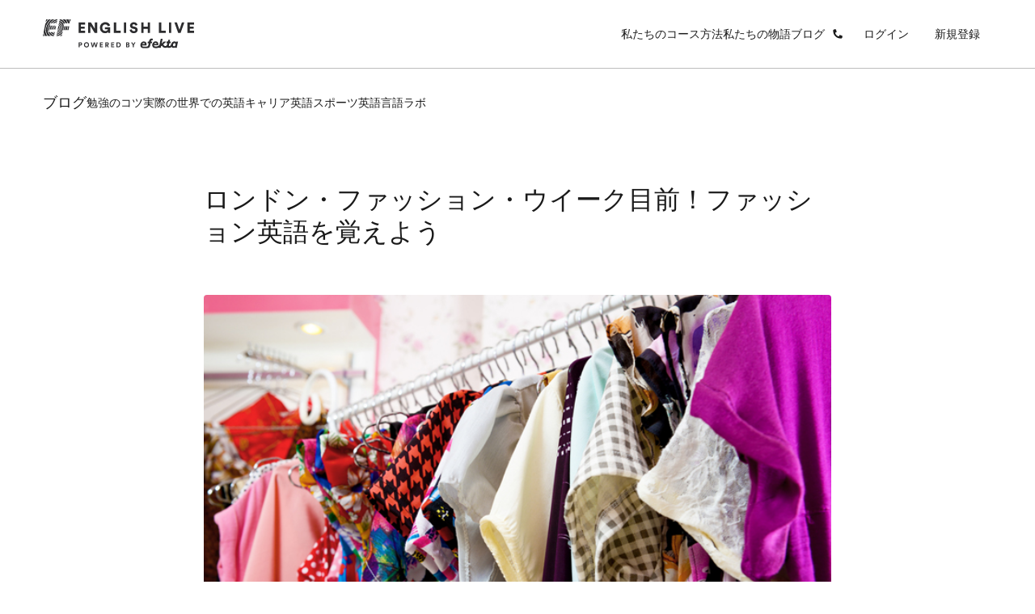

--- FILE ---
content_type: text/html; charset=utf-8
request_url: https://englishlive.ef.com/ja-jp/blog/english-in-the-real-world/london-fashion-week-ss19/
body_size: 31168
content:
<!DOCTYPE html><html dir="ltr" lang="ja-jp"><head><meta charSet="utf-8"/><meta name="viewport" content="width=device-width"/><meta property="og:url" content="https://englishlive.ef.com/ja-jp/blog/english-in-the-real-world/london-fashion-week-ss19"/><meta property="og:type" content="website"/><meta property="og:image" content="/m/1200x630/smart/filters:format(jpeg)"/><meta property="og:image:type" content="image/jpeg"/><meta property="og:image:width" content="1200"/><meta property="og:image:height" content="630"/><meta property="og:locale" content="ja-jp"/><link rel="icon" href="/favicon.ico"/><link rel="icon" type="image/svg+xml" href="/icon.svg"/><link rel="apple-touch-icon" href="/apple-touch-icon.png"/><link rel="preload" href="https://a.storyblok.com/f/252228/273x150/1ba42ee141/questionnaire-geadient-background-lg.svg" as="image"/><link rel="preload" href="https://a.storyblok.com/f/252228/78x150/e433e7bf58/questionnaire-geadient-background-sm.svg" as="image"/><link rel="preload" href="https://a.storyblok.com/f/252228/273x150/f0e6e7627c/questionnaire-background-pattern-lg.svg" as="image"/><link rel="preload" href="https://a.storyblok.com/f/252228/78x150/fe2ee278f5/questionnaire-background-pattern-sm.svg" as="image"/><title>ロンドン・ファッション・ウイーク目前！ファッション英語を覚えよう | EF English Live</title><meta name="robots" content="index,follow"/><meta name="description" content="EFロンドンオフィスがあるイギリス・ロンドンでは、いよいよ9月14日（金）から2019春夏のファッション・ウィークが開催されます。

来年のファッション・トレンドが一斉に発表される目が離せないイベントを前に、ファッション大好きなあなたも、オンライン英会話
[https://englishlive.ef.com/ja-jp/]で英"/><meta property="og:title" content="ロンドン・ファッション・ウイーク目前！ファッション英語を覚えよう | EF English Live"/><meta property="og:description" content="EFロンドンオフィスがあるイギリス・ロンドンでは、いよいよ9月14日（金）から2019春夏のファッション・ウィークが開催されます。

来年のファッション・トレンドが一斉に発表される目が離せないイベントを前に、ファッション大好きなあなたも、オンライン英会話
[https://englishlive.ef.com/ja-jp/]で英"/><link rel="canonical" href="https://englishlive.ef.com/ja-jp/blog/english-in-the-real-world/london-fashion-week-ss19/"/><link rel="preload" href="//a.storyblok.com/f/252228/f9a820958a/6-how-to-pronounce-these-5-fashion-words.jpg" as="image" fetchpriority="high"/><meta name="next-head-count" content="23"/><style id="backpack-1868d1f2-12ac-4185-a265-9a91b4344e4e">@charset "UTF-8";._skeleton_1t3ld_2{display:block;background-color:var(--skeleton-background-color, var(--color-reference-gray-l85));height:auto;margin-top:0;margin-bottom:0;border-radius:var(--skeleton-border-radius, 4px)}._skeleton_1t3ld_2>*{visibility:hidden}._skeleton_1t3ld_2._animate_1t3ld_13{animation:_pulseAnimation_1t3ld_1 var(--motion-system-easing-expressive) 2s infinite}._skeleton_1t3ld_2._text_1t3ld_16{transform-origin:0 55%;transform:scaleY(.6)}._skeleton_1t3ld_2._text_1t3ld_16:empty:before{content:" "}._skeleton_1t3ld_2._circular_1t3ld_23{border-radius:50%}@keyframes _pulseAnimation_1t3ld_1{0%{opacity:.7}50%{opacity:.3}to{opacity:.7}}</style><style id="backpack-ce53077b-5552-4d7a-a08b-65bb70675b57">._sectionBgLayer_1yqd3_1{width:100%}._sectionBgLayerItem_1yqd3_5{height:100%}._sectionBgItem_1yqd3_9{grid-row:1;display:flex;flex-direction:column}._sectionBgLayerFlex_1yqd3_15{height:100%}</style><style id="backpack-979bd7a0-b363-49a5-ab8e-7514597d8a50">@charset "UTF-8";._react-datepicker-wrapper_1g0qh_5{width:100%}._date_1g0qh_9>div{width:100%}._date_1g0qh_9._inverse_1g0qh_12{color:var(--color-brand-ink-black)}._ef-input-datetime-wrapper_1g0qh_16{width:100%;position:relative}._ef-input-datetime-icon_1g0qh_21{position:absolute;right:16px;top:calc(50% - 8px);color:var(--color-datepicker-icon, currentColor);pointer-events:none}._ef-input-w_1g0qh_28._-is-disabled_1g0qh_28 ._ef-input-datetime-icon_1g0qh_21{opacity:.4}[dir=rtl] ._ef-input-datetime-icon_1g0qh_21{right:initial;left:16px}._ef-input-datetime_1g0qh_16{--color-datepicker-panel-item-bg-selected: var( --color-system-primary-accessible );--color-datepicker-panel-item-text-selected: var( --color-system-on-primary-accessible );--color-datepicker-panel-item-bg-hover: var( --color-system-secondary-accessible );--color-datepicker-panel-item-text: var(--color-system-text);--color-datepicker-panel-item-text-secondary: var(--color-reference-gray-l75);--color-datepicker-panel-item-text-subtitle: #8c8c8c;font-family:EF Circular Latin,Helvetica,Open Sans,Gill Sans MT,Gill Sans,Corbel,Arial,sans-serif;display:flex;align-content:center;justify-content:space-around;flex-direction:column;flex:1;box-shadow:var(--shadow-shadow-dark-m-15);border:none;font-size:14px;z-index:1}._ef-input-datetime_1g0qh_16._-inline_1g0qh_61{box-shadow:none}._ef-input-datetime_1g0qh_16._-inline_1g0qh_61 .react-datepicker__month-container{margin:16px 0}._ef-input-datetime_1g0qh_16 .react-datepicker__day--in-selecting-range:hover,._ef-input-datetime_1g0qh_16 .react-datepicker__day--in-range:hover,._ef-input-datetime_1g0qh_16 .react-datepicker__month-text--selected:hover,._ef-input-datetime_1g0qh_16 .react-datepicker__month-text--in-selecting-range:hover,._ef-input-datetime_1g0qh_16 .react-datepicker__month-text--in-range:hover,._ef-input-datetime_1g0qh_16 .react-datepicker__quarter-text--selected:hover,._ef-input-datetime_1g0qh_16 .react-datepicker__quarter-text--in-selecting-range:hover,._ef-input-datetime_1g0qh_16 .react-datepicker__quarter-text--in-range:hover,._ef-input-datetime_1g0qh_16 .react-datepicker__year-text--selected:hover,._ef-input-datetime_1g0qh_16 .react-datepicker__year-text--in-selecting-range:hover,._ef-input-datetime_1g0qh_16 .react-datepicker__year-text--in-range:hover,._ef-input-datetime_1g0qh_16 .react-datepicker__day:hover,._ef-input-datetime_1g0qh_16 .react-datepicker__month-text:hover,._ef-input-datetime_1g0qh_16 .react-datepicker__quarter-text:hover,._ef-input-datetime_1g0qh_16 .react-datepicker__year-text:hover{background-color:var(--color-datepicker-panel-item-bg-hover)}._ef-input-datetime_1g0qh_16 .react-datepicker__day--keyboard-selected,._ef-input-datetime_1g0qh_16 .react-datepicker__month-text--keyboard-selected,._ef-input-datetime_1g0qh_16 .react-datepicker__quarter-text--keyboard-selected,._ef-input-datetime_1g0qh_16 .react-datepicker__year-text--keyboard-selected{background:#fff;color:var(--color-system-text)}._ef-input-datetime_1g0qh_16 .react-datepicker__day--keyboard-selected:focus-visible,._ef-input-datetime_1g0qh_16 .react-datepicker__month-text--keyboard-selected:focus-visible,._ef-input-datetime_1g0qh_16 .react-datepicker__quarter-text--keyboard-selected:focus-visible,._ef-input-datetime_1g0qh_16 .react-datepicker__year-text--keyboard-selected:focus-visible{border-radius:50px;outline:2px solid #fff;outline-offset:0}._ef-input-datetime_1g0qh_16 .react-datepicker__day--keyboard-selected:focus-visible:before,._ef-input-datetime_1g0qh_16 .react-datepicker__month-text--keyboard-selected:focus-visible:before,._ef-input-datetime_1g0qh_16 .react-datepicker__quarter-text--keyboard-selected:focus-visible:before,._ef-input-datetime_1g0qh_16 .react-datepicker__year-text--keyboard-selected:focus-visible:before{content:"";width:100%;height:100%;transform:translateZ(0);display:block;outline:2px solid var(--color-system-primary-accessible);border-radius:50px;outline-offset:0;position:absolute;z-index:0}._ef-input-datetime_1g0qh_16 .react-datepicker__day--selected,._ef-input-datetime_1g0qh_16 .react-datepicker__day--selected:hover,._ef-input-datetime_1g0qh_16 .react-datepicker__month--selected,._ef-input-datetime_1g0qh_16 .react-datepicker__month--selected:hover{background-color:var(--color-datepicker-panel-item-bg-selected);color:var(--color-datepicker-panel-item-text-selected);font-weight:700}._ef-input-datetime_1g0qh_16 .react-datepicker__month-container{display:flex;justify-content:space-around;align-content:flex-start;flex-wrap:wrap;margin:16px 8px;flex-direction:column;flex:1 1;position:relative;z-index:1;min-width:300px}._ef-input-datetime_1g0qh_16._-inline_1g0qh_61 ._ef-input-datetime_1g0qh_16 .react-datepicker__month-container{margin:16px 4px}@media screen and (min-width: 20em){._ef-input-datetime_1g0qh_16 .react-datepicker__month-container{margin:32px 24px 24px}}._ef-input-datetime_1g0qh_16 .react-datepicker__month-container .react-datepicker__header{background-color:transparent;padding:0;border:none;width:100%;flex:1;display:flex;flex-direction:column;line-height:1rem}._ef-input-datetime_1g0qh_16 .react-datepicker__month-container .react-datepicker__header .react-datepicker-year-header{margin-bottom:24px}._ef-input-datetime_1g0qh_16 .react-datepicker__month-container .react-datepicker__header .react-datepicker__current-month{font-size:14px}._ef-input-datetime_1g0qh_16 .react-datepicker__month-container .react-datepicker__header .react-datepicker__day-names{display:flex;align-content:center;justify-content:space-between;margin-top:10px}._ef-input-datetime_1g0qh_16 .react-datepicker__month-container .react-datepicker__header .react-datepicker__day-name{color:var(--color-datepicker-panel-item-text-secondary);font-size:12px;flex:0 0 24px;display:flex;justify-content:center;align-items:center;height:24px;width:24px;font-weight:400;margin:0 0 8px}@media screen and (min-width: 26.25em){._ef-input-datetime_1g0qh_16 .react-datepicker__month-container .react-datepicker__header .react-datepicker__day-name{font-size:14px;flex:0 0 32px;height:32px;width:32px;margin:4px}}@media screen and (min-width: 35em){._ef-input-datetime_1g0qh_16 .react-datepicker__month-container .react-datepicker__header .react-datepicker__day-name{flex:0 0 40px;height:40px;width:40px}}._ef-input-datetime_1g0qh_16 .react-datepicker__month-container .react-datepicker__month-wrapper{display:flex;justify-content:space-between}._ef-input-datetime_1g0qh_16 .react-datepicker__month-container .react-datepicker__month-wrapper .react-datepicker__month-text{flex:1 1 auto;margin:8px 0;padding:8px 12px;font-weight:400;font-size:12px;width:auto}@media screen and (min-width: 26.25em){._ef-input-datetime_1g0qh_16 .react-datepicker__month-container .react-datepicker__month-wrapper .react-datepicker__month-text{font-size:14px;margin:4px}}._ef-input-datetime_1g0qh_16 .react-datepicker__month-container .react-datepicker__month{flex:1;display:flex;flex-direction:column;justify-content:center;margin:0}._ef-input-datetime_1g0qh_16 .react-datepicker__month-container .react-datepicker__month .react-datepicker__monthPicker{margin-top:24px}._ef-input-datetime_1g0qh_16 .react-datepicker__month-container .react-datepicker__month .react-datepicker__week{flex:1;display:flex;align-items:center;justify-content:space-between}._ef-input-datetime_1g0qh_16 .react-datepicker__month-container .react-datepicker__month .react-datepicker__week .react-datepicker__day{flex:0 0 24px;display:flex;justify-content:center;align-items:center;border-radius:50%;transition:background-color .2s ease;height:24px;width:24px;margin:8px 0;font-size:12px;position:relative}@media screen and (min-width: 26.25em){._ef-input-datetime_1g0qh_16 .react-datepicker__month-container .react-datepicker__month .react-datepicker__week .react-datepicker__day{font-size:14px;flex:0 0 32px;height:32px;width:32px;margin:4px}}@media screen and (min-width: 35em){._ef-input-datetime_1g0qh_16 .react-datepicker__month-container .react-datepicker__month .react-datepicker__week .react-datepicker__day{flex:0 0 40px;height:40px;width:40px}}._ef-input-datetime_1g0qh_16 .react-datepicker__month-container .react-datepicker__month .react-datepicker__week .react-datepicker__day:focus-visible:not(.react-datepicker__day--keyboard-selected){border-radius:50px;outline:2px solid #fff;outline-offset:1px}._ef-input-datetime_1g0qh_16 .react-datepicker__month-container .react-datepicker__month .react-datepicker__week .react-datepicker__day:focus-visible:not(.react-datepicker__day--keyboard-selected):before{content:"";width:100%;height:100%;transform:translateZ(0);display:block;outline:2px solid var(--color-system-primary-accessible);border-radius:50px;outline-offset:3px;position:absolute;z-index:0}._ef-input-datetime_1g0qh_16 .react-datepicker__month-container .react-datepicker__month .react-datepicker__week .react-datepicker__day.react-datepicker__day--outside-month:not(.react-datepicker__day--today):not(.react-datepicker__day--selected){color:var(--color-datepicker-panel-item-text-secondary)}._ef-input-datetime_1g0qh_16 .react-datepicker__month-container .react-datepicker__month .react-datepicker__day--today:not(.react-datepicker__day--selected),._ef-input-datetime_1g0qh_16 .react-datepicker__month-container .react-datepicker__month .react-datepicker__day--today:not(.react-datepicker__day--selected).react-datepicker__day--disabled{font-weight:700;color:var(--color-datepicker-panel-item-text)}._ef-input-datetime_1g0qh_16 .react-datepicker__triangle{display:none}._ef-input-datetime_1g0qh_16 .react-datepicker__navigation{top:24px;z-index:2}._ef-input-datetime_1g0qh_16 .react-datepicker__navigation .react-datepicker__navigation--previous{left:24px}._ef-input-datetime_1g0qh_16 .react-datepicker__navigation .react-datepicker__navigation--next{right:24px}._ef-input-datetime_1g0qh_16 .react-datepicker__year-option .react-datepicker__navigation{top:4px}._ef-input-datetime-header_1g0qh_297{display:flex;justify-content:space-between;align-items:center}._ef-input-datetime-header__title_1g0qh_303{text-transform:capitalize;font-weight:700}._ef-input-datetime-header__subtitle_1g0qh_308{font-weight:400;color:var(--color-datepicker-panel-item-text-subtitle);display:block;margin-top:8px}._ef-input-datetime__button_1g0qh_315{position:relative;width:40px;height:40px;display:flex;align-items:center;justify-content:center;cursor:pointer}._ef-input-datetime__button_1g0qh_315:focus-visible{border-radius:100px;outline:2px solid #fff;outline-offset:1px}._ef-input-datetime__button_1g0qh_315:focus-visible:before{content:"";width:100%;height:100%;transform:translateZ(0);display:block;outline:2px solid var(--color-system-primary-accessible);border-radius:50px;outline-offset:3px;position:absolute;z-index:0}._ef-input-datetime-wrapper_1g0qh_16 .react-datepicker__portal{align-items:center}._ef-input-datetime-wrapper_1g0qh_16 .react-datepicker__portal>div{width:100%}._ef-input-datetime-wrapper_1g0qh_16 .react-datepicker__portal ._ef-input-datetime_1g0qh_16{box-shadow:none}._ef-input-datetime-wrapper_1g0qh_16 .react-datepicker__portal ._ef-input-modal_1g0qh_351{border-top-left-radius:16px;border-top-right-radius:16px;background:var(--color-system-background);overflow:hidden}._ef-input-datetime-wrapper_1g0qh_16 .react-datepicker__portal ._ef-input-modal__header_1g0qh_357{padding:16px;text-align:center;color:var(--color-brand-ink-black);border-bottom:1px solid rgba(25,25,25,.1)}._react-datepicker__tab-loop_1g0qh_364{flex:0 0 0}.react-datepicker__year-read-view--down-arrow,.react-datepicker__month-read-view--down-arrow,.react-datepicker__month-year-read-view--down-arrow,.react-datepicker__navigation-icon:before{border-color:#ccc;border-style:solid;border-width:3px 3px 0 0;content:"";display:block;height:9px;position:absolute;top:6px;width:9px}.react-datepicker-popper[data-placement^=top] .react-datepicker__triangle,.react-datepicker-popper[data-placement^=bottom] .react-datepicker__triangle{margin-left:-4px;position:absolute;width:0}.react-datepicker-popper[data-placement^=top] .react-datepicker__triangle:before,.react-datepicker-popper[data-placement^=bottom] .react-datepicker__triangle:before,.react-datepicker-popper[data-placement^=top] .react-datepicker__triangle:after,.react-datepicker-popper[data-placement^=bottom] .react-datepicker__triangle:after{box-sizing:content-box;position:absolute;border:8px solid transparent;height:0;width:1px;content:"";z-index:-1;left:-8px}.react-datepicker-popper[data-placement^=top] .react-datepicker__triangle:before,.react-datepicker-popper[data-placement^=bottom] .react-datepicker__triangle:before{border-bottom-color:#aeaeae}.react-datepicker-popper[data-placement^=bottom] .react-datepicker__triangle{top:0;margin-top:-8px}.react-datepicker-popper[data-placement^=bottom] .react-datepicker__triangle:before,.react-datepicker-popper[data-placement^=bottom] .react-datepicker__triangle:after{border-top:none;border-bottom-color:#f0f0f0}.react-datepicker-popper[data-placement^=bottom] .react-datepicker__triangle:after{top:0}.react-datepicker-popper[data-placement^=bottom] .react-datepicker__triangle:before{top:-1px;border-bottom-color:#aeaeae}.react-datepicker-popper[data-placement^=top] .react-datepicker__triangle{bottom:0;margin-bottom:-8px}.react-datepicker-popper[data-placement^=top] .react-datepicker__triangle:before,.react-datepicker-popper[data-placement^=top] .react-datepicker__triangle:after{border-bottom:none;border-top-color:#fff}.react-datepicker-popper[data-placement^=top] .react-datepicker__triangle:after{bottom:0}.react-datepicker-popper[data-placement^=top] .react-datepicker__triangle:before{bottom:-1px;border-top-color:#aeaeae}.react-datepicker-wrapper{display:inline-block;padding:0;border:0;width:100%}.react-datepicker{font-family:Helvetica Neue,helvetica,arial,sans-serif;font-size:.8rem;background-color:#fff;color:#000;border:1px solid #aeaeae;border-radius:.3rem;display:inline-block;position:relative}.react-datepicker--time-only .react-datepicker__triangle{left:35px}.react-datepicker--time-only .react-datepicker__time-container{border-left:0}.react-datepicker--time-only .react-datepicker__time,.react-datepicker--time-only .react-datepicker__time-box{border-bottom-left-radius:.3rem;border-bottom-right-radius:.3rem}.react-datepicker__triangle{position:absolute;left:50px}.react-datepicker-popper{z-index:1}.react-datepicker-popper[data-placement^=bottom]{padding-top:10px}.react-datepicker-popper[data-placement=bottom-end] .react-datepicker__triangle,.react-datepicker-popper[data-placement=top-end] .react-datepicker__triangle{left:auto;right:50px}.react-datepicker-popper[data-placement^=top]{padding-bottom:10px}.react-datepicker-popper[data-placement^=right]{padding-left:8px}.react-datepicker-popper[data-placement^=right] .react-datepicker__triangle{left:auto;right:42px}.react-datepicker-popper[data-placement^=left]{padding-right:8px}.react-datepicker-popper[data-placement^=left] .react-datepicker__triangle{left:42px;right:auto}.react-datepicker__header{text-align:center;background-color:#f0f0f0;border-bottom:1px solid #aeaeae;border-top-left-radius:.3rem;padding:8px 0;position:relative}.react-datepicker__header--time{padding-bottom:8px;padding-left:5px;padding-right:5px}.react-datepicker__header--time:not(.react-datepicker__header--time--only){border-top-left-radius:0}.react-datepicker__header:not(.react-datepicker__header--has-time-select){border-top-right-radius:.3rem}.react-datepicker__year-dropdown-container--select,.react-datepicker__month-dropdown-container--select,.react-datepicker__month-year-dropdown-container--select,.react-datepicker__year-dropdown-container--scroll,.react-datepicker__month-dropdown-container--scroll,.react-datepicker__month-year-dropdown-container--scroll{display:inline-block;margin:0 15px}.react-datepicker__current-month,.react-datepicker-time__header,.react-datepicker-year-header{margin-top:0;color:#000;font-weight:700;font-size:.944rem}.react-datepicker-time__header{text-overflow:ellipsis;white-space:nowrap;overflow:hidden}.react-datepicker__navigation{align-items:center;background:none;display:flex;justify-content:center;text-align:center;cursor:pointer;position:absolute;top:2px;padding:0;border:none;z-index:1;height:32px;width:32px;text-indent:-999em;overflow:hidden}.react-datepicker__navigation--previous{left:2px}.react-datepicker__navigation--next{right:2px}.react-datepicker__navigation--next--with-time:not(.react-datepicker__navigation--next--with-today-button){right:85px}.react-datepicker__navigation--years{position:relative;top:0;display:block;margin-left:auto;margin-right:auto}.react-datepicker__navigation--years-previous{top:4px}.react-datepicker__navigation--years-upcoming{top:-4px}.react-datepicker__navigation:hover *:before{border-color:#a6a6a6}.react-datepicker__navigation-icon{position:relative;top:-1px;font-size:20px;width:0}.react-datepicker__navigation-icon--next{left:-2px}.react-datepicker__navigation-icon--next:before{transform:rotate(45deg);left:-7px}.react-datepicker__navigation-icon--previous{right:-2px}.react-datepicker__navigation-icon--previous:before{transform:rotate(225deg);right:-7px}.react-datepicker__month-container{float:left}.react-datepicker__year{margin:.4rem;text-align:center}.react-datepicker__year-wrapper{display:flex;flex-wrap:wrap;max-width:180px}.react-datepicker__year .react-datepicker__year-text{display:inline-block;width:4rem;margin:2px}.react-datepicker__month{margin:.4rem;text-align:center}.react-datepicker__month .react-datepicker__month-text,.react-datepicker__month .react-datepicker__quarter-text{display:inline-block;width:4rem;margin:2px}.react-datepicker__input-time-container{clear:both;width:100%;float:left;margin:5px 0 10px 15px;text-align:left}.react-datepicker__input-time-container .react-datepicker-time__caption,.react-datepicker__input-time-container .react-datepicker-time__input-container{display:inline-block}.react-datepicker__input-time-container .react-datepicker-time__input-container .react-datepicker-time__input{display:inline-block;margin-left:10px}.react-datepicker__input-time-container .react-datepicker-time__input-container .react-datepicker-time__input input{width:auto}.react-datepicker__input-time-container .react-datepicker-time__input-container .react-datepicker-time__input input[type=time]::-webkit-inner-spin-button,.react-datepicker__input-time-container .react-datepicker-time__input-container .react-datepicker-time__input input[type=time]::-webkit-outer-spin-button{-webkit-appearance:none;margin:0}.react-datepicker__input-time-container .react-datepicker-time__input-container .react-datepicker-time__input input[type=time]{-moz-appearance:textfield}.react-datepicker__input-time-container .react-datepicker-time__input-container .react-datepicker-time__delimiter{margin-left:5px;display:inline-block}.react-datepicker__time-container{float:right;border-left:1px solid #aeaeae;width:85px}.react-datepicker__time-container--with-today-button{display:inline;border:1px solid #aeaeae;border-radius:.3rem;position:absolute;right:-87px;top:0}.react-datepicker__time-container .react-datepicker__time{position:relative;background:#fff;border-bottom-right-radius:.3rem}.react-datepicker__time-container .react-datepicker__time .react-datepicker__time-box{width:85px;overflow-x:hidden;margin:0 auto;text-align:center;border-bottom-right-radius:.3rem}.react-datepicker__time-container .react-datepicker__time .react-datepicker__time-box ul.react-datepicker__time-list{list-style:none;margin:0;height:calc(195px + .85rem);overflow-y:scroll;padding-right:0;padding-left:0;width:100%;box-sizing:content-box}.react-datepicker__time-container .react-datepicker__time .react-datepicker__time-box ul.react-datepicker__time-list li.react-datepicker__time-list-item{height:30px;padding:5px 10px;white-space:nowrap}.react-datepicker__time-container .react-datepicker__time .react-datepicker__time-box ul.react-datepicker__time-list li.react-datepicker__time-list-item:hover{cursor:pointer;background-color:#f0f0f0}.react-datepicker__time-container .react-datepicker__time .react-datepicker__time-box ul.react-datepicker__time-list li.react-datepicker__time-list-item--selected{background-color:#216ba5;color:#fff;font-weight:700}.react-datepicker__time-container .react-datepicker__time .react-datepicker__time-box ul.react-datepicker__time-list li.react-datepicker__time-list-item--selected:hover{background-color:#216ba5}.react-datepicker__time-container .react-datepicker__time .react-datepicker__time-box ul.react-datepicker__time-list li.react-datepicker__time-list-item--disabled{color:#ccc}.react-datepicker__time-container .react-datepicker__time .react-datepicker__time-box ul.react-datepicker__time-list li.react-datepicker__time-list-item--disabled:hover{cursor:default;background-color:transparent}.react-datepicker__week-number{color:#ccc;display:inline-block;width:1.7rem;line-height:1.7rem;text-align:center;margin:.166rem}.react-datepicker__week-number.react-datepicker__week-number--clickable{cursor:pointer}.react-datepicker__week-number.react-datepicker__week-number--clickable:hover{border-radius:.3rem;background-color:#f0f0f0}.react-datepicker__day-names,.react-datepicker__week{white-space:nowrap}.react-datepicker__day-names{margin-bottom:-8px}.react-datepicker__day-name,.react-datepicker__day,.react-datepicker__time-name{color:#000;display:inline-block;width:1.7rem;line-height:1.7rem;text-align:center;margin:.166rem}.react-datepicker__month--selected,.react-datepicker__month--in-selecting-range,.react-datepicker__month--in-range,.react-datepicker__quarter--selected,.react-datepicker__quarter--in-selecting-range,.react-datepicker__quarter--in-range{border-radius:.3rem;background-color:#216ba5;color:#fff}.react-datepicker__month--selected:hover,.react-datepicker__month--in-selecting-range:hover,.react-datepicker__month--in-range:hover,.react-datepicker__quarter--selected:hover,.react-datepicker__quarter--in-selecting-range:hover,.react-datepicker__quarter--in-range:hover{background-color:#1d5d90}.react-datepicker__month--disabled,.react-datepicker__quarter--disabled{color:#ccc;pointer-events:none}.react-datepicker__month--disabled:hover,.react-datepicker__quarter--disabled:hover{cursor:default;background-color:transparent}.react-datepicker__day,.react-datepicker__month-text,.react-datepicker__quarter-text,.react-datepicker__year-text{cursor:pointer}.react-datepicker__day:hover,.react-datepicker__month-text:hover,.react-datepicker__quarter-text:hover,.react-datepicker__year-text:hover{border-radius:.3rem;background-color:#f0f0f0}.react-datepicker__day--today,.react-datepicker__month-text--today,.react-datepicker__quarter-text--today,.react-datepicker__year-text--today{font-weight:700}.react-datepicker__day--highlighted,.react-datepicker__month-text--highlighted,.react-datepicker__quarter-text--highlighted,.react-datepicker__year-text--highlighted{border-radius:.3rem;background-color:#3dcc4a;color:#fff}.react-datepicker__day--highlighted:hover,.react-datepicker__month-text--highlighted:hover,.react-datepicker__quarter-text--highlighted:hover,.react-datepicker__year-text--highlighted:hover{background-color:#32be3f}.react-datepicker__day--highlighted-custom-1,.react-datepicker__month-text--highlighted-custom-1,.react-datepicker__quarter-text--highlighted-custom-1,.react-datepicker__year-text--highlighted-custom-1{color:#f0f}.react-datepicker__day--highlighted-custom-2,.react-datepicker__month-text--highlighted-custom-2,.react-datepicker__quarter-text--highlighted-custom-2,.react-datepicker__year-text--highlighted-custom-2{color:green}.react-datepicker__day--selected,.react-datepicker__day--in-selecting-range,.react-datepicker__day--in-range,.react-datepicker__month-text--selected,.react-datepicker__month-text--in-selecting-range,.react-datepicker__month-text--in-range,.react-datepicker__quarter-text--selected,.react-datepicker__quarter-text--in-selecting-range,.react-datepicker__quarter-text--in-range,.react-datepicker__year-text--selected,.react-datepicker__year-text--in-selecting-range,.react-datepicker__year-text--in-range{border-radius:.3rem;background-color:#216ba5;color:#fff}.react-datepicker__day--selected:hover,.react-datepicker__day--in-selecting-range:hover,.react-datepicker__day--in-range:hover,.react-datepicker__month-text--selected:hover,.react-datepicker__month-text--in-selecting-range:hover,.react-datepicker__month-text--in-range:hover,.react-datepicker__quarter-text--selected:hover,.react-datepicker__quarter-text--in-selecting-range:hover,.react-datepicker__quarter-text--in-range:hover,.react-datepicker__year-text--selected:hover,.react-datepicker__year-text--in-selecting-range:hover,.react-datepicker__year-text--in-range:hover{background-color:#1d5d90}.react-datepicker__day--keyboard-selected,.react-datepicker__month-text--keyboard-selected,.react-datepicker__quarter-text--keyboard-selected,.react-datepicker__year-text--keyboard-selected{border-radius:.3rem;background-color:#bad9f1;color:#000}.react-datepicker__day--keyboard-selected:hover,.react-datepicker__month-text--keyboard-selected:hover,.react-datepicker__quarter-text--keyboard-selected:hover,.react-datepicker__year-text--keyboard-selected:hover{background-color:#1d5d90}.react-datepicker__day--in-selecting-range:not(.react-datepicker__day--in-range,.react-datepicker__month-text--in-range,.react-datepicker__quarter-text--in-range,.react-datepicker__year-text--in-range),.react-datepicker__month-text--in-selecting-range:not(.react-datepicker__day--in-range,.react-datepicker__month-text--in-range,.react-datepicker__quarter-text--in-range,.react-datepicker__year-text--in-range),.react-datepicker__quarter-text--in-selecting-range:not(.react-datepicker__day--in-range,.react-datepicker__month-text--in-range,.react-datepicker__quarter-text--in-range,.react-datepicker__year-text--in-range),.react-datepicker__year-text--in-selecting-range:not(.react-datepicker__day--in-range,.react-datepicker__month-text--in-range,.react-datepicker__quarter-text--in-range,.react-datepicker__year-text--in-range){background-color:#216ba580}.react-datepicker__month--selecting-range .react-datepicker__day--in-range:not(.react-datepicker__day--in-selecting-range,.react-datepicker__month-text--in-selecting-range,.react-datepicker__quarter-text--in-selecting-range,.react-datepicker__year-text--in-selecting-range),.react-datepicker__month--selecting-range .react-datepicker__month-text--in-range:not(.react-datepicker__day--in-selecting-range,.react-datepicker__month-text--in-selecting-range,.react-datepicker__quarter-text--in-selecting-range,.react-datepicker__year-text--in-selecting-range),.react-datepicker__month--selecting-range .react-datepicker__quarter-text--in-range:not(.react-datepicker__day--in-selecting-range,.react-datepicker__month-text--in-selecting-range,.react-datepicker__quarter-text--in-selecting-range,.react-datepicker__year-text--in-selecting-range),.react-datepicker__month--selecting-range .react-datepicker__year-text--in-range:not(.react-datepicker__day--in-selecting-range,.react-datepicker__month-text--in-selecting-range,.react-datepicker__quarter-text--in-selecting-range,.react-datepicker__year-text--in-selecting-range){background-color:#f0f0f0;color:#000}.react-datepicker__day--disabled,.react-datepicker__month-text--disabled,.react-datepicker__quarter-text--disabled,.react-datepicker__year-text--disabled{cursor:default;color:#ccc}.react-datepicker__day--disabled:hover,.react-datepicker__month-text--disabled:hover,.react-datepicker__quarter-text--disabled:hover,.react-datepicker__year-text--disabled:hover{background-color:transparent}.react-datepicker__month-text.react-datepicker__month--selected:hover,.react-datepicker__month-text.react-datepicker__month--in-range:hover,.react-datepicker__month-text.react-datepicker__quarter--selected:hover,.react-datepicker__month-text.react-datepicker__quarter--in-range:hover,.react-datepicker__quarter-text.react-datepicker__month--selected:hover,.react-datepicker__quarter-text.react-datepicker__month--in-range:hover,.react-datepicker__quarter-text.react-datepicker__quarter--selected:hover,.react-datepicker__quarter-text.react-datepicker__quarter--in-range:hover{background-color:#216ba5}.react-datepicker__month-text:hover,.react-datepicker__quarter-text:hover{background-color:#f0f0f0}.react-datepicker__input-container{position:relative;display:inline-block;width:100%}.react-datepicker__input-container .react-datepicker__calendar-icon{position:absolute;padding:.5rem}.react-datepicker__view-calendar-icon input{padding:6px 10px 5px 25px}.react-datepicker__year-read-view,.react-datepicker__month-read-view,.react-datepicker__month-year-read-view{border:1px solid transparent;border-radius:.3rem;position:relative}.react-datepicker__year-read-view:hover,.react-datepicker__month-read-view:hover,.react-datepicker__month-year-read-view:hover{cursor:pointer}.react-datepicker__year-read-view:hover .react-datepicker__year-read-view--down-arrow,.react-datepicker__year-read-view:hover .react-datepicker__month-read-view--down-arrow,.react-datepicker__month-read-view:hover .react-datepicker__year-read-view--down-arrow,.react-datepicker__month-read-view:hover .react-datepicker__month-read-view--down-arrow,.react-datepicker__month-year-read-view:hover .react-datepicker__year-read-view--down-arrow,.react-datepicker__month-year-read-view:hover .react-datepicker__month-read-view--down-arrow{border-top-color:#b3b3b3}.react-datepicker__year-read-view--down-arrow,.react-datepicker__month-read-view--down-arrow,.react-datepicker__month-year-read-view--down-arrow{transform:rotate(135deg);right:-16px;top:0}.react-datepicker__year-dropdown,.react-datepicker__month-dropdown,.react-datepicker__month-year-dropdown{background-color:#f0f0f0;position:absolute;width:50%;left:25%;top:30px;z-index:1;text-align:center;border-radius:.3rem;border:1px solid #aeaeae}.react-datepicker__year-dropdown:hover,.react-datepicker__month-dropdown:hover,.react-datepicker__month-year-dropdown:hover{cursor:pointer}.react-datepicker__year-dropdown--scrollable,.react-datepicker__month-dropdown--scrollable,.react-datepicker__month-year-dropdown--scrollable{height:150px;overflow-y:scroll}.react-datepicker__year-option,.react-datepicker__month-option,.react-datepicker__month-year-option{line-height:20px;width:100%;display:block;margin-left:auto;margin-right:auto}.react-datepicker__year-option:first-of-type,.react-datepicker__month-option:first-of-type,.react-datepicker__month-year-option:first-of-type{border-top-left-radius:.3rem;border-top-right-radius:.3rem}.react-datepicker__year-option:last-of-type,.react-datepicker__month-option:last-of-type,.react-datepicker__month-year-option:last-of-type{-webkit-user-select:none;-moz-user-select:none;-ms-user-select:none;user-select:none;border-bottom-left-radius:.3rem;border-bottom-right-radius:.3rem}.react-datepicker__year-option:hover,.react-datepicker__month-option:hover,.react-datepicker__month-year-option:hover{background-color:#ccc}.react-datepicker__year-option:hover .react-datepicker__navigation--years-upcoming,.react-datepicker__month-option:hover .react-datepicker__navigation--years-upcoming,.react-datepicker__month-year-option:hover .react-datepicker__navigation--years-upcoming{border-bottom-color:#b3b3b3}.react-datepicker__year-option:hover .react-datepicker__navigation--years-previous,.react-datepicker__month-option:hover .react-datepicker__navigation--years-previous,.react-datepicker__month-year-option:hover .react-datepicker__navigation--years-previous{border-top-color:#b3b3b3}.react-datepicker__year-option--selected,.react-datepicker__month-option--selected,.react-datepicker__month-year-option--selected{position:absolute;left:15px}.react-datepicker__close-icon{cursor:pointer;background-color:transparent;border:0;outline:0;padding:0 6px 0 0;position:absolute;top:0;right:0;height:100%;display:table-cell;vertical-align:middle}.react-datepicker__close-icon:after{cursor:pointer;background-color:#216ba5;color:#fff;border-radius:50%;height:16px;width:16px;padding:2px;font-size:12px;line-height:1;text-align:center;display:table-cell;vertical-align:middle;content:"×"}.react-datepicker__today-button{background:#f0f0f0;border-top:1px solid #aeaeae;cursor:pointer;text-align:center;font-weight:700;padding:5px 0;clear:left}.react-datepicker__portal{position:fixed;width:100vw;height:100vh;background-color:#000c;left:0;top:0;justify-content:center;align-items:center;display:flex;z-index:2147483647}.react-datepicker__portal .react-datepicker__day-name,.react-datepicker__portal .react-datepicker__day,.react-datepicker__portal .react-datepicker__time-name{width:3rem;line-height:3rem}@media (max-width: 400px),(max-height: 550px){.react-datepicker__portal .react-datepicker__day-name,.react-datepicker__portal .react-datepicker__day,.react-datepicker__portal .react-datepicker__time-name{width:2rem;line-height:2rem}}.react-datepicker__portal .react-datepicker__current-month,.react-datepicker__portal .react-datepicker-time__header{font-size:1.44rem}.react-datepicker__children-container{width:13.8rem;margin:.4rem;padding-right:.2rem;padding-left:.2rem;height:auto}.react-datepicker__aria-live{position:absolute;clip-path:circle(0);border:0;height:1px;margin:-1px;overflow:hidden;padding:0;width:1px;white-space:nowrap}.react-datepicker__calendar-icon{width:1em;height:1em;vertical-align:-.125em}</style><style id="backpack-acb92c0d-e94f-4b20-8c2b-10d85fc9755d">._surfaceCard_9p0lz_1{position:relative;display:flex;flex-direction:column;align-content:space-between;padding:var(--spacing-spacing-m);box-shadow:var(--card-box-shadow);transition:all var(--motion-system-duration-medium) var(--motion-system-easing-expressive);border-radius:var(--surface-border-radius)}._surfaceCard_9p0lz_1 .ef-image{--image-border-radius: var(--surface-border-radius)}._surfaceCard_9p0lz_1._focusRing_9p0lz_14{--focus-ring-radius: var(--surface-border-radius)}._surfaceCard_9p0lz_1._hasImage_9p0lz_17{padding:0}._surfaceCard_9p0lz_1._hasImage_9p0lz_17 ._cardContent_9p0lz_20{position:absolute;left:0;bottom:0;right:0;padding:var(--spacing-spacing-m);color:var(--color-brand-white)}._surfaceCard_9p0lz_1._outline_9p0lz_28,._surfaceCard_9p0lz_1._outline_9p0lz_28:hover{box-shadow:inset 0 0 0 1px var(--card-outline-color)}._surfaceCard_9p0lz_1:hover{box-shadow:var(--card-box-shadow-hover)}._surfaceCard_9p0lz_1:hover img{transform:scale(1.05)}._surfaceCard_9p0lz_1:hover .ef-arrow-right{animation:_bounceChevronRight_9p0lz_1 var(--animation-duration) var(--animation-ease) forwards}._surfaceCard_9p0lz_1:hover .ef-arrow-right .ef-arrow-right-chevron__top{animation:_bounceChevronRightTop_9p0lz_1 var(--animation-duration) var(--animation-ease) forwards}._surfaceCard_9p0lz_1:hover .ef-arrow-right .ef-arrow-right-chevron__bottom{animation:_bounceChevronRightBottom_9p0lz_1 var(--animation-duration) var(--animation-ease) forwards}._surfaceCard_9p0lz_1 a:focus-visible{outline:none!important;box-shadow:none!important}._surfaceCard_9p0lz_1 ._surfaceCardLink_9p0lz_53{display:flex;flex-direction:column;flex:1;outline:none}._surfaceCard_9p0lz_1 ._cardContent_9p0lz_20{height:100%}._surfaceCard_9p0lz_1 ._cardContent_9p0lz_20:has(>.sb-flex-group){display:flex}._surfaceCard_9p0lz_1 ._arrowCTA_9p0lz_65{display:flex;justify-content:space-between;align-items:center;width:100%}._surfaceCard_9p0lz_1 .ef-image{height:100%}._surfaceCard_9p0lz_1 .ef-image img{position:relative;transition:transform var(--motion-system-duration-medium) var(--motion-system-easing-expressive);transform:scale(1)}.col:has(>.sb-surface-card){display:flex;flex-direction:column}@keyframes _bounceChevronRight_9p0lz_1{0%{transform:translateZ(0)}to{transform:translate3d(8px,0,0)}}@keyframes _bounceChevronRightTop_9p0lz_1{to{transform:rotate(7deg)}}@keyframes _bounceChevronRightBottom_9p0lz_1{to{transform:rotate(-7deg)}}.col:has(>.sb-surface-card-stretch){display:flex;flex-direction:column}.col:has(>.sb-surface-card-stretch) .sb-surface-card-stretch{flex:1}button:has(>.ef-surface-card){width:100%}</style><style id="backpack-76f56a0e-ee4e-479b-a713-92027748c8ce">:root{--card-box-shadow: var(--shadow-shadow-dark-m-15);--card-box-shadow-hover: var(--shadow-shadow-dark-l-15);--card-border-radius: var(--border-radius-xs);--card-background: var(--color-brand-white);--card-outline-color: var(--color-system-divider);--card-text-color: var(--color-system-text)}:root ._radius-xxs_8ga0q_10{--card-border-radius: var(--border-radius-xxs);--image-border-radius: calc(var(--card-border-radius) - 4px)}:root ._radius-xs_8ga0q_15{--card-border-radius: var(--border-radius-xs);--image-border-radius: calc(var(--card-border-radius) - 4px)}:root ._radius-s_8ga0q_20{--card-border-radius: var(--border-radius-s);--image-border-radius: calc(var(--card-border-radius) - 4px)}:root ._radius-m_8ga0q_25{--card-border-radius: var(--border-radius-l);--image-border-radius: calc(var(--card-border-radius) - 4px)}:root ._radius-none_8ga0q_30{--card-border-radius: 0;--image-border-radius: 0}._shadow-off_8ga0q_35{--card-box-shadow: none;--card-box-shadow-hover: none}._shadow-enabled_8ga0q_40,._shadow-deep_8ga0q_45{--card-box-shadow: 0 2px 8px 0 rgba(25, 25, 25, .15);--card-box-shadow-hover: 0 2px 16px 0 rgba(25, 25, 25, .1)}._cardTitle_8ga0q_50,._cardBody_8ga0q_51,._cardFooter_8ga0q_52{color:var(--card-text-color)}</style><style id="backpack-2b0645c0-eb0b-4760-ba82-9d9265ef4894">._contentCard_1oc6o_1{display:flex;flex-direction:column;padding:8px;position:relative;background:var(--card-background);box-shadow:var(--card-box-shadow);transition:all var(--motion-system-duration-medium) var(--motion-system-easing-expressive);border-radius:var(--card-border-radius);--image-border-radius: var(--border-radius-xxs);width:100%}._contentCard_1oc6o_1 img{position:relative;transition:transform var(--motion-system-duration-medium) var(--motion-system-easing-expressive);transform:scale(1)}._contentCard_1oc6o_1 a{text-decoration:none;outline:none}._contentCard_1oc6o_1._outline_1oc6o_22,._contentCard_1oc6o_1._outline_1oc6o_22:hover{box-shadow:inset 0 0 0 1px var(--card-outline-color)}._contentCard_1oc6o_1 ._customLink_1oc6o_28._horizontal_1oc6o_28{display:flex;flex-direction:row;align-items:center;height:100%}._contentCard_1oc6o_1:hover{box-shadow:var(--card-box-shadow-hover)}._contentCard_1oc6o_1:hover img{transform:scale(1.05)}._contentCard_1oc6o_1 p{text-decoration:none}._contentCard_1oc6o_1 ._arrow_1oc6o_43{color:var(--card-text-color);z-index:10;margin-right:8px;display:flex;align-items:center}._contentCard_1oc6o_1 ._arrow_1oc6o_43 svg{--animation-duration: var(--motion-system-duration-medium);--animation-ease: var(--motion-system-easing-expressive)}._contentCard_1oc6o_1 ._cardTitleWrapper_1oc6o_54{display:flex;justify-content:space-between;flex-direction:row}._contentCard_1oc6o_1 ._contentCardTitle_1oc6o_59{margin:0}._contentCard_1oc6o_1 ._linkContainer_1oc6o_62{display:flex;align-items:center;justify-content:space-between;margin-bottom:8px}._contentCard_1oc6o_1 ._cardBody_1oc6o_68{margin-top:8px}._contentCard_1oc6o_1 ._cardHead_1oc6o_71{position:relative;width:100%;flex:1;overflow:hidden;border-radius:var(--image-border-radius)}._contentCard_1oc6o_1 ._cardTextContent_1oc6o_78{flex:1;padding:32px 24px 24px}._contentCard_1oc6o_1 ._cardTextContent_1oc6o_78._horizontal_1oc6o_28{display:flex;padding-left:0;padding-right:0;height:fit-content}._contentCard_1oc6o_1 ._cardTextContent_1oc6o_78 ._cardTextContentInner_1oc6o_88{width:100%}._contentCard_1oc6o_1 ._cardTextContent_1oc6o_78 ._cardTextContentInner_1oc6o_88 ._headerItemLeft_1oc6o_91,._contentCard_1oc6o_1 ._cardTextContent_1oc6o_78 ._cardTextContentInner_1oc6o_88 ._headerItemRight_1oc6o_92{position:absolute;z-index:2;cursor:pointer}._contentCard_1oc6o_1 ._cardTextContent_1oc6o_78 ._cardTextContentInner_1oc6o_88 ._headerItemLeft_1oc6o_91{left:var(--spacing-spacing-s);top:var(--spacing-spacing-s)}._contentCard_1oc6o_1 ._cardTextContent_1oc6o_78 ._cardTextContentInner_1oc6o_88 ._headerItemRight_1oc6o_92{right:var(--spacing-spacing-s);top:var(--spacing-spacing-s)}._contentCard_1oc6o_1 ._cardTextContent_1oc6o_78 ._cardTextContentInner_1oc6o_88 a{color:inherit;text-decoration:none}._contentCard_1oc6o_1 ._cardTextContent_1oc6o_78 ._cardTextContentInner_1oc6o_88._horizontal_1oc6o_28{margin-inline:24px}._contentCard_1oc6o_1 ._cardTextContent_1oc6o_78 ._cardTextContentInner_1oc6o_88._horizontal_1oc6o_28 ._headerItemsContainer_1oc6o_112{display:flex;justify-content:space-between;width:100%;margin-bottom:var(--spacing-spacing-s)}._contentCard_1oc6o_1 ._cardTextContent_1oc6o_78 ._cardTextContentInner_1oc6o_88._horizontal_1oc6o_28 ._headerItemsContainer_1oc6o_112 ._headerItemLeft_1oc6o_91{position:relative;margin-inline-end:auto;left:0;top:0}._contentCard_1oc6o_1 ._cardTextContent_1oc6o_78 ._cardTextContentInner_1oc6o_88._horizontal_1oc6o_28 ._headerItemsContainer_1oc6o_112 ._headerItemRight_1oc6o_92{position:relative;margin-inline-start:auto;right:0;top:0}._contentCard_1oc6o_1 ._cardFooter_1oc6o_130{position:relative;display:flex;justify-content:space-between;align-items:center;flex:1;margin-top:var(--spacing-spacing-s);color:var(--card-text-color)}._contentCard_1oc6o_1 ._cardFooter_1oc6o_130._horizontal_1oc6o_28{display:flex;padding-left:0;padding-right:0}.col:has(.sb-content-card-stretch){display:flex;flex-direction:column}.col:has(>.ef-content-card) .sb-content-card-stretch{flex:1}</style><style id="backpack-c4c43c25-752b-495d-b67c-a350f12e890d">._cardImage_1r4y5_1 img{width:100%;height:100%}</style><style id="backpack-0fd25a1c-ebfb-41ab-8695-044d71685c66">._ctaCard_1u1le_4{background:var(--card-background);padding:64px 24px;border-radius:var(--card-border-radius)}@media screen and (min-width: 64em){._ctaCard_1u1le_4{padding:80px}}._ctaCard_1u1le_4._start_1u1le_14{text-align:start}._ctaCard_1u1le_4._end_1u1le_17{text-align:end}._ctaCard_1u1le_4._center_1u1le_20{text-align:center}._ctaCard_1u1le_4._inherit_1u1le_23{text-align:inherit}._ctaCard_1u1le_4 ._cardTitle_1u1le_26{margin-bottom:8px}._ctaCard_1u1le_4 ._contentWrapper_1u1le_29{margin-bottom:24px}.col:has(.sb-cta-card-stretch){display:flex;flex-direction:column}.col:has(>.ef-cta-card) .sb-cta-card-stretch{flex:1}</style><style id="backpack-9a821b51-dac9-4d12-bb5f-58100a9597c0">._editorialCard_tfkfh_1{--focus-ring-radius: var(--border-radius-xxs);--card-background: transparent;--color-system-background: transparent;--image-border-radius: var(--border-radius-xs);--color-system-text: var(--color-brand-ink-black);background-color:var(--card-background)}._editorialCard_tfkfh_1 img{position:relative;transition:transform var(--motion-system-duration-medium) var(--motion-system-easing-expressive);transform:scale(1)}._editorialCard_tfkfh_1._hovered_tfkfh_14 img{transform:scale(1.05)}._editorialCard_tfkfh_1 ._title_tfkfh_17{margin-top:16px}._editorialCard_tfkfh_1 ._body_tfkfh_20{margin-top:4px;margin-bottom:16px}._editorialCard_tfkfh_1 ._link_tfkfh_24{padding:0;width:100%}._editorialCard_tfkfh_1 ._title_tfkfh_17,._editorialCard_tfkfh_1 ._body_tfkfh_20,._editorialCard_tfkfh_1 link,._editorialCard_tfkfh_1 ._arrow_tfkfh_28{color:var(--card-text-color, var(--color-system-text))}.col:has(.sb-editorial-card-stretch){display:flex;flex-direction:column}.col:has(>.ef-editorial-card) .sb-editorial-card-stretch{flex:1}</style><style id="themeStyles">:root:root{--color-link: hsla(0, 0%, 10%, 0.8); --color-text: hsl(0, 0%, 10%); --color-link-bg: hsl(198, 100%, 95%); --color-primary: hsl(209, 100%, 44%); --color-ui-accent: hsl(209, 100%, 44%); --color-ui-border: hsla(0, 0%, 10%, 0.2); --link-text-color: hsl(0, 0%, 10%); --color-text-light: hsl(0, 0%, 100%); --color-system-text: hsl(0, 0%, 10%); --color-system-divider: hsl(0, 0%, 75%); --color-system-outline: hsl(0, 0%, 55%); --color-system-primary: #0B8164; --color-ui-border-light: hsla(0, 0%, 100%, 0.5); --link-hover-text-color: hsl(0, 0%, 10%); --color-system-background: hsl(0, 0%, 100%); --color-system-text-on-dark: hsl(0, 0%, 100%); --color-system-alert-success: #0B8164; --color-system-alert-warning: hsl(351, 63%, 51%); --color-system-outline-hover: #0B8164; --color-system-text-disabled: hsla(0, 0%, 10%, 0.5); --standalone-link-text-color: hsl(0, 0%, 10%); --color-system-alert-attention: hsl(98, 51%, 42%); --color-system-divider-on-dark: hsl(0, 0%, 75%); --color-system-outline-on-dark: hsl(0, 0%, 75%); --color-system-background-on-dark: hsl(0, 0%, 100%); --color-system-primary-accessible: #0B8164; --color-system-background-disabled: hsl(0, 0%, 95%); --standalone-link-hover-text-color: hsl(0, 0%, 10%); --color-system-secondary-accessible: #E3F7FF; --color-system-on-primary-accessible: hsl(0, 0%, 100%); --color-system-text-disabled-on-dark: hsla(0, 0%, 100%, 0.5); --color-system-on-secondary-accessible: #0B8164; --color-system-background-disabled-on-dark: hsl(0, 0%, 45%)}</style><link rel="preconnect" as="style" href="https://www.ef.com/"/><link rel="preconnect" as="font" crossorigin="anonymous" href="https://www.ef.com/"/><style>@font-face{font-family:'EF Circular VF';src:url('https://www.ef.com/assetscdn/ef-global/fonts/v1.10.0/variable/EF-Circular-VF-Dia.woff2') format('woff2');unicode-range:U+00C0,U+00C1,U+00C2,U+00C3,U+00C4,U+00C5,U+00C6,U+00C7,U+00C8,U+00C9,U+00CA,U+00CB,U+00CC,U+00CD,U+00CE,U+00CF,U+00D1,U+00D2,U+00D3,U+00D4,U+00D5,U+00D6,U+00D9,U+00DA,U+00DB,U+00DC,U+00DD,U+00E0,U+00E1,U+00E2,U+00E3,U+00E4,U+00E5,U+00E6,U+00E7,U+00E8,U+00E9,U+00EA,U+00EB,U+00EC,U+00ED,U+00EE,U+00EF,U+00F1,U+00F2,U+00F3,U+00F4,U+00F5,U+00F6,U+00F9,U+00FA,U+00FB,U+00FC,U+00FD,U+00FF,U+0100,U+0101,U+010C,U+010D,U+0147,U+0148,U+014D,U+0158,U+0159,U+0160,U+0161,U+0164,U+016F,U+0170,U+0171,U+0178,U+017D,U+017E,U+0401,U+0407,U+0451,U+0457;font-weight:100 900;font-style:normal;font-display:swap}@font-face{font-family:'EF Circular VF';src:url('https://www.ef.com/assetscdn/ef-global/fonts/v1.10.0/variable/EF-Circular-Italic-VF-Extended.woff2') format('woff2');unicode-range:U+00D0,U+00D8,U+00DE,U+00DF,U+00F0,U+00F7,U+00F8,U+00FE,U+0102,U+0103,U+0104,U+0105,U+0106,U+0107,U+0108,U+0109,U+010A,U+010B,U+010E,U+010F,U+0110,U+0111,U+0112,U+0113,U+0114,U+0115,U+0116,U+0117,U+0118,U+0119,U+011A,U+011B,U+011C,U+011D,U+011E,U+011F,U+0120,U+0121,U+0122,U+0123,U+0124,U+0125,U+0126,U+0127,U+0128,U+0129,U+012A,U+012B,U+012C,U+012D,U+012E,U+012F,U+0130,U+0131,U+0132,U+0133,U+0134,U+0135,U+0136,U+0137,U+0138,U+0139,U+013A,U+013B,U+013C,U+013D,U+013E,U+013F,U+0140,U+0141,U+0142,U+0143,U+0144,U+0145,U+0146,U+0149,U+014A,U+014B,U+014C,U+014E,U+014F,U+0150,U+0151,U+0152,U+0153,U+0154,U+0155,U+0156,U+0157,U+015A,U+015B,U+015C,U+015D,U+015E,U+015F,U+0162,U+0163,U+0165,U+0166,U+0167,U+0168,U+0169,U+016A,U+016B,U+016C,U+016D,U+016E,U+0172,U+0173,U+0174,U+0175,U+0176,U+0177,U+0179,U+017A,U+017B,U+017C,U+018F,U+01B5,U+01B6,U+01C4,U+01C5,U+01C6,U+01F1,U+01F2,U+01F3,U+01FA,U+01FB,U+01FC,U+01FD,U+01FE,U+01FF,U+0218,U+0219,U+021A,U+021B,U+0237,U+0259,U+1E80,U+1E81,U+1E82,U+1E83,U+1E84,U+1E85,U+1E8A,U+1E8B,U+1EF2,U+1EF3,U+2007,U+2008,U+200B,U+F4D2,U+F4D3;font-weight:100 900;font-style:italic;font-display:swap}@font-face{font-family:'EF Circular VF';src:url('https://www.ef.com/assetscdn/ef-global/fonts/v1.10.0/variable/EF-Circular-Italic-VF-Latin.woff2') format('woff2');unicode-range:U+0020,U+0021,U+0022,U+0023,U+0024,U+0025,U+0026,U+0027,U+0028,U+0029,U+002A,U+002B,U+002C,U+002D,U+002E,U+002F,U+0030,U+0031,U+0032,U+0033,U+0034,U+0035,U+0036,U+0037,U+0038,U+0039,U+003A,U+003B,U+003C,U+003D,U+003E,U+003F,U+0040,U+0041,U+0042,U+0043,U+0044,U+0045,U+0046,U+0047,U+0048,U+0049,U+004A,U+004B,U+004C,U+004D,U+004E,U+004F,U+0050,U+0051,U+0052,U+0053,U+0054,U+0055,U+0056,U+0057,U+0058,U+0059,U+005A,U+005B,U+005C,U+005D,U+005E,U+005F,U+0060,U+0061,U+0062,U+0063,U+0064,U+0065,U+0066,U+0067,U+0068,U+0069,U+006A,U+006B,U+006C,U+006D,U+006E,U+006F,U+0070,U+0071,U+0072,U+0073,U+0074,U+0075,U+0076,U+0077,U+0078,U+0079,U+007A,U+007B,U+007C,U+007D;font-weight:100 900;font-style:italic;font-display:swap}@font-face{font-family:'EF Circular VF';src:url('https://www.ef.com/assetscdn/ef-global/fonts/v1.10.0/variable/EF-Circular-VF-Cyrillic.woff2') format('woff2');unicode-range:U+0400,U+0401,U+0402,U+0403,U+0404,U+0405,U+0406,U+0407,U+0408,U+0409,U+040A,U+040B,U+040C,U+040D,U+040E,U+040F,U+0410,U+0411,U+0412,U+0413,U+0414,U+0415,U+0416,U+0417,U+0418,U+0419,U+041A,U+041B,U+041C,U+041D,U+041E,U+041F,U+0420,U+0421,U+0422,U+0423,U+0424,U+0425,U+0426,U+0427,U+0428,U+0429,U+042A,U+042B,U+042C,U+042D,U+042E,U+042F,U+0430,U+0431,U+0432,U+0433,U+0434,U+0435,U+0436,U+0437,U+0438,U+0439,U+043A,U+043B,U+043C,U+043D,U+043E,U+043F,U+0440,U+0441,U+0442,U+0443,U+0444,U+0445,U+0446,U+0447,U+0448,U+0449,U+044A,U+044B,U+044C,U+044D,U+044E,U+044F,U+0450,U+0451,U+0452,U+0453,U+0454,U+0455,U+0456,U+0457,U+0458,U+0459,U+045A,U+045B,U+045C,U+045D,U+045E,U+045F,U+0462,U+0463,U+0472,U+0473,U+0474,U+0475,U+0490,U+0491,U+0492,U+0493,U+049A,U+049B,U+04A2,U+04A3,U+04AE,U+04AF,U+04B0,U+04B1,U+04B2,U+04B3,U+04BA,U+04BB,U+04D8,U+04D9,U+04E8,U+04E9;font-weight:100 900;font-style:normal;font-display:swap}@font-face{font-family:'EF Circular VF';src:url('https://www.ef.com/assetscdn/ef-global/fonts/v1.10.0/variable/EF-Circular-Italic-VF-Utilities.woff2') format('woff2');unicode-range:U+007E,U+00A0,U+00A1,U+00A2,U+00A3,U+00A4,U+00A5,U+00A6,U+00A7,U+00A8,U+00A9,U+00AA,U+00AB,U+00AC,U+00AD,U+00AE,U+00AF,U+00B0,U+00B1,U+00B2,U+00B3,U+00B4,U+00B5,U+00B6,U+00B7,U+00B8,U+00B9,U+00BA,U+00BB,U+00BC,U+00BD,U+00BE,U+00BF,U+00D7,U+02BB,U+02BC,U+02C6,U+02C7,U+02C9,U+02D8,U+02D9,U+02DA,U+02DB,U+02DC,U+02DD,U+0394,U+03A9,U+03BC,U+03C0,U+2013,U+2014,U+2018,U+2019,U+201A,U+201C,U+201D,U+201E,U+2020,U+2022,U+2026,U+2030,U+2039,U+203A,U+2042,U+2044,U+2051,U+2070,U+2074,U+2075,U+2076,U+2077,U+2078,U+2079,U+2080,U+2081,U+2082,U+2083,U+2084,U+2085,U+2086,U+2087,U+2088,U+2089,U+20AC,U+20B4,U+20B8,U+20BD,U+2113,U+2116,U+2122,U+2126,U+2160,U+2161,U+2162,U+2163,U+2164,U+2165,U+2166,U+2167,U+2168,U+2169,U+216C,U+216D,U+216E,U+216F,U+2190,U+2191,U+2192,U+2193,U+2196,U+2197,U+2198,U+2199,U+21A9,U+21B0,U+21B1,U+21B2,U+21B3,U+21B4,U+21B5,U+21C6,U+2202,U+2206,U+220F,U+2211,U+2212,U+2215,U+2219,U+221A,U+221E,U+222B,U+2248,U+2260,U+2264,U+2265,U+22C5,U+24C5,U+25A0,U+25A1,U+25AF,U+25B2,U+25B3,U+25CA,U+25CB,U+25CF,U+262E,U+2713,U+2715,U+2780,U+2781,U+2782,U+2783,U+2784,U+2785,U+2786,U+2787,U+2788,U+E000,U+E002;font-weight:100 900;font-style:italic;font-display:swap}@font-face{font-family:'EF Circular VF';src:url('https://www.ef.com/assetscdn/ef-global/fonts/v1.10.0/variable/EF-Circular-VF-Utilities.woff2') format('woff2');unicode-range:U+007E,U+00A0,U+00A1,U+00A2,U+00A3,U+00A4,U+00A5,U+00A6,U+00A7,U+00A8,U+00A9,U+00AA,U+00AB,U+00AC,U+00AD,U+00AE,U+00AF,U+00B0,U+00B1,U+00B2,U+00B3,U+00B4,U+00B5,U+00B6,U+00B7,U+00B8,U+00B9,U+00BA,U+00BB,U+00BC,U+00BD,U+00BE,U+00BF,U+00D7,U+02BB,U+02BC,U+02C6,U+02C7,U+02C9,U+02D8,U+02D9,U+02DA,U+02DB,U+02DC,U+02DD,U+0394,U+03A9,U+03BC,U+03C0,U+2013,U+2014,U+2018,U+2019,U+201A,U+201C,U+201D,U+201E,U+2020,U+2022,U+2026,U+2030,U+2039,U+203A,U+2042,U+2044,U+2051,U+2070,U+2074,U+2075,U+2076,U+2077,U+2078,U+2079,U+2080,U+2081,U+2082,U+2083,U+2084,U+2085,U+2086,U+2087,U+2088,U+2089,U+20AC,U+20B4,U+20B8,U+20BD,U+2113,U+2116,U+2122,U+2126,U+2160,U+2161,U+2162,U+2163,U+2164,U+2165,U+2166,U+2167,U+2168,U+2169,U+216C,U+216D,U+216E,U+216F,U+2190,U+2191,U+2192,U+2193,U+2196,U+2197,U+2198,U+2199,U+21A9,U+21B0,U+21B1,U+21B2,U+21B3,U+21B4,U+21B5,U+21C6,U+2202,U+2206,U+220F,U+2211,U+2212,U+2215,U+2219,U+221A,U+221E,U+222B,U+2248,U+2260,U+2264,U+2265,U+22C5,U+24C5,U+25A0,U+25A1,U+25AF,U+25B2,U+25B3,U+25CA,U+25CB,U+25CF,U+262E,U+2713,U+2715,U+2780,U+2781,U+2782,U+2783,U+2784,U+2785,U+2786,U+2787,U+2788,U+E000,U+E002;font-weight:100 900;font-style:normal;font-display:swap}@font-face{font-family:'EF Circular VF';src:url('https://www.ef.com/assetscdn/ef-global/fonts/v1.10.0/variable/EF-Circular-VF-Extended.woff2') format('woff2');unicode-range:U+00D0,U+00D8,U+00DE,U+00DF,U+00F0,U+00F7,U+00F8,U+00FE,U+0102,U+0103,U+0104,U+0105,U+0106,U+0107,U+0108,U+0109,U+010A,U+010B,U+010E,U+010F,U+0110,U+0111,U+0112,U+0113,U+0114,U+0115,U+0116,U+0117,U+0118,U+0119,U+011A,U+011B,U+011C,U+011D,U+011E,U+011F,U+0120,U+0121,U+0122,U+0123,U+0124,U+0125,U+0126,U+0127,U+0128,U+0129,U+012A,U+012B,U+012C,U+012D,U+012E,U+012F,U+0130,U+0131,U+0132,U+0133,U+0134,U+0135,U+0136,U+0137,U+0138,U+0139,U+013A,U+013B,U+013C,U+013D,U+013E,U+013F,U+0140,U+0141,U+0142,U+0143,U+0144,U+0145,U+0146,U+0149,U+014A,U+014B,U+014C,U+014E,U+014F,U+0150,U+0151,U+0152,U+0153,U+0154,U+0155,U+0156,U+0157,U+015A,U+015B,U+015C,U+015D,U+015E,U+015F,U+0162,U+0163,U+0165,U+0166,U+0167,U+0168,U+0169,U+016A,U+016B,U+016C,U+016D,U+016E,U+0172,U+0173,U+0174,U+0175,U+0176,U+0177,U+0179,U+017A,U+017B,U+017C,U+018F,U+01B5,U+01B6,U+01C4,U+01C5,U+01C6,U+01F1,U+01F2,U+01F3,U+01FA,U+01FB,U+01FC,U+01FD,U+01FE,U+01FF,U+0218,U+0219,U+021A,U+021B,U+0237,U+0259,U+1E80,U+1E81,U+1E82,U+1E83,U+1E84,U+1E85,U+1E8A,U+1E8B,U+1EF2,U+1EF3,U+2007,U+2008,U+200B,U+F4D2,U+F4D3;font-weight:100 900;font-style:normal;font-display:swap}@font-face{font-family:'EF Circular VF';src:url('https://www.ef.com/assetscdn/ef-global/fonts/v1.10.0/variable/EF-Circular-VF-Latin.woff2') format('woff2');unicode-range:U+0020,U+0021,U+0022,U+0023,U+0024,U+0025,U+0026,U+0027,U+0028,U+0029,U+002A,U+002B,U+002C,U+002D,U+002E,U+002F,U+0030,U+0031,U+0032,U+0033,U+0034,U+0035,U+0036,U+0037,U+0038,U+0039,U+003A,U+003B,U+003C,U+003D,U+003E,U+003F,U+0040,U+0041,U+0042,U+0043,U+0044,U+0045,U+0046,U+0047,U+0048,U+0049,U+004A,U+004B,U+004C,U+004D,U+004E,U+004F,U+0050,U+0051,U+0052,U+0053,U+0054,U+0055,U+0056,U+0057,U+0058,U+0059,U+005A,U+005B,U+005C,U+005D,U+005E,U+005F,U+0060,U+0061,U+0062,U+0063,U+0064,U+0065,U+0066,U+0067,U+0068,U+0069,U+006A,U+006B,U+006C,U+006D,U+006E,U+006F,U+0070,U+0071,U+0072,U+0073,U+0074,U+0075,U+0076,U+0077,U+0078,U+0079,U+007A,U+007B,U+007C,U+007D;font-weight:100 900;font-style:normal;font-display:swap}@font-face{font-family:'EF Circular VF';src:url('https://www.ef.com/assetscdn/ef-global/fonts/v1.10.0/variable/EF-Circular-Italic-VF-Cyrillic.woff2') format('woff2');unicode-range:U+0400,U+0401,U+0402,U+0403,U+0404,U+0405,U+0406,U+0407,U+0408,U+0409,U+040A,U+040B,U+040C,U+040D,U+040E,U+040F,U+0410,U+0411,U+0412,U+0413,U+0414,U+0415,U+0416,U+0417,U+0418,U+0419,U+041A,U+041B,U+041C,U+041D,U+041E,U+041F,U+0420,U+0421,U+0422,U+0423,U+0424,U+0425,U+0426,U+0427,U+0428,U+0429,U+042A,U+042B,U+042C,U+042D,U+042E,U+042F,U+0430,U+0431,U+0432,U+0433,U+0434,U+0435,U+0436,U+0437,U+0438,U+0439,U+043A,U+043B,U+043C,U+043D,U+043E,U+043F,U+0440,U+0441,U+0442,U+0443,U+0444,U+0445,U+0446,U+0447,U+0448,U+0449,U+044A,U+044B,U+044C,U+044D,U+044E,U+044F,U+0450,U+0451,U+0452,U+0453,U+0454,U+0455,U+0456,U+0457,U+0458,U+0459,U+045A,U+045B,U+045C,U+045D,U+045E,U+045F,U+0462,U+0463,U+0472,U+0473,U+0474,U+0475,U+0490,U+0491,U+0492,U+0493,U+049A,U+049B,U+04A2,U+04A3,U+04AE,U+04AF,U+04B0,U+04B1,U+04B2,U+04B3,U+04BA,U+04BB,U+04D8,U+04D9,U+04E8,U+04E9;font-weight:100 900;font-style:italic;font-display:swap}@font-face{font-family:'EF Circular VF';src:url('https://www.ef.com/assetscdn/ef-global/fonts/v1.10.0/variable/EF-Circular-Italic-VF-Dia.woff2') format('woff2');unicode-range:U+00C0,U+00C1,U+00C2,U+00C3,U+00C4,U+00C5,U+00C6,U+00C7,U+00C8,U+00C9,U+00CA,U+00CB,U+00CC,U+00CD,U+00CE,U+00CF,U+00D1,U+00D2,U+00D3,U+00D4,U+00D5,U+00D6,U+00D9,U+00DA,U+00DB,U+00DC,U+00DD,U+00E0,U+00E1,U+00E2,U+00E3,U+00E4,U+00E5,U+00E6,U+00E7,U+00E8,U+00E9,U+00EA,U+00EB,U+00EC,U+00ED,U+00EE,U+00EF,U+00F1,U+00F2,U+00F3,U+00F4,U+00F5,U+00F6,U+00F9,U+00FA,U+00FB,U+00FC,U+00FD,U+00FF,U+0100,U+0101,U+010C,U+010D,U+0147,U+0148,U+014D,U+0158,U+0159,U+0160,U+0161,U+0164,U+016F,U+0170,U+0171,U+0178,U+017D,U+017E,U+0401,U+0407,U+0451,U+0457;font-weight:100 900;font-style:italic;font-display:swap}</style><style>html, body { font-family: EF Circular VF, Helvetica, Open Sans, Gill Sans MT, Gill Sans, Corbel, Arial, sans-serif; }</style><link rel="icon" href="/favicon.ico"/><link rel="apple-touch-icon" sizes="57x57" href="/apple-touch-icon-57x57.png"/><link rel="apple-touch-icon" sizes="60x60" href="/apple-touch-icon-60x60.png"/><link rel="apple-touch-icon" sizes="72x72" href="/apple-touch-icon-72x72.png"/><link rel="apple-touch-icon" sizes="76x76" href="/apple-touch-icon-76x76.png"/><link rel="apple-touch-icon" sizes="114x114" href="/apple-touch-icon-114x114.png"/><link rel="apple-touch-icon" sizes="120x120" href="/apple-touch-icon-120x120.png"/><link rel="apple-touch-icon" sizes="144x144" href="/apple-touch-icon-144x144.png"/><link rel="apple-touch-icon" sizes="152x152" href="/apple-touch-icon-152x152.png"/><link rel="apple-touch-icon" sizes="180x180" href="/apple-touch-icon-180x180.png"/><link rel="icon" type="image/png" sizes="16x16" href="/favicon-16x16.png"/><link rel="icon" type="image/png" sizes="32x32" href="/favicon-32x32.png"/><link rel="icon" type="image/png" sizes="96x96" href="/favicon-96x96.png"/><link rel="icon" type="image/png" sizes="36x36" href="/android-icon-36x36.png"/><link rel="icon" type="image/png" sizes="48x48" href="/android-icon-48x48.png"/><link rel="icon" type="image/png" sizes="72x72" href="/android-icon-72x72.png"/><link rel="icon" type="image/png" sizes="96x96" href="/android-icon-96x96.png"/><link rel="icon" type="image/png" sizes="144x144" href="/android-icon-144x144.png"/><link rel="icon" type="image/png" sizes="192x192" href="/android-icon-192x192.png"/><link rel="manifest" href="/manifest.json"/><meta name="apple-mobile-web-app-title" content="EF English Live"/><meta name="msapplication-TileColor" content="#ffffff"/><meta name="msapplication-TileImage" content="/ms-icon-144x144.png"/><meta name="theme-color" content="#ffffff"/><link rel="preload" href="https://blog.marketing.englishlive.ef.com/_next/static/css/6538e52c95b40db2.css" as="style"/><link rel="stylesheet" href="https://blog.marketing.englishlive.ef.com/_next/static/css/6538e52c95b40db2.css" data-n-g=""/><link rel="preload" href="https://blog.marketing.englishlive.ef.com/_next/static/css/d2d414e5d9470fe3.css" as="style"/><link rel="stylesheet" href="https://blog.marketing.englishlive.ef.com/_next/static/css/d2d414e5d9470fe3.css" data-n-p=""/><noscript data-n-css=""></noscript><script defer="" nomodule="" src="https://blog.marketing.englishlive.ef.com/_next/static/chunks/polyfills-42372ed130431b0a.js"></script><script defer="" src="https://blog.marketing.englishlive.ef.com/_next/static/chunks/6666.9ee5e566d535306d.js"></script><script src="https://blog.marketing.englishlive.ef.com/_next/static/chunks/webpack-6f22ae1b08f354e3.js" defer=""></script><script src="https://blog.marketing.englishlive.ef.com/_next/static/chunks/framework-945b357d4a851f4b.js" defer=""></script><script src="https://blog.marketing.englishlive.ef.com/_next/static/chunks/main-b0ed08ce0d2788db.js" defer=""></script><script src="https://blog.marketing.englishlive.ef.com/_next/static/chunks/pages/_app-8b7e7167c18b1b22.js" defer=""></script><script src="https://blog.marketing.englishlive.ef.com/_next/static/chunks/pages/%5B%5B...slug%5D%5D-e1d734644ae2d6c0.js" defer=""></script><script src="https://blog.marketing.englishlive.ef.com/_next/static/OxMM0M3gxX62FmG8Oyk_0/_buildManifest.js" defer=""></script><script src="https://blog.marketing.englishlive.ef.com/_next/static/OxMM0M3gxX62FmG8Oyk_0/_ssgManifest.js" defer=""></script></head><body class="overwrite-status-overlay"><noscript><iframe src="https://www.googletagmanager.com/ns.html?id=GTM-K47F355" height="0" width="0" style="display:none;visibility:hidden"></iframe></noscript><div id="__next"><div class="_layout_layout__EYIob"><main><nav class="mega-menu_mmWrapper__hS_wU transition-[padding] duration-system-short ease-system-easing-standard" data-test-id="mega-menu" style="background-color:#FFFFFF;padding-top:0" role="navigation"><div class="mega-menu_mmSiteNavigationBar__R_kON"><a href="/ja-jp/" aria-label="Home"><div class="mega-menu_mmLogoWrapper__2K7kd"><img alt="Efekta-Logos_English-Live-Black" title="" loading="lazy" width="187" height="20" decoding="async" data-nimg="1" style="color:transparent" src="https://a.storyblok.com/f/252228/300x100/feba2a9b28/efekta-logos_english-live-black.svg"/></div></a><div class="mega-menu_mmSiteBarItems__MkabP"><a class="mega-menu_mmLink__Vls23" href="/ja-jp/courses/" aria-label="私たちのコース">私たちのコース</a><a class="mega-menu_mmLink__Vls23" href="/ja-jp/method/" aria-label="方法">方法</a><a class="mega-menu_mmLink__Vls23" href="/ja-jp/about-us/" aria-label="私たちの物語">私たちの物語</a><a class="mega-menu_mmLink__Vls23" href="/ja-jp/blog/" aria-label="ブログ">ブログ</a><a class="mega-menu_mmLink__Vls23 mega-menu_mmContactIcon__Pw8Zw" href="tel:+81 50 1743 1498" aria-label="Call us" role="button"><svg xmlns="http://www.w3.org/2000/svg" width="32" height="32" class="ef-svg ef-icon" viewBox="0 0 32 32" style="fill:currentColor;width:var(--icon-size, 1em);height:var(--icon-size, 1em);display:inline-block"><path d="m28.32 21.05-6-2a1 1 0 0 0-1.21.5L19.39 23c-5-.38-10-5.33-10.37-10.37l3.43-1.72A1 1 0 0 0 13 9.68l-2-6A1 1 0 0 0 10 3H6a1 1 0 0 0-.71.29l-2 2A1 1 0 0 0 3 6c0 13.76 9.24 23 23 23a1 1 0 0 0 .71-.29l2-2A1 1 0 0 0 29 26v-4a1 1 0 0 0-.68-.95z"></path></svg></a><div class="ef-button-group flex flex-wrap items-center gap-s justify-start"><a data-blok-c="{&quot;name&quot;:&quot;sb-button&quot;,&quot;space&quot;:&quot;252228&quot;,&quot;uid&quot;:&quot;514f8f1e-9263-4884-922d-3f5a56d505dc&quot;,&quot;id&quot;:&quot;371718603&quot;}" data-blok-uid="371718603-514f8f1e-9263-4884-922d-3f5a56d505dc" href="/ja-jp/login" data-button-is-clicked="false" class="ef-button ef-button-primary relative z-10 inline-flex max-w-full cursor-pointer appearance-none items-center justify-center rounded-full border-none text-base no-underline outline-none [--button-scale-pressed:1] disabled:cursor-not-allowed text-button-primary-text px-4 py-1.5 leading-none hit-area-small hover:cursor-pointer hover:[--button-scale-pressed:1.05] sb-button" aria-disabled="false"><span class="ef-button-bg absolute bottom-0 left-0 top-0 block h-full w-full rounded-[inherit] motion-safe:transition-[transform] motion-safe:animation-duration-system-short motion-safe:animation-ease-system-easing-standard bg-button-primary-bg motion-safe:scale-[--button-scale-pressed]"></span><span class="pointer-events-none isolate z-20 flex max-w-full select-none flex-row items-center justify-center gap-xs whitespace-nowrap md:mx-auto [&amp;&gt;svg]:h-[var(--icon-size,16px)] [&amp;&gt;svg]:w-[var(--icon-size,16px)] [&amp;&gt;svg]:flex-none text-ui-label-small"><span data-blok-c="{&quot;name&quot;:&quot;sb-text-button&quot;,&quot;space&quot;:&quot;252228&quot;,&quot;uid&quot;:&quot;bcb88092-7174-4e85-b91b-0118a0ba531c&quot;,&quot;id&quot;:&quot;371718603&quot;}" data-blok-uid="371718603-bcb88092-7174-4e85-b91b-0118a0ba531c" class="sb-text-button">ログイン</span></span></a><a data-blok-c="{&quot;name&quot;:&quot;sb-button&quot;,&quot;space&quot;:&quot;252228&quot;,&quot;uid&quot;:&quot;7c161379-cf2a-40b2-b7b9-431e3e0c1fbd&quot;,&quot;id&quot;:&quot;371718603&quot;}" data-blok-uid="371718603-7c161379-cf2a-40b2-b7b9-431e3e0c1fbd" href="/ja-jp/plans-and-prices" data-button-is-clicked="false" class="ef-button ef-button-primary relative z-10 inline-flex max-w-full cursor-pointer appearance-none items-center justify-center rounded-full border-none text-base no-underline outline-none [--button-scale-pressed:1] disabled:cursor-not-allowed text-button-primary-text px-4 py-1.5 leading-none hit-area-small hover:cursor-pointer hover:[--button-scale-pressed:1.05] sb-button" aria-disabled="false"><span class="ef-button-bg absolute bottom-0 left-0 top-0 block h-full w-full rounded-[inherit] motion-safe:transition-[transform] motion-safe:animation-duration-system-short motion-safe:animation-ease-system-easing-standard bg-button-primary-bg motion-safe:scale-[--button-scale-pressed]"></span><span class="pointer-events-none isolate z-20 flex max-w-full select-none flex-row items-center justify-center gap-xs whitespace-nowrap md:mx-auto [&amp;&gt;svg]:h-[var(--icon-size,16px)] [&amp;&gt;svg]:w-[var(--icon-size,16px)] [&amp;&gt;svg]:flex-none text-ui-label-small"><span data-blok-c="{&quot;name&quot;:&quot;sb-text-button&quot;,&quot;space&quot;:&quot;252228&quot;,&quot;uid&quot;:&quot;720298f8-ff10-4d5f-8405-d13d54a7019e&quot;,&quot;id&quot;:&quot;371718603&quot;}" data-blok-uid="371718603-720298f8-ff10-4d5f-8405-d13d54a7019e" class="sb-text-button">新規登録</span></span></a></div></div></div><hr class="mega-menu_divider__tYzd6"/><div class="mega-menu_mmBlogNavigationBar__JSaL2"><div class="mega-menu_mmBlogHeading__sAhIt"><a href="/ja-jp/blog/" aria-label="ブログ">ブログ</a></div><div class="mega-menu_mmBarItems__21Qu2"><a class="mega-menu_mmLink__Vls23" href="/ja-jp/blog/study-tips/" aria-label="勉強のコツ" aria-haspopup="true" aria-expanded="false" aria-controls="expanded-menu">勉強のコツ</a><a class="mega-menu_mmLink__Vls23" href="/ja-jp/blog/english-in-the-real-world/" aria-label="実際の世界での英語" aria-haspopup="true" aria-expanded="false" aria-controls="expanded-menu">実際の世界での英語</a><a class="mega-menu_mmLink__Vls23" href="/ja-jp/blog/career-english/" aria-label="キャリア英語" aria-haspopup="true" aria-expanded="false" aria-controls="expanded-menu">キャリア英語</a><a class="mega-menu_mmLink__Vls23" href="/ja-jp/blog/sports-english/" aria-label="スポーツ英語" aria-haspopup="true" aria-expanded="false" aria-controls="expanded-menu">スポーツ英語</a><a class="mega-menu_mmLink__Vls23" href="/ja-jp/blog/language-lab/" aria-label="言語ラボ" aria-haspopup="true" aria-expanded="false" aria-controls="expanded-menu">言語ラボ</a></div></div><div class="mega-menu_mmColumnMenu__hycyl" role="menu" id="expanded-menu" aria-hidden="false"><div class="mega-menu_mmColumn___mCrF mega-menu_mmColumn1or2__DOmyQ"><p class="mega-menu_mmColumnHeading__6NHQI"><a href="/ja-jp/blog/study-tips/" aria-label="column.label" role="menuitem">勉強のコツ</a></p><a class="mega-menu_mmBlogMenuLink__oyuas" href="/ja-jp/blog/study-tips/best-regards/" aria-label="英語では「よろしくお願いします」はどう言う？シーン別に紹介！" role="menuitem">英語では「よろしくお願いします」はどう言う？シーン別に紹介！</a><a class="mega-menu_mmBlogMenuLink__oyuas" href="/ja-jp/blog/study-tips/congratulations-phrases/" aria-label="英語で「おめでとう」のフレーズは？誕生日や卒業、結婚のシーンは？ " role="menuitem">英語で「おめでとう」のフレーズは？誕生日や卒業、結婚のシーンは？ </a><a class="mega-menu_mmBlogMenuLink__oyuas" href="/ja-jp/blog/study-tips/15-common-english-idioms-and-phrases/" aria-label="ネイティブがよく使う15の英語イディオム" role="menuitem">ネイティブがよく使う15の英語イディオム</a><a class="mega-menu_mmBlogMenuLink__oyuas" href="/ja-jp/blog/study-tips/10-most-famous-english-song/" aria-label="洋楽の歴史に残る名曲10曲 – 歌詞とその意味" role="menuitem">洋楽の歴史に残る名曲10曲 – 歌詞とその意味</a><a class="mega-menu_mmBlogMenuLink__oyuas" href="/ja-jp/blog/study-tips/english-grammar-help-clearer-clear/" aria-label="今さら聞けない!? 最上級と比較級をわかりやすく解説" role="menuitem">今さら聞けない!? 最上級と比較級をわかりやすく解説</a><span class="ef-link" tabindex="-1"><a aria-label="すべてを見る" href="/ja-jp/blog/study-tips/" tabindex="0" class="motion-reduce:bg-none motion-reduce:border-[currentColor] motion-reduce:hover:border-[currentColor] motion-reduce:bg-[size:100%_2.5px] motion-safe:[transition-property:color,background-size] motion-safe:duration-system-short motion-safe:ease-system-easing-standard pb-[1px] bg-bottom bg-no-repeat motion-safe:hover:bg-[size:100%_2.5px] focus-visible:bg-[size:100%_2.5px] active:bg-[size:100%_2.5px] cursor-pointer hit-area-small bg-[size:100%_0px] motion-reduce:border-b-0 text-link-text no-underline text-body-book focus:text-link-text focus:no-underline focus-visible:no-underline focus-visible:outline-none hover:text-link-text-hover hover:no-underline bg-none" aria-haspopup="true" role="menuitem" variant="icon"><span class="ef-link-text" style="font-size:16px">すべてを見る</span><div class="ef-link-icon mb-xxs inline-block align-middle [--animation-duration:var(--motion-system-duration-short)] [--animation-ease:var(--motion-system-easing-standard)] first:pe-xs last:ps-xs"><svg class="ef-animated-arrow-right rtl-flip h-[1em] w-[1em] translate-x-0 overflow-visible stroke-current stroke-2 motion-safe:animation-duration-system-medium motion-safe:animation-ease-out [stroke-linejoin:round] motion-safe:animate-in motion-safe:animate-from-right-[10%] motion-safe:animate-from-right-[8px]" version="1.1" viewBox="0 0 24 24" xmlns="http://www.w3.org/2000/svg" preserveAspectRatio="xMidYMid" aria-hidden="true"><g><line x1="4" y1="12" x2="20" y2="12" stroke="currentColor" stroke-linecap="round" stroke-linejoin="round" stroke-width="2.3"></line></g><g class="origin-bottom-right rotate-0 motion-safe:animation-duration-system-medium motion-safe:animation-ease-out motion-safe:animate-in motion-safe:animate-from-rotate-[7deg] motion-safe:animate-from-bottom-[3%] motion-safe:animate-from-bottom-[1%]"><line x1="20" y1="12" x2="13" y2="5" stroke="currentColor" stroke-linecap="round" stroke-linejoin="round" stroke-width="2.3"></line></g><g class="origin-top-right rotate-0 motion-safe:animation-duration-system-medium motion-safe:animation-ease-out motion-safe:animate-in motion-safe:animate-from-rotate-[-7deg] motion-safe:animate-from-top-[3%] motion-safe:animate-from-bottom-[1%]"><line x1="20" y1="12" x2="13" y2="19" stroke="currentColor" stroke-linecap="round" stroke-linejoin="round" stroke-width="2.3"></line></g></svg></div></a></span></div></div><div class="mega-menu_mmColumnMenu__hycyl" role="menu" id="expanded-menu" aria-hidden="false"><div class="mega-menu_mmColumn___mCrF mega-menu_mmColumn1or2__DOmyQ"><p class="mega-menu_mmColumnHeading__6NHQI"><a href="/ja-jp/blog/english-in-the-real-world/" aria-label="column.label" role="menuitem">実際の世界での英語</a></p><a class="mega-menu_mmBlogMenuLink__oyuas" href="/ja-jp/blog/english-in-the-real-world/what-is-black-friday/" aria-label="ブラックフライデーとは 由来を“わかりやすく”説明！" role="menuitem">ブラックフライデーとは 由来を“わかりやすく”説明！</a><a class="mega-menu_mmBlogMenuLink__oyuas" href="/ja-jp/blog/english-in-the-real-world/what-is-thanksgiving-day/" aria-label="アメリカの祝日：THANKSGIVING (感謝祭) とブラックフライデー" role="menuitem">アメリカの祝日：THANKSGIVING (感謝祭) とブラックフライデー</a><a class="mega-menu_mmBlogMenuLink__oyuas" href="/ja-jp/blog/english-in-the-real-world/advice-for-japanese-living-abroad/" aria-label="日本人として海外移住するための5つの心構え〜海外で上手に暮らしたい人へのアドバイス〜" role="menuitem">日本人として海外移住するための5つの心構え〜海外で上手に暮らしたい人へのアドバイス〜</a><a class="mega-menu_mmBlogMenuLink__oyuas" href="/ja-jp/blog/english-in-the-real-world/mothersday_in_the_world/" aria-label="【母の日は英語では何？】HAPPY MOTHER’S DAY! 世界と日本の母の日の違いを知ろう。" role="menuitem">【母の日は英語では何？】HAPPY MOTHER’S DAY! 世界と日本の母の日の違いを知ろう。</a><a class="mega-menu_mmBlogMenuLink__oyuas" href="/ja-jp/blog/english-in-the-real-world/typical-british-terms-of-endearment/" aria-label="恋人を呼ぶ時はSWEETHEART、LOVE、DARLING？" role="menuitem">恋人を呼ぶ時はSWEETHEART、LOVE、DARLING？</a><span class="ef-link" tabindex="-1"><a aria-label="すべてを見る" href="/ja-jp/blog/english-in-the-real-world/" tabindex="0" class="motion-reduce:bg-none motion-reduce:border-[currentColor] motion-reduce:hover:border-[currentColor] motion-reduce:bg-[size:100%_2.5px] motion-safe:[transition-property:color,background-size] motion-safe:duration-system-short motion-safe:ease-system-easing-standard pb-[1px] bg-bottom bg-no-repeat motion-safe:hover:bg-[size:100%_2.5px] focus-visible:bg-[size:100%_2.5px] active:bg-[size:100%_2.5px] cursor-pointer hit-area-small bg-[size:100%_0px] motion-reduce:border-b-0 text-link-text no-underline text-body-book focus:text-link-text focus:no-underline focus-visible:no-underline focus-visible:outline-none hover:text-link-text-hover hover:no-underline bg-none" aria-haspopup="true" role="menuitem" variant="icon"><span class="ef-link-text" style="font-size:16px">すべてを見る</span><div class="ef-link-icon mb-xxs inline-block align-middle [--animation-duration:var(--motion-system-duration-short)] [--animation-ease:var(--motion-system-easing-standard)] first:pe-xs last:ps-xs"><svg class="ef-animated-arrow-right rtl-flip h-[1em] w-[1em] translate-x-0 overflow-visible stroke-current stroke-2 motion-safe:animation-duration-system-medium motion-safe:animation-ease-out [stroke-linejoin:round] motion-safe:animate-in motion-safe:animate-from-right-[10%] motion-safe:animate-from-right-[8px]" version="1.1" viewBox="0 0 24 24" xmlns="http://www.w3.org/2000/svg" preserveAspectRatio="xMidYMid" aria-hidden="true"><g><line x1="4" y1="12" x2="20" y2="12" stroke="currentColor" stroke-linecap="round" stroke-linejoin="round" stroke-width="2.3"></line></g><g class="origin-bottom-right rotate-0 motion-safe:animation-duration-system-medium motion-safe:animation-ease-out motion-safe:animate-in motion-safe:animate-from-rotate-[7deg] motion-safe:animate-from-bottom-[3%] motion-safe:animate-from-bottom-[1%]"><line x1="20" y1="12" x2="13" y2="5" stroke="currentColor" stroke-linecap="round" stroke-linejoin="round" stroke-width="2.3"></line></g><g class="origin-top-right rotate-0 motion-safe:animation-duration-system-medium motion-safe:animation-ease-out motion-safe:animate-in motion-safe:animate-from-rotate-[-7deg] motion-safe:animate-from-top-[3%] motion-safe:animate-from-bottom-[1%]"><line x1="20" y1="12" x2="13" y2="19" stroke="currentColor" stroke-linecap="round" stroke-linejoin="round" stroke-width="2.3"></line></g></svg></div></a></span></div></div><div class="mega-menu_mmColumnMenu__hycyl" role="menu" id="expanded-menu" aria-hidden="false"><div class="mega-menu_mmColumn___mCrF mega-menu_mmColumn1or2__DOmyQ"><p class="mega-menu_mmColumnHeading__6NHQI"><a href="/ja-jp/blog/career-english/" aria-label="column.label" role="menuitem">キャリア英語</a></p><a class="mega-menu_mmBlogMenuLink__oyuas" href="/ja-jp/blog/career-english/top-ten-ways-to-say-thank-you/" aria-label="ビジネスメールで使える！お礼の文例10選" role="menuitem">ビジネスメールで使える！お礼の文例10選</a><a class="mega-menu_mmBlogMenuLink__oyuas" href="/ja-jp/blog/career-english/long-time-no-see/" aria-label="英語で「久しぶり」はどう言う？ビジネスやメールで使うフレーズ25選" role="menuitem">英語で「久しぶり」はどう言う？ビジネスやメールで使うフレーズ25選</a><a class="mega-menu_mmBlogMenuLink__oyuas" href="/ja-jp/blog/career-english/write-perfect-professional-email-english-5-steps/" aria-label="ビジネスの英語メールはこの5ステップをおさえればOK！" role="menuitem">ビジネスの英語メールはこの5ステップをおさえればOK！</a><a class="mega-menu_mmBlogMenuLink__oyuas" href="/ja-jp/blog/career-english/business-emails-english-3-mistakes-to-avoid/" aria-label="ビジネス英語で避けたい間違い3つ" role="menuitem">ビジネス英語で避けたい間違い3つ</a><a class="mega-menu_mmBlogMenuLink__oyuas" href="/ja-jp/blog/career-english/banking_english/" aria-label="銀行で使える英単語（基礎編）" role="menuitem">銀行で使える英単語（基礎編）</a><span class="ef-link" tabindex="-1"><a aria-label="すべてを見る" href="/ja-jp/blog/career-english/" tabindex="0" class="motion-reduce:bg-none motion-reduce:border-[currentColor] motion-reduce:hover:border-[currentColor] motion-reduce:bg-[size:100%_2.5px] motion-safe:[transition-property:color,background-size] motion-safe:duration-system-short motion-safe:ease-system-easing-standard pb-[1px] bg-bottom bg-no-repeat motion-safe:hover:bg-[size:100%_2.5px] focus-visible:bg-[size:100%_2.5px] active:bg-[size:100%_2.5px] cursor-pointer hit-area-small bg-[size:100%_0px] motion-reduce:border-b-0 text-link-text no-underline text-body-book focus:text-link-text focus:no-underline focus-visible:no-underline focus-visible:outline-none hover:text-link-text-hover hover:no-underline bg-none" aria-haspopup="true" role="menuitem" variant="icon"><span class="ef-link-text" style="font-size:16px">すべてを見る</span><div class="ef-link-icon mb-xxs inline-block align-middle [--animation-duration:var(--motion-system-duration-short)] [--animation-ease:var(--motion-system-easing-standard)] first:pe-xs last:ps-xs"><svg class="ef-animated-arrow-right rtl-flip h-[1em] w-[1em] translate-x-0 overflow-visible stroke-current stroke-2 motion-safe:animation-duration-system-medium motion-safe:animation-ease-out [stroke-linejoin:round] motion-safe:animate-in motion-safe:animate-from-right-[10%] motion-safe:animate-from-right-[8px]" version="1.1" viewBox="0 0 24 24" xmlns="http://www.w3.org/2000/svg" preserveAspectRatio="xMidYMid" aria-hidden="true"><g><line x1="4" y1="12" x2="20" y2="12" stroke="currentColor" stroke-linecap="round" stroke-linejoin="round" stroke-width="2.3"></line></g><g class="origin-bottom-right rotate-0 motion-safe:animation-duration-system-medium motion-safe:animation-ease-out motion-safe:animate-in motion-safe:animate-from-rotate-[7deg] motion-safe:animate-from-bottom-[3%] motion-safe:animate-from-bottom-[1%]"><line x1="20" y1="12" x2="13" y2="5" stroke="currentColor" stroke-linecap="round" stroke-linejoin="round" stroke-width="2.3"></line></g><g class="origin-top-right rotate-0 motion-safe:animation-duration-system-medium motion-safe:animation-ease-out motion-safe:animate-in motion-safe:animate-from-rotate-[-7deg] motion-safe:animate-from-top-[3%] motion-safe:animate-from-bottom-[1%]"><line x1="20" y1="12" x2="13" y2="19" stroke="currentColor" stroke-linecap="round" stroke-linejoin="round" stroke-width="2.3"></line></g></svg></div></a></span></div></div><div class="mega-menu_mmColumnMenu__hycyl" role="menu" id="expanded-menu" aria-hidden="false"><div class="mega-menu_mmColumn___mCrF mega-menu_mmColumn1or2__DOmyQ"><p class="mega-menu_mmColumnHeading__6NHQI"><a href="/ja-jp/blog/sports-english/" aria-label="column.label" role="menuitem">スポーツ英語</a></p><a class="mega-menu_mmBlogMenuLink__oyuas" href="/ja-jp/blog/sports-english/soccer-english/" aria-label="サッカーでよく使われる用語の単語やフレーズ集" role="menuitem">サッカーでよく使われる用語の単語やフレーズ集</a><a class="mega-menu_mmBlogMenuLink__oyuas" href="/ja-jp/blog/sports-english/golf/" aria-label="知っておきたいスポーツ英語！ゴルフでよく使われる用語の単語やフレーズ集" role="menuitem">知っておきたいスポーツ英語！ゴルフでよく使われる用語の単語やフレーズ集</a><a class="mega-menu_mmBlogMenuLink__oyuas" href="/ja-jp/blog/sports-english/baseball/" aria-label="知っておきたいスポーツ英語！野球でよく使われる用語の単語やフレーズ集" role="menuitem">知っておきたいスポーツ英語！野球でよく使われる用語の単語やフレーズ集</a><a class="mega-menu_mmBlogMenuLink__oyuas" href="/ja-jp/blog/sports-english/basketball-english/" aria-label="夢はNBA?!バスケに関する英語を身に付けよう" role="menuitem">夢はNBA?!バスケに関する英語を身に付けよう</a><a class="mega-menu_mmBlogMenuLink__oyuas" href="/ja-jp/blog/sports-english/matome/" aria-label="知っておきたいスポーツ英語！よく使われる用語の単語やフレーズ集" role="menuitem">知っておきたいスポーツ英語！よく使われる用語の単語やフレーズ集</a><span class="ef-link" tabindex="-1"><a aria-label="すべてを見る" href="/ja-jp/blog/sports-english/" tabindex="0" class="motion-reduce:bg-none motion-reduce:border-[currentColor] motion-reduce:hover:border-[currentColor] motion-reduce:bg-[size:100%_2.5px] motion-safe:[transition-property:color,background-size] motion-safe:duration-system-short motion-safe:ease-system-easing-standard pb-[1px] bg-bottom bg-no-repeat motion-safe:hover:bg-[size:100%_2.5px] focus-visible:bg-[size:100%_2.5px] active:bg-[size:100%_2.5px] cursor-pointer hit-area-small bg-[size:100%_0px] motion-reduce:border-b-0 text-link-text no-underline text-body-book focus:text-link-text focus:no-underline focus-visible:no-underline focus-visible:outline-none hover:text-link-text-hover hover:no-underline bg-none" aria-haspopup="true" role="menuitem" variant="icon"><span class="ef-link-text" style="font-size:16px">すべてを見る</span><div class="ef-link-icon mb-xxs inline-block align-middle [--animation-duration:var(--motion-system-duration-short)] [--animation-ease:var(--motion-system-easing-standard)] first:pe-xs last:ps-xs"><svg class="ef-animated-arrow-right rtl-flip h-[1em] w-[1em] translate-x-0 overflow-visible stroke-current stroke-2 motion-safe:animation-duration-system-medium motion-safe:animation-ease-out [stroke-linejoin:round] motion-safe:animate-in motion-safe:animate-from-right-[10%] motion-safe:animate-from-right-[8px]" version="1.1" viewBox="0 0 24 24" xmlns="http://www.w3.org/2000/svg" preserveAspectRatio="xMidYMid" aria-hidden="true"><g><line x1="4" y1="12" x2="20" y2="12" stroke="currentColor" stroke-linecap="round" stroke-linejoin="round" stroke-width="2.3"></line></g><g class="origin-bottom-right rotate-0 motion-safe:animation-duration-system-medium motion-safe:animation-ease-out motion-safe:animate-in motion-safe:animate-from-rotate-[7deg] motion-safe:animate-from-bottom-[3%] motion-safe:animate-from-bottom-[1%]"><line x1="20" y1="12" x2="13" y2="5" stroke="currentColor" stroke-linecap="round" stroke-linejoin="round" stroke-width="2.3"></line></g><g class="origin-top-right rotate-0 motion-safe:animation-duration-system-medium motion-safe:animation-ease-out motion-safe:animate-in motion-safe:animate-from-rotate-[-7deg] motion-safe:animate-from-top-[3%] motion-safe:animate-from-bottom-[1%]"><line x1="20" y1="12" x2="13" y2="19" stroke="currentColor" stroke-linecap="round" stroke-linejoin="round" stroke-width="2.3"></line></g></svg></div></a></span></div></div><div class="mega-menu_mmColumnMenu__hycyl" role="menu" id="expanded-menu" aria-hidden="false"><div class="mega-menu_mmColumn___mCrF mega-menu_mmColumn1or2__DOmyQ"><p class="mega-menu_mmColumnHeading__6NHQI"><a href="/ja-jp/blog/language-lab/" aria-label="column.label" role="menuitem">言語ラボ</a></p><a class="mega-menu_mmBlogMenuLink__oyuas" href="/ja-jp/blog/language-lab/cheerish_english_words/" aria-label="「がんばれ」と応援する気持ちを伝える英語フレーズ" role="menuitem">「がんばれ」と応援する気持ちを伝える英語フレーズ</a><a class="mega-menu_mmBlogMenuLink__oyuas" href="/ja-jp/blog/language-lab/english_mixups_complement_compliment/" aria-label="間違いやすい英語：英単語「COMPLEMENT」と「COMPLIMENT」の覚え方" role="menuitem">間違いやすい英語：英単語「COMPLEMENT」と「COMPLIMENT」の覚え方</a><a class="mega-menu_mmBlogMenuLink__oyuas" href="/ja-jp/blog/language-lab/what-is-a-cliche/" aria-label="ネイティブスピーカーがよく使う CLICHÉ (クリシェ) って？" role="menuitem">ネイティブスピーカーがよく使う CLICHÉ (クリシェ) って？</a><a class="mega-menu_mmBlogMenuLink__oyuas" href="/ja-jp/blog/language-lab/commonly_mixed_english_advice_advise/" aria-label="間違いやすい英語：ADVICE VS. ADVISE" role="menuitem">間違いやすい英語：ADVICE VS. ADVISE</a><a class="mega-menu_mmBlogMenuLink__oyuas" href="/ja-jp/blog/language-lab/origins-behind-english-weekday-names/" aria-label="英語の曜日（月曜～日曜）の由来" role="menuitem">英語の曜日（月曜～日曜）の由来</a><span class="ef-link" tabindex="-1"><a aria-label="すべてを見る" href="/ja-jp/blog/language-lab/" tabindex="0" class="motion-reduce:bg-none motion-reduce:border-[currentColor] motion-reduce:hover:border-[currentColor] motion-reduce:bg-[size:100%_2.5px] motion-safe:[transition-property:color,background-size] motion-safe:duration-system-short motion-safe:ease-system-easing-standard pb-[1px] bg-bottom bg-no-repeat motion-safe:hover:bg-[size:100%_2.5px] focus-visible:bg-[size:100%_2.5px] active:bg-[size:100%_2.5px] cursor-pointer hit-area-small bg-[size:100%_0px] motion-reduce:border-b-0 text-link-text no-underline text-body-book focus:text-link-text focus:no-underline focus-visible:no-underline focus-visible:outline-none hover:text-link-text-hover hover:no-underline bg-none" aria-haspopup="true" role="menuitem" variant="icon"><span class="ef-link-text" style="font-size:16px">すべてを見る</span><div class="ef-link-icon mb-xxs inline-block align-middle [--animation-duration:var(--motion-system-duration-short)] [--animation-ease:var(--motion-system-easing-standard)] first:pe-xs last:ps-xs"><svg class="ef-animated-arrow-right rtl-flip h-[1em] w-[1em] translate-x-0 overflow-visible stroke-current stroke-2 motion-safe:animation-duration-system-medium motion-safe:animation-ease-out [stroke-linejoin:round] motion-safe:animate-in motion-safe:animate-from-right-[10%] motion-safe:animate-from-right-[8px]" version="1.1" viewBox="0 0 24 24" xmlns="http://www.w3.org/2000/svg" preserveAspectRatio="xMidYMid" aria-hidden="true"><g><line x1="4" y1="12" x2="20" y2="12" stroke="currentColor" stroke-linecap="round" stroke-linejoin="round" stroke-width="2.3"></line></g><g class="origin-bottom-right rotate-0 motion-safe:animation-duration-system-medium motion-safe:animation-ease-out motion-safe:animate-in motion-safe:animate-from-rotate-[7deg] motion-safe:animate-from-bottom-[3%] motion-safe:animate-from-bottom-[1%]"><line x1="20" y1="12" x2="13" y2="5" stroke="currentColor" stroke-linecap="round" stroke-linejoin="round" stroke-width="2.3"></line></g><g class="origin-top-right rotate-0 motion-safe:animation-duration-system-medium motion-safe:animation-ease-out motion-safe:animate-in motion-safe:animate-from-rotate-[-7deg] motion-safe:animate-from-top-[3%] motion-safe:animate-from-bottom-[1%]"><line x1="20" y1="12" x2="13" y2="19" stroke="currentColor" stroke-linecap="round" stroke-linejoin="round" stroke-width="2.3"></line></g></svg></div></a></span></div></div></nav><nav class="mobile-mega-menu_mobileMMWrapper__vVNsy" data-test-id="mobile-mega-menu" id="mobile-mega-menu" style="background-color:#FFFFFF" role="navigation" aria-label="Main menu"><div class="mobile-mega-menu_mobileMMSiteNavColumn__z2819"><div class="mobile-mega-menu_burgerIconWrapper__bhj3w" style="cursor:pointer" aria-label="Open menu" aria-haspopup="true" aria-expanded="false" aria-controls="mobile-menu-swiper"><svg xmlns="http://www.w3.org/2000/svg" width="32" height="32" class="ef-svg ef-icon" viewBox="0 0 32 32" style="fill:currentColor;width:var(--icon-size, 1em);height:var(--icon-size, 1em);display:inline-block"><rect y="9" width="32" height="3" rx="1" ry="1"></rect><rect y="20" width="32" height="3" rx="1" ry="1"></rect></svg></div><a href="/ja-jp/" aria-label="Home"><div class="mobile-mega-menu_mobileMMLogoWrapper__tCOm6"><img alt="Efekta-Logos_English-Live-Black" title="" loading="lazy" width="150" height="16" decoding="async" data-nimg="1" style="color:transparent" src="https://a.storyblok.com/f/252228/300x100/feba2a9b28/efekta-logos_english-live-black.svg"/></div></a></div><div class="mobile-mega-menu_mobileMMSiteNavColumn__z2819"><a class="mobile-mega-menu_mobileMMContactIcon__UjEW3" href="tel:+81 50 1743 1498" aria-label="Call us"><svg xmlns="http://www.w3.org/2000/svg" width="32" height="32" class="ef-svg ef-icon" viewBox="0 0 32 32" style="fill:currentColor;width:var(--icon-size, 1em);height:var(--icon-size, 1em);display:inline-block"><path d="m28.32 21.05-6-2a1 1 0 0 0-1.21.5L19.39 23c-5-.38-10-5.33-10.37-10.37l3.43-1.72A1 1 0 0 0 13 9.68l-2-6A1 1 0 0 0 10 3H6a1 1 0 0 0-.71.29l-2 2A1 1 0 0 0 3 6c0 13.76 9.24 23 23 23a1 1 0 0 0 .71-.29l2-2A1 1 0 0 0 29 26v-4a1 1 0 0 0-.68-.95z"></path></svg></a><a data-blok-c="{&quot;name&quot;:&quot;sb-button&quot;,&quot;space&quot;:&quot;252228&quot;,&quot;uid&quot;:&quot;514f8f1e-9263-4884-922d-3f5a56d505dc&quot;,&quot;id&quot;:&quot;371718603&quot;}" data-blok-uid="371718603-514f8f1e-9263-4884-922d-3f5a56d505dc" href="/ja-jp/login" data-button-is-clicked="false" class="ef-button ef-button-primary relative z-10 inline-flex max-w-full cursor-pointer appearance-none items-center justify-center rounded-full border-none text-base no-underline outline-none [--button-scale-pressed:1] disabled:cursor-not-allowed text-button-primary-text px-4 py-1.5 leading-none hit-area-small hover:cursor-pointer hover:[--button-scale-pressed:1.05] sb-button" aria-disabled="false"><span class="ef-button-bg absolute bottom-0 left-0 top-0 block h-full w-full rounded-[inherit] motion-safe:transition-[transform] motion-safe:animation-duration-system-short motion-safe:animation-ease-system-easing-standard bg-button-primary-bg motion-safe:scale-[--button-scale-pressed]"></span><span class="pointer-events-none isolate z-20 flex max-w-full select-none flex-row items-center justify-center gap-xs whitespace-nowrap md:mx-auto [&amp;&gt;svg]:h-[var(--icon-size,16px)] [&amp;&gt;svg]:w-[var(--icon-size,16px)] [&amp;&gt;svg]:flex-none text-ui-label-small"><span data-blok-c="{&quot;name&quot;:&quot;sb-text-button&quot;,&quot;space&quot;:&quot;252228&quot;,&quot;uid&quot;:&quot;bcb88092-7174-4e85-b91b-0118a0ba531c&quot;,&quot;id&quot;:&quot;371718603&quot;}" data-blok-uid="371718603-bcb88092-7174-4e85-b91b-0118a0ba531c" class="sb-text-button">ログイン</span></span></a></div></nav><div class="mobile-mega-menu_mobileMMPaneWrapper__y_M2C" style="background-color:#FFFFFF"><div class="mobile-mega-menu_mobileMMMenuPane__AxAh3"><div class="mobile-mega-menu_mobileMMCloseIconWrapper__YBebI" aria-label="Close menu"><svg xmlns="http://www.w3.org/2000/svg" width="32" height="32" class="ef-svg ef-icon" viewBox="0 0 32 32" style="fill:currentColor;width:24px;height:24px;display:inline-block;cursor:pointer"><path d="M25.29 27a1 1 0 0 1-.7-.29L5.29 7.41a1 1 0 0 1 0-1.41L6 5.29a1 1 0 0 1 1.41 0l19.3 19.3a1 1 0 0 1 0 1.41l-.71.71a1 1 0 0 1-.71.29z"></path><path d="M6.71 27a1 1 0 0 1-.71-.29L5.29 26a1 1 0 0 1 0-1.41l19.3-19.3a1 1 0 0 1 1.41 0l.71.71a1 1 0 0 1 0 1.41l-19.3 19.3a1 1 0 0 1-.7.29z"></path></svg></div><hr class="mobile-mega-menu_divider__sOLjQ mobile-mega-menu_darkDivider__7hBrs"/></div><div class="swiper" style="min-height:calc(100vh - 190px)" aria-expanded="false" aria-labelledby="mobile-mega-menu" id="mobile-menu-swiper"><div class="swiper-wrapper"><div class="swiper-slide" aria-labelledby="mobile-mega-menu"><div class="mobile-mega-menu_mobileMMHomePane__0DD5V"><div class="mobile-mega-menu_mobileMMMenuPane__AxAh3"><a class="mobile-mega-menu_mobileMMLink__jVTgk" href="/ja-jp/courses/" aria-label="私たちのコース" role="menuitem">私たちのコース</a><hr class="mobile-mega-menu_divider__sOLjQ"/><a class="mobile-mega-menu_mobileMMLink__jVTgk" href="/ja-jp/method/" aria-label="方法" role="menuitem">方法</a><hr class="mobile-mega-menu_divider__sOLjQ"/><a class="mobile-mega-menu_mobileMMLink__jVTgk" href="/ja-jp/about-us/" aria-label="私たちの物語" role="menuitem">私たちの物語</a><hr class="mobile-mega-menu_divider__sOLjQ"/><div class="mobile-mega-menu_mobileMMLink__jVTgk">ブログ<svg xmlns="http://www.w3.org/2000/svg" width="32" height="32" viewBox="0 0 32 32" class="ef-svg ef-icon rtl-flip" style="fill:currentColor;width:var(--icon-size, 1em);height:var(--icon-size, 1em);display:inline-block"><path d="M30 16.5a1 1 0 0 0-.14-.47.87.87 0 0 0-.15-.24l-10-10a1 1 0 0 0-1.41 0l-.71.71a1 1 0 0 0-.29.7 1 1 0 0 0 .29.71L24.68 15H3a1 1 0 0 0-1 1v1a1 1 0 0 0 1 1h21.68l-7.1 7.09a1 1 0 0 0-.29.71 1 1 0 0 0 .29.7l.71.71a1 1 0 0 0 .7.29 1 1 0 0 0 .71-.29l10-10a.87.87 0 0 0 .15-.24 1 1 0 0 0 .15-.47z"></path></svg></div><hr class="mobile-mega-menu_divider__sOLjQ"/></div><div class="mobile-mega-menu_mobileMMMenuPane__AxAh3"><a href="/ja-jp/login/" class="mobile-mega-menu_mobileMMContactWrapper__buX_M"><div class="mobile-mega-menu_mobileMMSignUpButtonWrapper__Wew6n">ログイン<svg xmlns="http://www.w3.org/2000/svg" width="32" height="32" viewBox="0 0 32 32" class="ef-svg ef-icon rtl-flip" style="fill:currentColor;width:var(--icon-size, 1em);height:var(--icon-size, 1em);display:inline-block"><path d="M30 16.5a1 1 0 0 0-.14-.47.87.87 0 0 0-.15-.24l-10-10a1 1 0 0 0-1.41 0l-.71.71a1 1 0 0 0-.29.7 1 1 0 0 0 .29.71L24.68 15H3a1 1 0 0 0-1 1v1a1 1 0 0 0 1 1h21.68l-7.1 7.09a1 1 0 0 0-.29.71 1 1 0 0 0 .29.7l.71.71a1 1 0 0 0 .7.29 1 1 0 0 0 .71-.29l10-10a.87.87 0 0 0 .15-.24 1 1 0 0 0 .15-.47z"></path></svg></div></a><hr class="mobile-mega-menu_divider__sOLjQ"/><a href="/ja-jp/plans-and-prices/" class="mobile-mega-menu_mobileMMContactWrapper__buX_M"><div class="mobile-mega-menu_mobileMMSignUpButtonWrapper__Wew6n">新規登録<svg xmlns="http://www.w3.org/2000/svg" width="32" height="32" viewBox="0 0 32 32" class="ef-svg ef-icon rtl-flip" style="fill:currentColor;width:var(--icon-size, 1em);height:var(--icon-size, 1em);display:inline-block"><path d="M30 16.5a1 1 0 0 0-.14-.47.87.87 0 0 0-.15-.24l-10-10a1 1 0 0 0-1.41 0l-.71.71a1 1 0 0 0-.29.7 1 1 0 0 0 .29.71L24.68 15H3a1 1 0 0 0-1 1v1a1 1 0 0 0 1 1h21.68l-7.1 7.09a1 1 0 0 0-.29.71 1 1 0 0 0 .29.7l.71.71a1 1 0 0 0 .7.29 1 1 0 0 0 .71-.29l10-10a.87.87 0 0 0 .15-.24 1 1 0 0 0 .15-.47z"></path></svg></div></a><hr class="mobile-mega-menu_divider__sOLjQ"/><div class="mobile-mega-menu_mobileMMContactWrapper__buX_M"><svg xmlns="http://www.w3.org/2000/svg" width="32" height="32" class="ef-svg ef-icon" viewBox="0 0 32 32" style="fill:currentColor;width:var(--icon-size, 1em);height:var(--icon-size, 1em);display:inline-block"><path d="m28.32 21.05-6-2a1 1 0 0 0-1.21.5L19.39 23c-5-.38-10-5.33-10.37-10.37l3.43-1.72A1 1 0 0 0 13 9.68l-2-6A1 1 0 0 0 10 3H6a1 1 0 0 0-.71.29l-2 2A1 1 0 0 0 3 6c0 13.76 9.24 23 23 23a1 1 0 0 0 .71-.29l2-2A1 1 0 0 0 29 26v-4a1 1 0 0 0-.68-.95z"></path></svg><a href="tel: +81 50 1743 1498">+81 50 1743 1498</a></div></div></div></div><div class="swiper-slide" aria-labelledby="mobile-mega-menu"><div class="mobile-mega-menu_mobileMMMenuPane__AxAh3" style="background-color:#FFFFFF"><a class="mobile-mega-menu_mobileMMLink__jVTgk" href="/ja-jp/blog/" aria-label="ブログ" role="menuitem">ブログ</a><hr class="mobile-mega-menu_divider__sOLjQ"/><div class="mobile-mega-menu_mobileMMLink__jVTgk">勉強のコツ<svg xmlns="http://www.w3.org/2000/svg" width="32" height="32" viewBox="0 0 32 32" class="ef-svg ef-icon rtl-flip" style="fill:currentColor;width:var(--icon-size, 1em);height:var(--icon-size, 1em);display:inline-block"><path d="M30 16.5a1 1 0 0 0-.14-.47.87.87 0 0 0-.15-.24l-10-10a1 1 0 0 0-1.41 0l-.71.71a1 1 0 0 0-.29.7 1 1 0 0 0 .29.71L24.68 15H3a1 1 0 0 0-1 1v1a1 1 0 0 0 1 1h21.68l-7.1 7.09a1 1 0 0 0-.29.71 1 1 0 0 0 .29.7l.71.71a1 1 0 0 0 .7.29 1 1 0 0 0 .71-.29l10-10a.87.87 0 0 0 .15-.24 1 1 0 0 0 .15-.47z"></path></svg></div><hr class="mobile-mega-menu_divider__sOLjQ"/><div class="mobile-mega-menu_mobileMMLink__jVTgk">実際の世界での英語<svg xmlns="http://www.w3.org/2000/svg" width="32" height="32" viewBox="0 0 32 32" class="ef-svg ef-icon rtl-flip" style="fill:currentColor;width:var(--icon-size, 1em);height:var(--icon-size, 1em);display:inline-block"><path d="M30 16.5a1 1 0 0 0-.14-.47.87.87 0 0 0-.15-.24l-10-10a1 1 0 0 0-1.41 0l-.71.71a1 1 0 0 0-.29.7 1 1 0 0 0 .29.71L24.68 15H3a1 1 0 0 0-1 1v1a1 1 0 0 0 1 1h21.68l-7.1 7.09a1 1 0 0 0-.29.71 1 1 0 0 0 .29.7l.71.71a1 1 0 0 0 .7.29 1 1 0 0 0 .71-.29l10-10a.87.87 0 0 0 .15-.24 1 1 0 0 0 .15-.47z"></path></svg></div><hr class="mobile-mega-menu_divider__sOLjQ"/><div class="mobile-mega-menu_mobileMMLink__jVTgk">キャリア英語<svg xmlns="http://www.w3.org/2000/svg" width="32" height="32" viewBox="0 0 32 32" class="ef-svg ef-icon rtl-flip" style="fill:currentColor;width:var(--icon-size, 1em);height:var(--icon-size, 1em);display:inline-block"><path d="M30 16.5a1 1 0 0 0-.14-.47.87.87 0 0 0-.15-.24l-10-10a1 1 0 0 0-1.41 0l-.71.71a1 1 0 0 0-.29.7 1 1 0 0 0 .29.71L24.68 15H3a1 1 0 0 0-1 1v1a1 1 0 0 0 1 1h21.68l-7.1 7.09a1 1 0 0 0-.29.71 1 1 0 0 0 .29.7l.71.71a1 1 0 0 0 .7.29 1 1 0 0 0 .71-.29l10-10a.87.87 0 0 0 .15-.24 1 1 0 0 0 .15-.47z"></path></svg></div><hr class="mobile-mega-menu_divider__sOLjQ"/><div class="mobile-mega-menu_mobileMMLink__jVTgk">スポーツ英語<svg xmlns="http://www.w3.org/2000/svg" width="32" height="32" viewBox="0 0 32 32" class="ef-svg ef-icon rtl-flip" style="fill:currentColor;width:var(--icon-size, 1em);height:var(--icon-size, 1em);display:inline-block"><path d="M30 16.5a1 1 0 0 0-.14-.47.87.87 0 0 0-.15-.24l-10-10a1 1 0 0 0-1.41 0l-.71.71a1 1 0 0 0-.29.7 1 1 0 0 0 .29.71L24.68 15H3a1 1 0 0 0-1 1v1a1 1 0 0 0 1 1h21.68l-7.1 7.09a1 1 0 0 0-.29.71 1 1 0 0 0 .29.7l.71.71a1 1 0 0 0 .7.29 1 1 0 0 0 .71-.29l10-10a.87.87 0 0 0 .15-.24 1 1 0 0 0 .15-.47z"></path></svg></div><hr class="mobile-mega-menu_divider__sOLjQ"/><div class="mobile-mega-menu_mobileMMLink__jVTgk">言語ラボ<svg xmlns="http://www.w3.org/2000/svg" width="32" height="32" viewBox="0 0 32 32" class="ef-svg ef-icon rtl-flip" style="fill:currentColor;width:var(--icon-size, 1em);height:var(--icon-size, 1em);display:inline-block"><path d="M30 16.5a1 1 0 0 0-.14-.47.87.87 0 0 0-.15-.24l-10-10a1 1 0 0 0-1.41 0l-.71.71a1 1 0 0 0-.29.7 1 1 0 0 0 .29.71L24.68 15H3a1 1 0 0 0-1 1v1a1 1 0 0 0 1 1h21.68l-7.1 7.09a1 1 0 0 0-.29.71 1 1 0 0 0 .29.7l.71.71a1 1 0 0 0 .7.29 1 1 0 0 0 .71-.29l10-10a.87.87 0 0 0 .15-.24 1 1 0 0 0 .15-.47z"></path></svg></div><hr class="mobile-mega-menu_divider__sOLjQ"/></div></div><div class="swiper-slide" aria-labelledby="mobile-mega-menu"></div><div class="swiper-slide" aria-labelledby="mobile-mega-menu"><div class="mobile-mega-menu_mobileMMMenuPane__AxAh3"><div class="mobile-mega-menu_mobileMMLinkWrapper__DMaoZ"><a class="mobile-mega-menu_mobileMMLink__jVTgk" href="/ja-jp/blog/study-tips/best-regards/" aria-label="英語では「よろしくお願いします」はどう言う？シーン別に紹介！" role="menuitem">英語では「よろしくお願いします」はどう言う？シーン別に紹介！</a><hr class="mobile-mega-menu_divider__sOLjQ"/></div><div class="mobile-mega-menu_mobileMMLinkWrapper__DMaoZ"><a class="mobile-mega-menu_mobileMMLink__jVTgk" href="/ja-jp/blog/study-tips/congratulations-phrases/" aria-label="英語で「おめでとう」のフレーズは？誕生日や卒業、結婚のシーンは？ " role="menuitem">英語で「おめでとう」のフレーズは？誕生日や卒業、結婚のシーンは？ </a><hr class="mobile-mega-menu_divider__sOLjQ"/></div><div class="mobile-mega-menu_mobileMMLinkWrapper__DMaoZ"><a class="mobile-mega-menu_mobileMMLink__jVTgk" href="/ja-jp/blog/study-tips/15-common-english-idioms-and-phrases/" aria-label="ネイティブがよく使う15の英語イディオム" role="menuitem">ネイティブがよく使う15の英語イディオム</a><hr class="mobile-mega-menu_divider__sOLjQ"/></div><div class="mobile-mega-menu_mobileMMLinkWrapper__DMaoZ"><a class="mobile-mega-menu_mobileMMLink__jVTgk" href="/ja-jp/blog/study-tips/10-most-famous-english-song/" aria-label="洋楽の歴史に残る名曲10曲 – 歌詞とその意味" role="menuitem">洋楽の歴史に残る名曲10曲 – 歌詞とその意味</a><hr class="mobile-mega-menu_divider__sOLjQ"/></div><div class="mobile-mega-menu_mobileMMLinkWrapper__DMaoZ"><a class="mobile-mega-menu_mobileMMLink__jVTgk" href="/ja-jp/blog/study-tips/english-grammar-help-clearer-clear/" aria-label="今さら聞けない!? 最上級と比較級をわかりやすく解説" role="menuitem">今さら聞けない!? 最上級と比較級をわかりやすく解説</a><hr class="mobile-mega-menu_divider__sOLjQ"/></div><div class="mobile-mega-menu_mobileMMLinkWrapper__DMaoZ"><a class="mobile-mega-menu_mobileMMLink__jVTgk" href="/ja-jp/blog/english-in-the-real-world/what-is-black-friday/" aria-label="ブラックフライデーとは 由来を“わかりやすく”説明！" role="menuitem">ブラックフライデーとは 由来を“わかりやすく”説明！</a><hr class="mobile-mega-menu_divider__sOLjQ"/></div><div class="mobile-mega-menu_mobileMMLinkWrapper__DMaoZ"><a class="mobile-mega-menu_mobileMMLink__jVTgk" href="/ja-jp/blog/english-in-the-real-world/what-is-thanksgiving-day/" aria-label="アメリカの祝日：THANKSGIVING (感謝祭) とブラックフライデー" role="menuitem">アメリカの祝日：THANKSGIVING (感謝祭) とブラックフライデー</a><hr class="mobile-mega-menu_divider__sOLjQ"/></div><div class="mobile-mega-menu_mobileMMLinkWrapper__DMaoZ"><a class="mobile-mega-menu_mobileMMLink__jVTgk" href="/ja-jp/blog/english-in-the-real-world/advice-for-japanese-living-abroad/" aria-label="日本人として海外移住するための5つの心構え〜海外で上手に暮らしたい人へのアドバイス〜" role="menuitem">日本人として海外移住するための5つの心構え〜海外で上手に暮らしたい人へのアドバイス〜</a><hr class="mobile-mega-menu_divider__sOLjQ"/></div><div class="mobile-mega-menu_mobileMMLinkWrapper__DMaoZ"><a class="mobile-mega-menu_mobileMMLink__jVTgk" href="/ja-jp/blog/english-in-the-real-world/mothersday_in_the_world/" aria-label="【母の日は英語では何？】HAPPY MOTHER’S DAY! 世界と日本の母の日の違いを知ろう。" role="menuitem">【母の日は英語では何？】HAPPY MOTHER’S DAY! 世界と日本の母の日の違いを知ろう。</a><hr class="mobile-mega-menu_divider__sOLjQ"/></div><div class="mobile-mega-menu_mobileMMLinkWrapper__DMaoZ"><a class="mobile-mega-menu_mobileMMLink__jVTgk" href="/ja-jp/blog/english-in-the-real-world/typical-british-terms-of-endearment/" aria-label="恋人を呼ぶ時はSWEETHEART、LOVE、DARLING？" role="menuitem">恋人を呼ぶ時はSWEETHEART、LOVE、DARLING？</a><hr class="mobile-mega-menu_divider__sOLjQ"/></div><div class="mobile-mega-menu_mobileMMLinkWrapper__DMaoZ"><a class="mobile-mega-menu_mobileMMLink__jVTgk" href="/ja-jp/blog/career-english/top-ten-ways-to-say-thank-you/" aria-label="ビジネスメールで使える！お礼の文例10選" role="menuitem">ビジネスメールで使える！お礼の文例10選</a><hr class="mobile-mega-menu_divider__sOLjQ"/></div><div class="mobile-mega-menu_mobileMMLinkWrapper__DMaoZ"><a class="mobile-mega-menu_mobileMMLink__jVTgk" href="/ja-jp/blog/career-english/long-time-no-see/" aria-label="英語で「久しぶり」はどう言う？ビジネスやメールで使うフレーズ25選" role="menuitem">英語で「久しぶり」はどう言う？ビジネスやメールで使うフレーズ25選</a><hr class="mobile-mega-menu_divider__sOLjQ"/></div><div class="mobile-mega-menu_mobileMMLinkWrapper__DMaoZ"><a class="mobile-mega-menu_mobileMMLink__jVTgk" href="/ja-jp/blog/career-english/write-perfect-professional-email-english-5-steps/" aria-label="ビジネスの英語メールはこの5ステップをおさえればOK！" role="menuitem">ビジネスの英語メールはこの5ステップをおさえればOK！</a><hr class="mobile-mega-menu_divider__sOLjQ"/></div><div class="mobile-mega-menu_mobileMMLinkWrapper__DMaoZ"><a class="mobile-mega-menu_mobileMMLink__jVTgk" href="/ja-jp/blog/career-english/business-emails-english-3-mistakes-to-avoid/" aria-label="ビジネス英語で避けたい間違い3つ" role="menuitem">ビジネス英語で避けたい間違い3つ</a><hr class="mobile-mega-menu_divider__sOLjQ"/></div><div class="mobile-mega-menu_mobileMMLinkWrapper__DMaoZ"><a class="mobile-mega-menu_mobileMMLink__jVTgk" href="/ja-jp/blog/career-english/banking_english/" aria-label="銀行で使える英単語（基礎編）" role="menuitem">銀行で使える英単語（基礎編）</a><hr class="mobile-mega-menu_divider__sOLjQ"/></div><div class="mobile-mega-menu_mobileMMLinkWrapper__DMaoZ"><a class="mobile-mega-menu_mobileMMLink__jVTgk" href="/ja-jp/blog/sports-english/soccer-english/" aria-label="サッカーでよく使われる用語の単語やフレーズ集" role="menuitem">サッカーでよく使われる用語の単語やフレーズ集</a><hr class="mobile-mega-menu_divider__sOLjQ"/></div><div class="mobile-mega-menu_mobileMMLinkWrapper__DMaoZ"><a class="mobile-mega-menu_mobileMMLink__jVTgk" href="/ja-jp/blog/sports-english/golf/" aria-label="知っておきたいスポーツ英語！ゴルフでよく使われる用語の単語やフレーズ集" role="menuitem">知っておきたいスポーツ英語！ゴルフでよく使われる用語の単語やフレーズ集</a><hr class="mobile-mega-menu_divider__sOLjQ"/></div><div class="mobile-mega-menu_mobileMMLinkWrapper__DMaoZ"><a class="mobile-mega-menu_mobileMMLink__jVTgk" href="/ja-jp/blog/sports-english/baseball/" aria-label="知っておきたいスポーツ英語！野球でよく使われる用語の単語やフレーズ集" role="menuitem">知っておきたいスポーツ英語！野球でよく使われる用語の単語やフレーズ集</a><hr class="mobile-mega-menu_divider__sOLjQ"/></div><div class="mobile-mega-menu_mobileMMLinkWrapper__DMaoZ"><a class="mobile-mega-menu_mobileMMLink__jVTgk" href="/ja-jp/blog/sports-english/basketball-english/" aria-label="夢はNBA?!バスケに関する英語を身に付けよう" role="menuitem">夢はNBA?!バスケに関する英語を身に付けよう</a><hr class="mobile-mega-menu_divider__sOLjQ"/></div><div class="mobile-mega-menu_mobileMMLinkWrapper__DMaoZ"><a class="mobile-mega-menu_mobileMMLink__jVTgk" href="/ja-jp/blog/sports-english/matome/" aria-label="知っておきたいスポーツ英語！よく使われる用語の単語やフレーズ集" role="menuitem">知っておきたいスポーツ英語！よく使われる用語の単語やフレーズ集</a><hr class="mobile-mega-menu_divider__sOLjQ"/></div><div class="mobile-mega-menu_mobileMMLinkWrapper__DMaoZ"><a class="mobile-mega-menu_mobileMMLink__jVTgk" href="/ja-jp/blog/language-lab/cheerish_english_words/" aria-label="「がんばれ」と応援する気持ちを伝える英語フレーズ" role="menuitem">「がんばれ」と応援する気持ちを伝える英語フレーズ</a><hr class="mobile-mega-menu_divider__sOLjQ"/></div><div class="mobile-mega-menu_mobileMMLinkWrapper__DMaoZ"><a class="mobile-mega-menu_mobileMMLink__jVTgk" href="/ja-jp/blog/language-lab/english_mixups_complement_compliment/" aria-label="間違いやすい英語：英単語「COMPLEMENT」と「COMPLIMENT」の覚え方" role="menuitem">間違いやすい英語：英単語「COMPLEMENT」と「COMPLIMENT」の覚え方</a><hr class="mobile-mega-menu_divider__sOLjQ"/></div><div class="mobile-mega-menu_mobileMMLinkWrapper__DMaoZ"><a class="mobile-mega-menu_mobileMMLink__jVTgk" href="/ja-jp/blog/language-lab/what-is-a-cliche/" aria-label="ネイティブスピーカーがよく使う CLICHÉ (クリシェ) って？" role="menuitem">ネイティブスピーカーがよく使う CLICHÉ (クリシェ) って？</a><hr class="mobile-mega-menu_divider__sOLjQ"/></div><div class="mobile-mega-menu_mobileMMLinkWrapper__DMaoZ"><a class="mobile-mega-menu_mobileMMLink__jVTgk" href="/ja-jp/blog/language-lab/commonly_mixed_english_advice_advise/" aria-label="間違いやすい英語：ADVICE VS. ADVISE" role="menuitem">間違いやすい英語：ADVICE VS. ADVISE</a><hr class="mobile-mega-menu_divider__sOLjQ"/></div><div class="mobile-mega-menu_mobileMMLinkWrapper__DMaoZ"><a class="mobile-mega-menu_mobileMMLink__jVTgk" href="/ja-jp/blog/language-lab/origins-behind-english-weekday-names/" aria-label="英語の曜日（月曜～日曜）の由来" role="menuitem">英語の曜日（月曜～日曜）の由来</a><hr class="mobile-mega-menu_divider__sOLjQ"/></div></div></div></div></div></div><div class="main_layout_body mt-20"><div id="main_body_container" class="page_styledMainBlog__yh_ss"><div class="page_styledMigrationWrapper__DN88H"><h1 class="page_styledMigrationTitle__In145">ロンドン・ファッション・ウイーク目前！ファッション英語を覚えよう</h1><hr class="ef-divider bg-system-divider" style="width:100%;height:1px"/><img alt="" fetchpriority="high" width="762" height="0" decoding="async" data-nimg="1" style="color:transparent" src="//a.storyblok.com/f/252228/f9a820958a/6-how-to-pronounce-these-5-fashion-words.jpg"/><div class="page_styledMigrationBody__1xP7m"><p>EFロンドンオフィスがあるイギリス・ロンドンでは、いよいよ9月14日（金）から<b>2019春夏のファッション・ウィーク</b>が開催されます。</p><p>来年のファッション・トレンドが一斉に発表される目が離せないイベントを前に、ファッション大好きなあなたも、<a href="https://englishlive.ef.com/ja-jp/">オンライン英会話</a>で英語学習に燃えるあなたも、ぜひこの機会にファッション英語を華麗に身に付けましょう！</p><p>インフォグラフィックを通して、トップスやボトムスなどのメインアイテムはもちろん、小物や靴などファッションに関する英語をどんどん学んでいきましょう♪</p><p><a href="//a.storyblok.com/f/236180/45a90254a1/1.png"><img src="//a.storyblok.com/f/252228/465755f04d/1-410x1024.png" /></a></p><h4>コンテンツ（インフォグラフィック）の埋め込みタグはこちらから</h4><p>&lt;span data-mce-type=”bookmark” style=”display: inline-block; width: 0px; overflow: hidden; line-height: 0;” class=”mce_SELRES_start”&gt;&lt;/span&gt;&lt;/p&gt;&lt;br /&gt;&lt;br /&gt;&lt;br /&gt;&lt;br /&gt;&lt;br /&gt;&amp;l&lt;span data-mce-type=”bookmark” style=”display: inline-block; width: 0px; overflow: hidden; line-height: 0;” class=”mce_SELRES_start”&gt;&lt;/span&gt;t;br /&gt;&lt;br /&gt;&lt;br /&gt;&lt;br /&gt;&lt;br /&gt;&lt;br /&gt;&lt;br /&gt;&lt;br /&gt;&lt;br /&gt;&lt;br /&gt;&lt;br /&gt;&lt;br /&gt;&lt;br /&gt;&lt;br /&gt;&lt;br /&gt;&lt;br /&gt;&lt;br /&gt;&lt;br /&gt; &lt;p&gt;&lt;strong&gt;ご使用の際にはEnglishlive.ef.comへリンク貼付けください。&lt;/strong&gt;&lt;span data-mce-type=”bookmark” style=”display: inline-block; width: 0px; overflow: hidden; line-height: 0;” class=”mce_SELRES_start”&gt;&lt;/span&gt;&lt;br/&gt;&lt;span data-mce-type=”bookmark” style=”display: inline-block; width: 0px; overflow: hidden; line-height: 0;” class=”mce_SELRES_end”&gt;&lt;/span&gt;&lt;br /&gt;&lt;a href=”&gt;&lt;img src=’//a.storyblok.com/f/236180/45a90254a1/1.png&lt;span data-mce-type=”bookmark” style=”display: inline-block; width: 0px; overflow: hidden; line-height: 0;” class=”mce_SELRES_start”&gt;&lt;/span&gt;’ alt=’EF English Liveでファッション英語をマスター’ width=’512px’ height=’1024px’ border=’0′ /&gt;&lt;/a&gt;&lt;/p&gt;&lt;br /&gt;&lt;br /&gt;&lt;br /&gt;&lt;br /&gt;&lt;br /&gt;&lt;span data-mce-type=”bookmark” style=”display: inline-block; width: 0px; overflow: hidden; line-height: 0;” class=”mce_SELRES_end”&gt;&lt;/span&gt;&lt;br /&gt;&lt;br /&gt;&lt;br&lt;span data-mce-type=”bookmark” style=”display: inline-block; width: 0px; overflow: hidden; line-height: 0;” class=”mce_SELRES_start”&gt;&lt;/span&gt; /&gt;&lt;br /&gt;&lt;br /&gt;&lt;br /&gt;&lt;br /&gt;&lt;br /&gt;&lt;br /&gt;&lt;br /&gt;&lt;br /&gt;&lt;br /&gt;&lt;br /&gt;&lt;br /&gt;&lt;br /&gt;&lt;br /&gt;&lt;br /&gt;&lt;br /&gt; &lt;p&gt;</p></div></div></div></div><section class="ef-section relative z-0 flex flex-col overflow-x-clip overflow-y-visible pb-xxl pt-xxl" id="footer"><div class="ef-grid grid grid-cols-sm md:grid-cols-md lg:grid-cols-lg xl:grid-cols-xl xxl:grid-cols-xxl gap-x-s md:gap-x-m ef-section-content isolate z-10 h-fit flex-1"><div class="ef-grid-item col col-start-col-3-end col-end-col-9-end lg:col-start-col-1-start lg:col-end-col-3-end md:col-start-col-1-start md:col-end-col-6-end order-none"><div class="ef-image-container relative overflow-hidden block max-h-full w-full max-w-full object-fill sb-image lg:mt-s md:mt-s md:pl-0 md:pr-0 mb-s [&amp;_img]:object-contain" style="position:relative;aspect-ratio:1069/201"><img data-slot="Image" loading="lazy" class="ef-image inset-0 h-full w-full relative" alt="Efekta-Logo" src="https://a.storyblok.com/f/252228/1069x201/f2e2c48034/efekta-logo.svg" width="100%" height="100%" sizes="(min-width: 1024px) 19vw, (min-width: 768px) 33vw, 33vw"/></div></div><div class="ef-grid-item col col-start-col-1-start col-end-col-12-end md:col-start-col-6-end md:col-end-col-12-end order-none grid"><div class="ef-flex relative flex w-full bg-flex-group-bg text-system-text sb-flex-group md:mt-0 mt-s md:flex-row flex-row items-center md:justify-end justify-center" style="--gap-space-s:var(--spacing-spacing-0, 0px);--gap-space-md:var(--spacing-spacing-0, 0px);--gap-space-lg:var(--spacing-spacing-0, 0px);--gap-space-xl:var(--spacing-spacing-0, 0px);--gap-space-2xl:var(--spacing-spacing-0, 0px)"><div class="ef-flex-item grid sb-flex-group-item flex-shrink flex-grow-0 sb-flex-group-item"><div class="ef-button-group flex flex-wrap items-center gap-s [&amp;&gt;.ef-button:not(.ef-button-round)]:grow justify-start sb-button-group"><a style="--color-component-button-primary-text:#373739;--color-component-button-secondary-text:#373739;--color-component-button-link-text:#373739" aria-label="Instagram" target="_blank" rel="noopener noreferrer" data-button-is-clicked="false" class="ef-button ef-button-secondary relative z-10 inline-flex max-w-full cursor-pointer appearance-none items-center justify-center border-none text-base no-underline outline-none [--button-scale-pressed:1] disabled:cursor-not-allowed ef-button-round aspect-square rounded-full leading-none hit-area-small text-[--color-component-button-secondary-text,var(--color-brand-ink-black)] h-8 w-8 p-[9px] hover:cursor-pointer hover:[--button-scale-pressed:1.05] sb-button" aria-disabled="false" href="https://www.instagram.com/ef_englishlive/"><span class="ef-button-bg absolute bottom-0 left-0 top-0 block h-full w-full rounded-[inherit] motion-safe:transition-[transform] motion-safe:animation-duration-system-short motion-safe:animation-ease-system-easing-standard bg-button-secondary-bg shadow-border shadow-brand-ink-black motion-safe:scale-[--button-scale-pressed]"></span><span class="pointer-events-none isolate z-20 flex max-w-full select-none flex-row items-center justify-center whitespace-nowrap md:mx-auto [&amp;&gt;svg]:h-[var(--icon-size,16px)] [&amp;&gt;svg]:w-[var(--icon-size,16px)] [&amp;&gt;svg]:flex-none gap-0 text-ui-label-small [--icon-size:16px]"><span class="sb-icon-button flex"></span></span></a><a style="--color-component-button-primary-text:#373739;--color-component-button-secondary-text:#373739;--color-component-button-link-text:#373739" aria-label="LinkedIn" target="_blank" rel="noopener noreferrer" data-button-is-clicked="false" class="ef-button ef-button-secondary relative z-10 inline-flex max-w-full cursor-pointer appearance-none items-center justify-center border-none text-base no-underline outline-none [--button-scale-pressed:1] disabled:cursor-not-allowed ef-button-round aspect-square rounded-full leading-none hit-area-small text-[--color-component-button-secondary-text,var(--color-brand-ink-black)] h-8 w-8 p-[9px] hover:cursor-pointer hover:[--button-scale-pressed:1.05] sb-button" aria-disabled="false" href="https://www.linkedin.com/school/ef-english-live"><span class="ef-button-bg absolute bottom-0 left-0 top-0 block h-full w-full rounded-[inherit] motion-safe:transition-[transform] motion-safe:animation-duration-system-short motion-safe:animation-ease-system-easing-standard bg-button-secondary-bg shadow-border shadow-brand-ink-black motion-safe:scale-[--button-scale-pressed]"></span><span class="pointer-events-none isolate z-20 flex max-w-full select-none flex-row items-center justify-center whitespace-nowrap md:mx-auto [&amp;&gt;svg]:h-[var(--icon-size,16px)] [&amp;&gt;svg]:w-[var(--icon-size,16px)] [&amp;&gt;svg]:flex-none gap-0 text-ui-label-small [--icon-size:16px]"><span class="sb-icon-button flex"></span></span></a><a style="--color-component-button-primary-text:#373739;--color-component-button-secondary-text:#373739;--color-component-button-link-text:#373739" aria-label="YouTube" target="_blank" rel="noopener noreferrer" data-button-is-clicked="false" class="ef-button ef-button-secondary relative z-10 inline-flex max-w-full cursor-pointer appearance-none items-center justify-center border-none text-base no-underline outline-none [--button-scale-pressed:1] disabled:cursor-not-allowed ef-button-round aspect-square rounded-full leading-none hit-area-small text-[--color-component-button-secondary-text,var(--color-brand-ink-black)] h-8 w-8 p-[9px] hover:cursor-pointer hover:[--button-scale-pressed:1.05] sb-button" aria-disabled="false" href="https://www.youtube.com/@EFEnglishLive"><span class="ef-button-bg absolute bottom-0 left-0 top-0 block h-full w-full rounded-[inherit] motion-safe:transition-[transform] motion-safe:animation-duration-system-short motion-safe:animation-ease-system-easing-standard bg-button-secondary-bg shadow-border shadow-brand-ink-black motion-safe:scale-[--button-scale-pressed]"></span><span class="pointer-events-none isolate z-20 flex max-w-full select-none flex-row items-center justify-center whitespace-nowrap md:mx-auto [&amp;&gt;svg]:h-[var(--icon-size,16px)] [&amp;&gt;svg]:w-[var(--icon-size,16px)] [&amp;&gt;svg]:flex-none gap-0 text-ui-label-small [--icon-size:16px]"><span class="sb-icon-button flex"></span></span></a><a style="--color-component-button-primary-text:#373739;--color-component-button-secondary-text:#373739;--color-component-button-link-text:#373739" aria-label="X" target="_blank" rel="noopener noreferrer" data-button-is-clicked="false" class="ef-button ef-button-secondary relative z-10 inline-flex max-w-full cursor-pointer appearance-none items-center justify-center border-none text-base no-underline outline-none [--button-scale-pressed:1] disabled:cursor-not-allowed ef-button-round aspect-square rounded-full leading-none hit-area-small text-[--color-component-button-secondary-text,var(--color-brand-ink-black)] h-8 w-8 p-[9px] hover:cursor-pointer hover:[--button-scale-pressed:1.05] sb-button" aria-disabled="false" href="https://twitter.com/EFEnglishLive"><span class="ef-button-bg absolute bottom-0 left-0 top-0 block h-full w-full rounded-[inherit] motion-safe:transition-[transform] motion-safe:animation-duration-system-short motion-safe:animation-ease-system-easing-standard bg-button-secondary-bg shadow-border shadow-brand-ink-black motion-safe:scale-[--button-scale-pressed]"></span><span class="pointer-events-none isolate z-20 flex max-w-full select-none flex-row items-center justify-center whitespace-nowrap md:mx-auto [&amp;&gt;svg]:h-[var(--icon-size,16px)] [&amp;&gt;svg]:w-[var(--icon-size,16px)] [&amp;&gt;svg]:flex-none gap-0 text-ui-label-small [--icon-size:16px]"><span class="sb-icon-button flex"></span></span></a></div></div></div></div><div class="ef-grid-item col col-start-col-1-start col-end-col-12-end order-none"><hr class="ef-divider bg-system-divider sb-divider mb-xxl mt-xl" style="background-color:#191919;width:100%;height:1px"/></div><div class="ef-grid-item col col-start-col-1-start col-end-col-12-end md:col-start-col-1-start md:col-end-col-3-end order-none"><div class="relative bg-content-group-bg sb-content-group md:mb-0 mb-l text-start" style="position:relative"><div class="sb-text text-mobile-title-3 lg:text-desktop-title-3"><p class="ef-text isolate text-system-text text-start text-mobile-title-3 lg:text-desktop-title-3"><span>オンライン英会話</span></p></div><hr class="ef-divider bg-system-divider sb-divider mb-m mt-m" style="background-color:#bfbfbf;width:100%;height:1px"/><ul class="ef-list font-inherit list-none text-inherit space-y-m sb-list"><li class="ef-list-item [&amp;::marker]:font-inherit text-inherit text-body [&amp;::marker]:text-inherit sb-list-item"><div class="ef-flex relative flex w-full bg-flex-group-bg text-system-text sb-flex-group flex-col justify-start items-start gap-s" style="--gap-space-s:var(--spacing-spacing-s);--gap-space-md:var(--spacing-spacing-s);--gap-space-lg:var(--spacing-spacing-s);--gap-space-xl:var(--spacing-spacing-s);--gap-space-2xl:var(--spacing-spacing-s)"><div class="ef-flex-item grid sb-flex-group-item flex-grow flex-shrink sb-flex-group-item"><span class="ef-link inline-block" tabindex="-1"><a href="https://englishlive.ef.com/ja-jp/how-it-works/" tabindex="0" class="motion-reduce:bg-none motion-reduce:border-[currentColor] motion-reduce:hover:border-[currentColor] motion-reduce:bg-[size:100%_2.5px] motion-safe:duration-system-short motion-safe:ease-system-easing-standard hit-area-small text-link-standalone-text text-body-book relative cursor-pointer no-underline bg-[size:100%_0px] motion-reduce:border-b-0 motion-safe:[transition-property:color,background-size] motion-safe:duration-system-short motion-safe:ease-system-easing-standard pb-[1px] bg-bottom bg-no-repeat bg-[image:linear-gradient(90deg,currentColor,currentColor)] motion-safe:hover:bg-[size:100%_2.5px] focus-visible:bg-[size:100%_2.5px] active:bg-[size:100%_2.5px] focus:text-link-standalone-text focus:no-underline focus-visible:no-underline focus-visible:outline-none hover:text-link-standalone-text-hover sb-link mb-xs" variant="standalone"><span class="ef-link-text sb-link-text">初めての方へ</span></a></span></div></div></li><li class="ef-list-item [&amp;::marker]:font-inherit text-inherit text-body [&amp;::marker]:text-inherit sb-list-item"><div class="ef-flex relative flex w-full bg-flex-group-bg text-system-text sb-flex-group flex-col justify-start items-start gap-s" style="--gap-space-s:var(--spacing-spacing-s);--gap-space-md:var(--spacing-spacing-s);--gap-space-lg:var(--spacing-spacing-s);--gap-space-xl:var(--spacing-spacing-s);--gap-space-2xl:var(--spacing-spacing-s)"><div class="ef-flex-item grid sb-flex-group-item flex-grow flex-shrink sb-flex-group-item"><span class="ef-link inline-block" tabindex="-1"><a href="https://englishlive.ef.com/ja-jp/teachers/" tabindex="0" class="motion-reduce:bg-none motion-reduce:border-[currentColor] motion-reduce:hover:border-[currentColor] motion-reduce:bg-[size:100%_2.5px] motion-safe:duration-system-short motion-safe:ease-system-easing-standard hit-area-small text-link-standalone-text text-body-book relative cursor-pointer no-underline bg-[size:100%_0px] motion-reduce:border-b-0 motion-safe:[transition-property:color,background-size] motion-safe:duration-system-short motion-safe:ease-system-easing-standard pb-[1px] bg-bottom bg-no-repeat bg-[image:linear-gradient(90deg,currentColor,currentColor)] motion-safe:hover:bg-[size:100%_2.5px] focus-visible:bg-[size:100%_2.5px] active:bg-[size:100%_2.5px] focus:text-link-standalone-text focus:no-underline focus-visible:no-underline focus-visible:outline-none hover:text-link-standalone-text-hover sb-link mb-xs" variant="standalone"><span class="ef-link-text sb-link-text">ネイティブ講師</span></a></span></div></div></li><li class="ef-list-item [&amp;::marker]:font-inherit text-inherit text-body [&amp;::marker]:text-inherit sb-list-item"><div class="ef-flex relative flex w-full bg-flex-group-bg text-system-text sb-flex-group flex-col justify-start items-start gap-s" style="--gap-space-s:var(--spacing-spacing-s);--gap-space-md:var(--spacing-spacing-s);--gap-space-lg:var(--spacing-spacing-s);--gap-space-xl:var(--spacing-spacing-s);--gap-space-2xl:var(--spacing-spacing-s)"><div class="ef-flex-item grid sb-flex-group-item flex-grow flex-shrink sb-flex-group-item"><span class="ef-link inline-block" tabindex="-1"><a href="https://englishlive.ef.com/ja-jp/how-it-works/levels-and-certificates/" tabindex="0" class="motion-reduce:bg-none motion-reduce:border-[currentColor] motion-reduce:hover:border-[currentColor] motion-reduce:bg-[size:100%_2.5px] motion-safe:duration-system-short motion-safe:ease-system-easing-standard hit-area-small text-link-standalone-text text-body-book relative cursor-pointer no-underline bg-[size:100%_0px] motion-reduce:border-b-0 motion-safe:[transition-property:color,background-size] motion-safe:duration-system-short motion-safe:ease-system-easing-standard pb-[1px] bg-bottom bg-no-repeat bg-[image:linear-gradient(90deg,currentColor,currentColor)] motion-safe:hover:bg-[size:100%_2.5px] focus-visible:bg-[size:100%_2.5px] active:bg-[size:100%_2.5px] focus:text-link-standalone-text focus:no-underline focus-visible:no-underline focus-visible:outline-none hover:text-link-standalone-text-hover sb-link mb-xs" variant="standalone"><span class="ef-link-text sb-link-text">レベル・修了書</span></a></span></div></div></li><li class="ef-list-item [&amp;::marker]:font-inherit text-inherit text-body [&amp;::marker]:text-inherit sb-list-item"><div class="ef-flex relative flex w-full bg-flex-group-bg text-system-text sb-flex-group flex-col justify-start items-start gap-s" style="--gap-space-s:var(--spacing-spacing-s);--gap-space-md:var(--spacing-spacing-s);--gap-space-lg:var(--spacing-spacing-s);--gap-space-xl:var(--spacing-spacing-s);--gap-space-2xl:var(--spacing-spacing-s)"><div class="ef-flex-item grid sb-flex-group-item flex-grow flex-shrink sb-flex-group-item"><span class="ef-link inline-block" tabindex="-1"><a href="https://englishlive.ef.com/ja-jp/subscription-terms/" tabindex="0" class="motion-reduce:bg-none motion-reduce:border-[currentColor] motion-reduce:hover:border-[currentColor] motion-reduce:bg-[size:100%_2.5px] motion-safe:duration-system-short motion-safe:ease-system-easing-standard hit-area-small text-link-standalone-text text-body-book relative cursor-pointer no-underline bg-[size:100%_0px] motion-reduce:border-b-0 motion-safe:[transition-property:color,background-size] motion-safe:duration-system-short motion-safe:ease-system-easing-standard pb-[1px] bg-bottom bg-no-repeat bg-[image:linear-gradient(90deg,currentColor,currentColor)] motion-safe:hover:bg-[size:100%_2.5px] focus-visible:bg-[size:100%_2.5px] active:bg-[size:100%_2.5px] focus:text-link-standalone-text focus:no-underline focus-visible:no-underline focus-visible:outline-none hover:text-link-standalone-text-hover sb-link mb-xs" variant="standalone"><span class="ef-link-text sb-link-text">利用規約</span></a></span></div></div></li></ul></div></div><div class="ef-grid-item col col-start-col-1-start col-end-col-12-end md:col-start-col-3-end md:col-end-col-6-end order-none"><div class="relative bg-content-group-bg sb-content-group md:mb-0 mb-l text-start" style="position:relative"><div class="sb-text text-mobile-title-3 lg:text-desktop-title-3"><p class="ef-text isolate text-system-text text-start text-mobile-title-3 lg:text-desktop-title-3"><span>学習コース</span></p></div><hr class="ef-divider bg-system-divider sb-divider mb-m mt-m" style="background-color:#bfbfbf;width:100%;height:1px"/><ul class="ef-list font-inherit list-none text-inherit space-y-m sb-list"><li class="ef-list-item [&amp;::marker]:font-inherit text-inherit text-body [&amp;::marker]:text-inherit sb-list-item"><div class="ef-flex relative flex w-full bg-flex-group-bg text-system-text sb-flex-group flex-col justify-start items-start gap-s" style="--gap-space-s:var(--spacing-spacing-s);--gap-space-md:var(--spacing-spacing-s);--gap-space-lg:var(--spacing-spacing-s);--gap-space-xl:var(--spacing-spacing-s);--gap-space-2xl:var(--spacing-spacing-s)"><div class="ef-flex-item grid sb-flex-group-item flex-grow flex-shrink sb-flex-group-item"><span class="ef-link inline-block" tabindex="-1"><a href="https://englishlive.ef.com/ja-jp/business-english/" tabindex="0" class="motion-reduce:bg-none motion-reduce:border-[currentColor] motion-reduce:hover:border-[currentColor] motion-reduce:bg-[size:100%_2.5px] motion-safe:duration-system-short motion-safe:ease-system-easing-standard hit-area-small text-link-standalone-text text-body-book relative cursor-pointer no-underline bg-[size:100%_0px] motion-reduce:border-b-0 motion-safe:[transition-property:color,background-size] motion-safe:duration-system-short motion-safe:ease-system-easing-standard pb-[1px] bg-bottom bg-no-repeat bg-[image:linear-gradient(90deg,currentColor,currentColor)] motion-safe:hover:bg-[size:100%_2.5px] focus-visible:bg-[size:100%_2.5px] active:bg-[size:100%_2.5px] focus:text-link-standalone-text focus:no-underline focus-visible:no-underline focus-visible:outline-none hover:text-link-standalone-text-hover sb-link mb-xs" variant="standalone"><span class="ef-link-text sb-link-text">ビジネス英語</span></a></span></div></div></li><li class="ef-list-item [&amp;::marker]:font-inherit text-inherit text-body [&amp;::marker]:text-inherit sb-list-item"><div class="ef-flex relative flex w-full bg-flex-group-bg text-system-text sb-flex-group flex-col justify-start items-start gap-s" style="--gap-space-s:var(--spacing-spacing-s);--gap-space-md:var(--spacing-spacing-s);--gap-space-lg:var(--spacing-spacing-s);--gap-space-xl:var(--spacing-spacing-s);--gap-space-2xl:var(--spacing-spacing-s)"><div class="ef-flex-item grid sb-flex-group-item flex-grow flex-shrink sb-flex-group-item"><span class="ef-link inline-block" tabindex="-1"><a href="https://englishlive.ef.com/ja-jp/general-english/" tabindex="0" class="motion-reduce:bg-none motion-reduce:border-[currentColor] motion-reduce:hover:border-[currentColor] motion-reduce:bg-[size:100%_2.5px] motion-safe:duration-system-short motion-safe:ease-system-easing-standard hit-area-small text-link-standalone-text text-body-book relative cursor-pointer no-underline bg-[size:100%_0px] motion-reduce:border-b-0 motion-safe:[transition-property:color,background-size] motion-safe:duration-system-short motion-safe:ease-system-easing-standard pb-[1px] bg-bottom bg-no-repeat bg-[image:linear-gradient(90deg,currentColor,currentColor)] motion-safe:hover:bg-[size:100%_2.5px] focus-visible:bg-[size:100%_2.5px] active:bg-[size:100%_2.5px] focus:text-link-standalone-text focus:no-underline focus-visible:no-underline focus-visible:outline-none hover:text-link-standalone-text-hover sb-link mb-xs" variant="standalone"><span class="ef-link-text sb-link-text">一般英語</span></a></span></div></div></li><li class="ef-list-item [&amp;::marker]:font-inherit text-inherit text-body [&amp;::marker]:text-inherit sb-list-item"><div class="ef-flex relative flex w-full bg-flex-group-bg text-system-text sb-flex-group flex-col justify-start items-start gap-s" style="--gap-space-s:var(--spacing-spacing-s);--gap-space-md:var(--spacing-spacing-s);--gap-space-lg:var(--spacing-spacing-s);--gap-space-xl:var(--spacing-spacing-s);--gap-space-2xl:var(--spacing-spacing-s)"><div class="ef-flex-item grid sb-flex-group-item flex-grow flex-shrink sb-flex-group-item"><span class="ef-link inline-block" tabindex="-1"><a href="https://englishlive.ef.com/ja-jp/travel-english/" tabindex="0" class="motion-reduce:bg-none motion-reduce:border-[currentColor] motion-reduce:hover:border-[currentColor] motion-reduce:bg-[size:100%_2.5px] motion-safe:duration-system-short motion-safe:ease-system-easing-standard hit-area-small text-link-standalone-text text-body-book relative cursor-pointer no-underline bg-[size:100%_0px] motion-reduce:border-b-0 motion-safe:[transition-property:color,background-size] motion-safe:duration-system-short motion-safe:ease-system-easing-standard pb-[1px] bg-bottom bg-no-repeat bg-[image:linear-gradient(90deg,currentColor,currentColor)] motion-safe:hover:bg-[size:100%_2.5px] focus-visible:bg-[size:100%_2.5px] active:bg-[size:100%_2.5px] focus:text-link-standalone-text focus:no-underline focus-visible:no-underline focus-visible:outline-none hover:text-link-standalone-text-hover sb-link mb-xs" variant="standalone"><span class="ef-link-text sb-link-text">トラベル英語</span></a></span></div></div></li><li class="ef-list-item [&amp;::marker]:font-inherit text-inherit text-body [&amp;::marker]:text-inherit sb-list-item"><div class="ef-flex relative flex w-full bg-flex-group-bg text-system-text sb-flex-group flex-col justify-start items-start gap-s" style="--gap-space-s:var(--spacing-spacing-s);--gap-space-md:var(--spacing-spacing-s);--gap-space-lg:var(--spacing-spacing-s);--gap-space-xl:var(--spacing-spacing-s);--gap-space-2xl:var(--spacing-spacing-s)"><div class="ef-flex-item grid sb-flex-group-item flex-grow flex-shrink sb-flex-group-item"><span class="ef-link inline-block" tabindex="-1"><a href="https://englishlive.ef.com/ja-jp/toefl-preparation/" tabindex="0" class="motion-reduce:bg-none motion-reduce:border-[currentColor] motion-reduce:hover:border-[currentColor] motion-reduce:bg-[size:100%_2.5px] motion-safe:duration-system-short motion-safe:ease-system-easing-standard hit-area-small text-link-standalone-text text-body-book relative cursor-pointer no-underline bg-[size:100%_0px] motion-reduce:border-b-0 motion-safe:[transition-property:color,background-size] motion-safe:duration-system-short motion-safe:ease-system-easing-standard pb-[1px] bg-bottom bg-no-repeat bg-[image:linear-gradient(90deg,currentColor,currentColor)] motion-safe:hover:bg-[size:100%_2.5px] focus-visible:bg-[size:100%_2.5px] active:bg-[size:100%_2.5px] focus:text-link-standalone-text focus:no-underline focus-visible:no-underline focus-visible:outline-none hover:text-link-standalone-text-hover sb-link mb-xs" variant="standalone"><span class="ef-link-text sb-link-text">TOEFLテスト対策</span></a></span></div></div></li><li class="ef-list-item [&amp;::marker]:font-inherit text-inherit text-body [&amp;::marker]:text-inherit sb-list-item"><div class="ef-flex relative flex w-full bg-flex-group-bg text-system-text sb-flex-group flex-col justify-start items-start gap-s" style="--gap-space-s:var(--spacing-spacing-s);--gap-space-md:var(--spacing-spacing-s);--gap-space-lg:var(--spacing-spacing-s);--gap-space-xl:var(--spacing-spacing-s);--gap-space-2xl:var(--spacing-spacing-s)"><div class="ef-flex-item grid sb-flex-group-item flex-grow flex-shrink sb-flex-group-item"><span class="ef-link inline-block" tabindex="-1"><a href="https://englishlive.ef.com/ja-jp/toeic-preparation/" tabindex="0" class="motion-reduce:bg-none motion-reduce:border-[currentColor] motion-reduce:hover:border-[currentColor] motion-reduce:bg-[size:100%_2.5px] motion-safe:duration-system-short motion-safe:ease-system-easing-standard hit-area-small text-link-standalone-text text-body-book relative cursor-pointer no-underline bg-[size:100%_0px] motion-reduce:border-b-0 motion-safe:[transition-property:color,background-size] motion-safe:duration-system-short motion-safe:ease-system-easing-standard pb-[1px] bg-bottom bg-no-repeat bg-[image:linear-gradient(90deg,currentColor,currentColor)] motion-safe:hover:bg-[size:100%_2.5px] focus-visible:bg-[size:100%_2.5px] active:bg-[size:100%_2.5px] focus:text-link-standalone-text focus:no-underline focus-visible:no-underline focus-visible:outline-none hover:text-link-standalone-text-hover sb-link mb-xs" variant="standalone"><span class="ef-link-text sb-link-text">TOEICテスト対策</span></a></span></div></div></li></ul></div></div><div class="ef-grid-item col col-start-col-1-start col-end-col-12-end md:col-start-col-6-end md:col-end-col-9-end order-none"><div class="relative bg-content-group-bg sb-content-group md:mb-0 mb-l" style="position:relative"><div class="sb-text text-mobile-title-3 lg:text-desktop-title-3"><p class="ef-text isolate text-system-text text-start text-mobile-title-3 lg:text-desktop-title-3"><span>コンテンツ</span></p></div><hr class="ef-divider bg-system-divider sb-divider mb-m mt-m" style="background-color:#bfbfbf;width:100%;height:1px"/><ul class="ef-list font-inherit list-none text-inherit space-y-m sb-list"><li class="ef-list-item [&amp;::marker]:font-inherit text-inherit text-body [&amp;::marker]:text-inherit sb-list-item"><div class="ef-flex relative flex w-full bg-flex-group-bg text-system-text sb-flex-group flex-col justify-start items-start gap-s" style="--gap-space-s:var(--spacing-spacing-s);--gap-space-md:var(--spacing-spacing-s);--gap-space-lg:var(--spacing-spacing-s);--gap-space-xl:var(--spacing-spacing-s);--gap-space-2xl:var(--spacing-spacing-s)"><div class="ef-flex-item grid sb-flex-group-item flex-grow flex-shrink sb-flex-group-item"><span class="ef-link inline-block" tabindex="-1"><a href="https://englishlive.ef.com/ja-jp/how-it-works/app/" tabindex="0" class="motion-reduce:bg-none motion-reduce:border-[currentColor] motion-reduce:hover:border-[currentColor] motion-reduce:bg-[size:100%_2.5px] motion-safe:duration-system-short motion-safe:ease-system-easing-standard hit-area-small text-link-standalone-text text-body-book relative cursor-pointer no-underline bg-[size:100%_0px] motion-reduce:border-b-0 motion-safe:[transition-property:color,background-size] motion-safe:duration-system-short motion-safe:ease-system-easing-standard pb-[1px] bg-bottom bg-no-repeat bg-[image:linear-gradient(90deg,currentColor,currentColor)] motion-safe:hover:bg-[size:100%_2.5px] focus-visible:bg-[size:100%_2.5px] active:bg-[size:100%_2.5px] focus:text-link-standalone-text focus:no-underline focus-visible:no-underline focus-visible:outline-none hover:text-link-standalone-text-hover sb-link mb-xs" variant="standalone"><span class="ef-link-text sb-link-text">EF English Liveアプリ</span></a></span></div></div></li><li class="ef-list-item [&amp;::marker]:font-inherit text-inherit text-body [&amp;::marker]:text-inherit sb-list-item"><div class="ef-flex relative flex w-full bg-flex-group-bg text-system-text sb-flex-group flex-col justify-start items-start gap-s" style="--gap-space-s:var(--spacing-spacing-s);--gap-space-md:var(--spacing-spacing-s);--gap-space-lg:var(--spacing-spacing-s);--gap-space-xl:var(--spacing-spacing-s);--gap-space-2xl:var(--spacing-spacing-s)"><div class="ef-flex-item grid sb-flex-group-item flex-grow flex-shrink sb-flex-group-item"><span class="ef-link inline-block" tabindex="-1"><a href="https://englishlive.ef.com/ja-jp/top/" tabindex="0" class="motion-reduce:bg-none motion-reduce:border-[currentColor] motion-reduce:hover:border-[currentColor] motion-reduce:bg-[size:100%_2.5px] motion-safe:duration-system-short motion-safe:ease-system-easing-standard hit-area-small text-link-standalone-text text-body-book relative cursor-pointer no-underline bg-[size:100%_0px] motion-reduce:border-b-0 motion-safe:[transition-property:color,background-size] motion-safe:duration-system-short motion-safe:ease-system-easing-standard pb-[1px] bg-bottom bg-no-repeat bg-[image:linear-gradient(90deg,currentColor,currentColor)] motion-safe:hover:bg-[size:100%_2.5px] focus-visible:bg-[size:100%_2.5px] active:bg-[size:100%_2.5px] focus:text-link-standalone-text focus:no-underline focus-visible:no-underline focus-visible:outline-none hover:text-link-standalone-text-hover sb-link mb-xs" variant="standalone"><span class="ef-link-text sb-link-text">人気トピック</span></a></span></div></div></li><li class="ef-list-item [&amp;::marker]:font-inherit text-inherit text-body [&amp;::marker]:text-inherit sb-list-item"><div class="ef-flex relative flex w-full bg-flex-group-bg text-system-text sb-flex-group flex-col justify-start items-start gap-s" style="--gap-space-s:var(--spacing-spacing-s);--gap-space-md:var(--spacing-spacing-s);--gap-space-lg:var(--spacing-spacing-s);--gap-space-xl:var(--spacing-spacing-s);--gap-space-2xl:var(--spacing-spacing-s)"><div class="ef-flex-item grid sb-flex-group-item flex-grow flex-shrink sb-flex-group-item"><span class="ef-link inline-block" tabindex="-1"><a href="https://englishlive.ef.com/ja-jp/online-enquiry/" tabindex="0" class="motion-reduce:bg-none motion-reduce:border-[currentColor] motion-reduce:hover:border-[currentColor] motion-reduce:bg-[size:100%_2.5px] motion-safe:duration-system-short motion-safe:ease-system-easing-standard hit-area-small text-link-standalone-text text-body-book relative cursor-pointer no-underline bg-[size:100%_0px] motion-reduce:border-b-0 motion-safe:[transition-property:color,background-size] motion-safe:duration-system-short motion-safe:ease-system-easing-standard pb-[1px] bg-bottom bg-no-repeat bg-[image:linear-gradient(90deg,currentColor,currentColor)] motion-safe:hover:bg-[size:100%_2.5px] focus-visible:bg-[size:100%_2.5px] active:bg-[size:100%_2.5px] focus:text-link-standalone-text focus:no-underline focus-visible:no-underline focus-visible:outline-none hover:text-link-standalone-text-hover sb-link mb-xs" variant="standalone"><span class="ef-link-text sb-link-text">新規会員登録</span></a></span></div></div></li><li class="ef-list-item [&amp;::marker]:font-inherit text-inherit text-body [&amp;::marker]:text-inherit sb-list-item"><div class="ef-flex relative flex w-full bg-flex-group-bg text-system-text sb-flex-group flex-col justify-start items-start gap-s" style="--gap-space-s:var(--spacing-spacing-s);--gap-space-md:var(--spacing-spacing-s);--gap-space-lg:var(--spacing-spacing-s);--gap-space-xl:var(--spacing-spacing-s);--gap-space-2xl:var(--spacing-spacing-s)"><div class="ef-flex-item grid sb-flex-group-item flex-grow flex-shrink sb-flex-group-item"><span class="ef-link inline-block" tabindex="-1"><a href="https://englishlive.ef.com/ja-jp/campaigns/efset/" tabindex="0" class="motion-reduce:bg-none motion-reduce:border-[currentColor] motion-reduce:hover:border-[currentColor] motion-reduce:bg-[size:100%_2.5px] motion-safe:duration-system-short motion-safe:ease-system-easing-standard hit-area-small text-link-standalone-text text-body-book relative cursor-pointer no-underline bg-[size:100%_0px] motion-reduce:border-b-0 motion-safe:[transition-property:color,background-size] motion-safe:duration-system-short motion-safe:ease-system-easing-standard pb-[1px] bg-bottom bg-no-repeat bg-[image:linear-gradient(90deg,currentColor,currentColor)] motion-safe:hover:bg-[size:100%_2.5px] focus-visible:bg-[size:100%_2.5px] active:bg-[size:100%_2.5px] focus:text-link-standalone-text focus:no-underline focus-visible:no-underline focus-visible:outline-none hover:text-link-standalone-text-hover sb-link mb-xs" variant="standalone"><span class="ef-link-text sb-link-text">英語力チェック</span></a></span></div></div></li><li class="ef-list-item [&amp;::marker]:font-inherit text-inherit text-body [&amp;::marker]:text-inherit sb-list-item"><div class="ef-flex relative flex w-full bg-flex-group-bg text-system-text sb-flex-group flex-col justify-start items-start gap-s" style="--gap-space-s:var(--spacing-spacing-s);--gap-space-md:var(--spacing-spacing-s);--gap-space-lg:var(--spacing-spacing-s);--gap-space-xl:var(--spacing-spacing-s);--gap-space-2xl:var(--spacing-spacing-s)"><div class="ef-flex-item grid sb-flex-group-item flex-grow flex-shrink sb-flex-group-item"><span class="ef-link inline-block" tabindex="-1"><a href="/ja-jp/blog/article-directory/" tabindex="0" class="motion-reduce:bg-none motion-reduce:border-[currentColor] motion-reduce:hover:border-[currentColor] motion-reduce:bg-[size:100%_2.5px] motion-safe:duration-system-short motion-safe:ease-system-easing-standard hit-area-small text-link-standalone-text text-body-book relative cursor-pointer no-underline bg-[size:100%_0px] motion-reduce:border-b-0 motion-safe:[transition-property:color,background-size] motion-safe:duration-system-short motion-safe:ease-system-easing-standard pb-[1px] bg-bottom bg-no-repeat bg-[image:linear-gradient(90deg,currentColor,currentColor)] motion-safe:hover:bg-[size:100%_2.5px] focus-visible:bg-[size:100%_2.5px] active:bg-[size:100%_2.5px] focus:text-link-standalone-text focus:no-underline focus-visible:no-underline focus-visible:outline-none hover:text-link-standalone-text-hover sb-link mb-xs" variant="standalone"><span class="ef-link-text sb-link-text">記事ディレクトリ</span></a></span></div></div></li></ul></div></div><div class="ef-grid-item col col-start-col-1-start col-end-col-12-end md:col-start-col-9-end md:col-end-col-12-end order-none"><div class="relative bg-content-group-bg sb-content-group" style="position:relative"><div class="sb-text text-mobile-title-3 lg:text-desktop-title-3"><p class="ef-text isolate text-system-text text-start text-mobile-title-3 lg:text-desktop-title-3"><span>EF English Live</span></p></div><hr class="ef-divider bg-system-divider sb-divider mb-m mt-m" style="background-color:#bfbfbf;width:100%;height:1px"/><ul class="ef-list font-inherit list-none text-inherit space-y-m sb-list"><li class="ef-list-item [&amp;::marker]:font-inherit text-inherit text-body [&amp;::marker]:text-inherit sb-list-item"><div class="ef-flex relative flex w-full bg-flex-group-bg text-system-text sb-flex-group flex-col justify-start items-start gap-s" style="--gap-space-s:var(--spacing-spacing-s);--gap-space-md:var(--spacing-spacing-s);--gap-space-lg:var(--spacing-spacing-s);--gap-space-xl:var(--spacing-spacing-s);--gap-space-2xl:var(--spacing-spacing-s)"><div class="ef-flex-item grid sb-flex-group-item flex-grow flex-shrink sb-flex-group-item"><span class="ef-link inline-block" tabindex="-1"><a href="https://englishlive.ef.com/ja-jp/about-us/" tabindex="0" class="motion-reduce:bg-none motion-reduce:border-[currentColor] motion-reduce:hover:border-[currentColor] motion-reduce:bg-[size:100%_2.5px] motion-safe:duration-system-short motion-safe:ease-system-easing-standard hit-area-small text-link-standalone-text text-body-book relative cursor-pointer no-underline bg-[size:100%_0px] motion-reduce:border-b-0 motion-safe:[transition-property:color,background-size] motion-safe:duration-system-short motion-safe:ease-system-easing-standard pb-[1px] bg-bottom bg-no-repeat bg-[image:linear-gradient(90deg,currentColor,currentColor)] motion-safe:hover:bg-[size:100%_2.5px] focus-visible:bg-[size:100%_2.5px] active:bg-[size:100%_2.5px] focus:text-link-standalone-text focus:no-underline focus-visible:no-underline focus-visible:outline-none hover:text-link-standalone-text-hover sb-link mb-xs" variant="standalone"><span class="ef-link-text sb-link-text">EF English Liveとは</span></a></span></div></div></li><li class="ef-list-item [&amp;::marker]:font-inherit text-inherit text-body [&amp;::marker]:text-inherit sb-list-item"><div class="ef-flex relative flex w-full bg-flex-group-bg text-system-text sb-flex-group flex-col justify-start items-start gap-s" style="--gap-space-s:var(--spacing-spacing-s);--gap-space-md:var(--spacing-spacing-s);--gap-space-lg:var(--spacing-spacing-s);--gap-space-xl:var(--spacing-spacing-s);--gap-space-2xl:var(--spacing-spacing-s)"><div class="ef-flex-item grid sb-flex-group-item flex-grow flex-shrink sb-flex-group-item"><span class="ef-link inline-block" tabindex="-1"><a href="https://careers.ef.com/" tabindex="0" class="motion-reduce:bg-none motion-reduce:border-[currentColor] motion-reduce:hover:border-[currentColor] motion-reduce:bg-[size:100%_2.5px] motion-safe:duration-system-short motion-safe:ease-system-easing-standard hit-area-small text-link-standalone-text text-body-book relative cursor-pointer no-underline bg-[size:100%_0px] motion-reduce:border-b-0 motion-safe:[transition-property:color,background-size] motion-safe:duration-system-short motion-safe:ease-system-easing-standard pb-[1px] bg-bottom bg-no-repeat bg-[image:linear-gradient(90deg,currentColor,currentColor)] motion-safe:hover:bg-[size:100%_2.5px] focus-visible:bg-[size:100%_2.5px] active:bg-[size:100%_2.5px] focus:text-link-standalone-text focus:no-underline focus-visible:no-underline focus-visible:outline-none hover:text-link-standalone-text-hover sb-link mb-xs" variant="standalone"><span class="ef-link-text sb-link-text">採用情報</span></a></span></div></div></li><li class="ef-list-item [&amp;::marker]:font-inherit text-inherit text-body [&amp;::marker]:text-inherit sb-list-item"><div class="ef-flex relative flex w-full bg-flex-group-bg text-system-text sb-flex-group flex-col justify-start items-start gap-s" style="--gap-space-s:var(--spacing-spacing-s);--gap-space-md:var(--spacing-spacing-s);--gap-space-lg:var(--spacing-spacing-s);--gap-space-xl:var(--spacing-spacing-s);--gap-space-2xl:var(--spacing-spacing-s)"><div class="ef-flex-item grid sb-flex-group-item flex-grow flex-shrink sb-flex-group-item"><span class="ef-link inline-block" tabindex="-1"><a href="https://englishlive.ef.com/ja-jp/contact-us/" tabindex="0" class="motion-reduce:bg-none motion-reduce:border-[currentColor] motion-reduce:hover:border-[currentColor] motion-reduce:bg-[size:100%_2.5px] motion-safe:duration-system-short motion-safe:ease-system-easing-standard hit-area-small text-link-standalone-text text-body-book relative cursor-pointer no-underline bg-[size:100%_0px] motion-reduce:border-b-0 motion-safe:[transition-property:color,background-size] motion-safe:duration-system-short motion-safe:ease-system-easing-standard pb-[1px] bg-bottom bg-no-repeat bg-[image:linear-gradient(90deg,currentColor,currentColor)] motion-safe:hover:bg-[size:100%_2.5px] focus-visible:bg-[size:100%_2.5px] active:bg-[size:100%_2.5px] focus:text-link-standalone-text focus:no-underline focus-visible:no-underline focus-visible:outline-none hover:text-link-standalone-text-hover sb-link mb-xs" variant="standalone"><span class="ef-link-text sb-link-text">お問い合わせ</span></a></span></div></div></li><li class="ef-list-item [&amp;::marker]:font-inherit text-inherit text-body [&amp;::marker]:text-inherit sb-list-item"><div class="ef-flex relative flex w-full bg-flex-group-bg text-system-text sb-flex-group flex-col justify-start items-start gap-s" style="--gap-space-s:var(--spacing-spacing-s);--gap-space-md:var(--spacing-spacing-s);--gap-space-lg:var(--spacing-spacing-s);--gap-space-xl:var(--spacing-spacing-s);--gap-space-2xl:var(--spacing-spacing-s)"><div class="ef-flex-item grid sb-flex-group-item flex-grow flex-shrink sb-flex-group-item"><span class="ef-link inline-block" tabindex="-1"><a href="https://support.englishlive.ef.com/s/?language=ja" target="_blank" tabindex="0" class="motion-reduce:bg-none motion-reduce:border-[currentColor] motion-reduce:hover:border-[currentColor] motion-reduce:bg-[size:100%_2.5px] motion-safe:duration-system-short motion-safe:ease-system-easing-standard hit-area-small text-link-standalone-text text-body-book relative cursor-pointer no-underline bg-[size:100%_0px] motion-reduce:border-b-0 motion-safe:[transition-property:color,background-size] motion-safe:duration-system-short motion-safe:ease-system-easing-standard pb-[1px] bg-bottom bg-no-repeat bg-[image:linear-gradient(90deg,currentColor,currentColor)] motion-safe:hover:bg-[size:100%_2.5px] focus-visible:bg-[size:100%_2.5px] active:bg-[size:100%_2.5px] focus:text-link-standalone-text focus:no-underline focus-visible:no-underline focus-visible:outline-none hover:text-link-standalone-text-hover sb-link mb-xs" variant="standalone"><span class="ef-link-text sb-link-text">ヘルプ</span></a></span></div></div></li><li class="ef-list-item [&amp;::marker]:font-inherit text-inherit text-body [&amp;::marker]:text-inherit sb-list-item"><div class="ef-flex relative flex w-full bg-flex-group-bg text-system-text sb-flex-group flex-col justify-start items-start gap-s" style="--gap-space-s:var(--spacing-spacing-s);--gap-space-md:var(--spacing-spacing-s);--gap-space-lg:var(--spacing-spacing-s);--gap-space-xl:var(--spacing-spacing-s);--gap-space-2xl:var(--spacing-spacing-s)"><div class="ef-flex-item grid sb-flex-group-item flex-grow flex-shrink sb-flex-group-item"><span class="ef-link inline-block" tabindex="-1"><a href="https://englishlive.ef.com/ja-jp/privacy-policy/" tabindex="0" class="motion-reduce:bg-none motion-reduce:border-[currentColor] motion-reduce:hover:border-[currentColor] motion-reduce:bg-[size:100%_2.5px] motion-safe:duration-system-short motion-safe:ease-system-easing-standard hit-area-small text-link-standalone-text text-body-book relative cursor-pointer no-underline bg-[size:100%_0px] motion-reduce:border-b-0 motion-safe:[transition-property:color,background-size] motion-safe:duration-system-short motion-safe:ease-system-easing-standard pb-[1px] bg-bottom bg-no-repeat bg-[image:linear-gradient(90deg,currentColor,currentColor)] motion-safe:hover:bg-[size:100%_2.5px] focus-visible:bg-[size:100%_2.5px] active:bg-[size:100%_2.5px] focus:text-link-standalone-text focus:no-underline focus-visible:no-underline focus-visible:outline-none hover:text-link-standalone-text-hover sb-link mb-xs" variant="standalone"><span class="ef-link-text sb-link-text">プライバシーポリシー</span></a></span></div></div></li></ul></div></div><div class="ef-grid-item col col-start-col-1-start col-end-col-12-end order-none"><hr class="ef-divider bg-system-divider sb-divider mb-l mt-l" style="width:100%;height:1px"/></div><div class="ef-grid-item col col-start-col-1-start col-end-col-12-end order-none grid"><div class="ef-flex relative flex w-full bg-flex-group-bg text-system-text sb-flex-group md:flex-row flex-col justify-center" style="--gap-space-s:var(--spacing-spacing-0, 0px);--gap-space-md:var(--spacing-spacing-0, 0px);--gap-space-lg:var(--spacing-spacing-0, 0px);--gap-space-xl:var(--spacing-spacing-0, 0px);--gap-space-2xl:var(--spacing-spacing-0, 0px)"><div class="ef-flex-item grid sb-flex-group-item flex-grow flex-shrink sb-flex-group-item"><div class="ef-button-group flex flex-wrap items-center gap-s justify-start sb-button-group"><a style="--color-component-button-primary-bg:#FFFFFF;--color-component-button-secondary-bg:#FFFFFF;--color-component-button-link-bg:#FFFFFF;--color-component-button-primary-text:#108367;--color-component-button-secondary-text:#108367;--color-component-button-link-text:#108367" data-button-is-clicked="false" class="ef-button ef-button-secondary relative z-10 inline-flex max-w-full cursor-pointer appearance-none items-center justify-center rounded-full border-none text-base leading-6 no-underline outline-none [--button-scale-pressed:1] disabled:cursor-not-allowed px-6 py-3 text-[--color-component-button-secondary-text,var(--color-brand-ink-black)] hover:cursor-pointer hover:[--button-scale-pressed:1.05] sb-button" aria-disabled="false" href="/ja-jp/login/"><span class="ef-button-bg absolute bottom-0 left-0 top-0 block h-full w-full rounded-[inherit] motion-safe:transition-[transform] motion-safe:animation-duration-system-short motion-safe:animation-ease-system-easing-standard bg-button-secondary-bg shadow-border shadow-brand-ink-black motion-safe:scale-[--button-scale-pressed]"></span><span class="pointer-events-none isolate z-20 flex max-w-full select-none flex-row items-center justify-center gap-xs whitespace-nowrap text-ui-label md:mx-auto [&amp;&gt;svg]:h-[var(--icon-size,16px)] [&amp;&gt;svg]:w-[var(--icon-size,16px)] [&amp;&gt;svg]:flex-none"><span class="sb-text-button">ログイン</span></span></a><a style="--color-component-button-primary-bg:#0B8164;--color-component-button-secondary-bg:#0B8164;--color-component-button-link-bg:#0B8164;--color-component-button-primary-text:#FFFFFF;--color-component-button-secondary-text:#FFFFFF;--color-component-button-link-text:#FFFFFF" data-button-is-clicked="false" class="ef-button ef-button-primary relative z-10 inline-flex max-w-full cursor-pointer appearance-none items-center justify-center rounded-full border-none text-base leading-6 no-underline outline-none [--button-scale-pressed:1] disabled:cursor-not-allowed text-button-primary-text px-6 py-3 hover:cursor-pointer hover:[--button-scale-pressed:1.05] sb-button" aria-disabled="false" href="/ja-jp/plans-and-prices/"><span class="ef-button-bg absolute bottom-0 left-0 top-0 block h-full w-full rounded-[inherit] motion-safe:transition-[transform] motion-safe:animation-duration-system-short motion-safe:animation-ease-system-easing-standard bg-button-primary-bg motion-safe:scale-[--button-scale-pressed]"></span><span class="pointer-events-none isolate z-20 flex max-w-full select-none flex-row items-center justify-center gap-xs whitespace-nowrap text-ui-label md:mx-auto [&amp;&gt;svg]:h-[var(--icon-size,16px)] [&amp;&gt;svg]:w-[var(--icon-size,16px)] [&amp;&gt;svg]:flex-none"><span class="sb-text-button">新規登録</span></span></a></div></div><div class="ef-flex-item grid sb-flex-group-item flex-grow flex-shrink sb-flex-group-item"><div class="ef-flex relative flex w-full bg-flex-group-bg text-system-text sb-flex-group md:mt-0 mt-m flex-row md:justify-end items-center justify-start gap-xs" style="--gap-space-s:var(--spacing-spacing-xs);--gap-space-md:var(--spacing-spacing-xs);--gap-space-lg:var(--spacing-spacing-xs);--gap-space-xl:var(--spacing-spacing-xs);--gap-space-2xl:var(--spacing-spacing-xs)"><div class="ef-flex-item grid sb-flex-group-item flex-shrink flex-grow-0 sb-flex-group-item"><div class="ef-icon-wrapper inline-flex shrink-0 items-center justify-center overflow-hidden rounded-none border-none [--icon-size:16px] [&amp;&gt;svg]:h-[16px] [&amp;&gt;svg]:w-[16px] sb-icon"></div></div><div class="ef-flex-item grid sb-flex-group-item flex-shrink flex-grow-0 sb-flex-group-item"><span class="ef-link" tabindex="-1"><a href="tel:+81 50 1743 1498" target="_self" tabindex="0" class="motion-reduce:bg-none motion-reduce:border-[currentColor] motion-reduce:hover:border-[currentColor] motion-reduce:bg-[size:100%_2.5px] motion-safe:[transition-property:color,background-size] motion-safe:duration-system-short motion-safe:ease-system-easing-standard pb-[1px] bg-bottom bg-no-repeat motion-safe:hover:bg-[size:100%_2.5px] focus-visible:bg-[size:100%_2.5px] active:bg-[size:100%_2.5px] bg-[size:100%_1.5px] cursor-pointer hit-area-small text-link-text [--crossLinkTile--box-shadow-hover:0_2px_8px_0_rgba(25,25,25,0.15)] relative no-underline hover:text-link-text-hover focus-visible:no-underline focus-visible:outline-none focus:text-link-text bg-none motion-reduce:border-b-0 sb-link" variant="default"><span class="ef-link-text sb-link-text">+81 50 1743 1498</span></a></span></div></div></div></div></div><div class="ef-grid-item col col-start-col-1-start col-end-col-12-end order-none"><hr class="ef-divider bg-system-divider sb-divider mb-l mt-l" style="background-color:#bfbfbf;width:100%;height:1px"/></div><div class="ef-grid-item col col-start-col-1-start col-end-col-12-end order-none grid"><div class="ef-flex relative flex w-full bg-flex-group-bg text-system-text sb-flex-group flex-row items-center justify-between gap-s" style="--gap-space-s:var(--spacing-spacing-s);--gap-space-md:var(--spacing-spacing-s);--gap-space-lg:var(--spacing-spacing-s);--gap-space-xl:var(--spacing-spacing-s);--gap-space-2xl:var(--spacing-spacing-s)"><div class="ef-flex-item grid sb-flex-group-item flex-shrink flex-grow-0 sb-flex-group-item"><div class="ef-flex relative flex w-full bg-flex-group-bg text-system-text sb-flex-group flex-row gap-l" style="--gap-space-s:var(--spacing-spacing-l);--gap-space-md:var(--spacing-spacing-l);--gap-space-lg:var(--spacing-spacing-l);--gap-space-xl:var(--spacing-spacing-l);--gap-space-2xl:var(--spacing-spacing-l)"><div class="ef-flex-item grid sb-flex-group-item flex-grow flex-shrink sb-flex-group-item"><div class="sb-text text-body-book lg:text-body-book"><p class="ef-text isolate text-system-text text-start text-body-book"><span>JP</span></p></div></div><div class="ef-flex-item grid sb-flex-group-item flex-grow flex-shrink sb-flex-group-item"><span class="ef-link inline-block" tabindex="-1"><a href="https://englishlive.ef.com/" target="_blank" tabindex="0" class="motion-reduce:bg-none motion-reduce:border-[currentColor] motion-reduce:hover:border-[currentColor] motion-reduce:bg-[size:100%_2.5px] motion-safe:duration-system-short motion-safe:ease-system-easing-standard hit-area-small text-link-standalone-text text-body-book relative cursor-pointer no-underline bg-[size:100%_0px] motion-reduce:border-b-0 motion-safe:[transition-property:color,background-size] motion-safe:duration-system-short motion-safe:ease-system-easing-standard pb-[1px] bg-bottom bg-no-repeat bg-[image:linear-gradient(90deg,currentColor,currentColor)] motion-safe:hover:bg-[size:100%_2.5px] focus-visible:bg-[size:100%_2.5px] active:bg-[size:100%_2.5px] focus:text-link-standalone-text focus:no-underline focus-visible:no-underline focus-visible:outline-none hover:text-link-standalone-text-hover sb-link" variant="standalone"><span class="ef-link-text sb-link-text">言語を変更する</span></a></span></div></div></div><div class="ef-flex-item grid sb-flex-group-item flex-shrink flex-grow-0 sb-flex-group-item"><div class="sb-text text-ui-label-small lg:text-ui-label-small"><p class="ef-text isolate text-system-text text-start text-ui-label-small"><span>© 2025 Efekta Education Group.  無断転載を禁じます。</span></p></div></div></div></div></div></section></main></div></div><script id="__NEXT_DATA__" type="application/json">{"props":{"pageProps":{"story":{"name":"https://englishlive.ef.com/migration-articles/ja-jp/blog/english-in-the-real-world/london-fashion-week-ss19/","created_at":"2023-09-15T15:59:34.695Z","published_at":"2024-03-06T11:05:09.000Z","updated_at":"2023-09-21T11:16:43.864Z","id":371718802,"uuid":"a774fff6-fd36-47d7-ab46-26c640aa8d7c","content":{"_uid":"3a6e8c6c-1170-4932-819d-ac5d8cc8253f","component":"page","migrationBody":{"type":"doc","content":[{"type":"paragraph","content":[{"text":"EFロンドンオフィスがあるイギリス・ロンドンでは、いよいよ9月14日（金）から","type":"text"},{"text":"2019春夏のファッション・ウィーク","type":"text","marks":[{"type":"bold"}]},{"text":"が開催されます。","type":"text"}]},{"type":"paragraph","content":[{"text":"来年のファッション・トレンドが一斉に発表される目が離せないイベントを前に、ファッション大好きなあなたも、","type":"text"},{"text":"オンライン英会話","type":"text","marks":[{"type":"link","attrs":{"href":"https://englishlive.ef.com/ja-jp/","title":null}}]},{"text":"で英語学習に燃えるあなたも、ぜひこの機会にファッション英語を華麗に身に付けましょう！","type":"text"}]},{"type":"paragraph","content":[{"text":"インフォグラフィックを通して、トップスやボトムスなどのメインアイテムはもちろん、小物や靴などファッションに関する英語をどんどん学んでいきましょう♪","type":"text"}]},{"type":"paragraph","content":[{"type":"image","attrs":{"alt":null,"src":"//a.storyblok.com/f/252228/465755f04d/1-410x1024.png","title":null},"marks":[{"type":"link","attrs":{"href":"//a.storyblok.com/f/236180/45a90254a1/1.png","title":null}}]}]},{"type":"heading","attrs":{"level":4},"content":[{"text":"コンテンツ（インフォグラフィック）の埋め込みタグはこちらから","type":"text"}]},{"type":"paragraph","content":[{"text":"\u003cspan data-mce-type=”bookmark” style=”display: inline-block; width: 0px; overflow: hidden; line-height: 0;” class=”mce_SELRES_start”\u003e\u003c/span\u003e\u003c/p\u003e\u003cbr /\u003e\u003cbr /\u003e\u003cbr /\u003e\u003cbr /\u003e\u003cbr /\u003e\u0026l\u003cspan data-mce-type=”bookmark” style=”display: inline-block; width: 0px; overflow: hidden; line-height: 0;” class=”mce_SELRES_start”\u003e\u003c/span\u003et;br /\u003e\u003cbr /\u003e\u003cbr /\u003e\u003cbr /\u003e\u003cbr /\u003e\u003cbr /\u003e\u003cbr /\u003e\u003cbr /\u003e\u003cbr /\u003e\u003cbr /\u003e\u003cbr /\u003e\u003cbr /\u003e\u003cbr /\u003e\u003cbr /\u003e\u003cbr /\u003e\u003cbr /\u003e\u003cbr /\u003e\u003cbr /\u003e \u003cp\u003e\u003cstrong\u003eご使用の際にはEnglishlive.ef.comへリンク貼付けください。\u003c/strong\u003e\u003cspan data-mce-type=”bookmark” style=”display: inline-block; width: 0px; overflow: hidden; line-height: 0;” class=”mce_SELRES_start”\u003e\u003c/span\u003e\u003cbr/\u003e\u003cspan data-mce-type=”bookmark” style=”display: inline-block; width: 0px; overflow: hidden; line-height: 0;” class=”mce_SELRES_end”\u003e\u003c/span\u003e\u003cbr /\u003e\u003ca href=”\u003e\u003cimg src=’//a.storyblok.com/f/236180/45a90254a1/1.png\u003cspan data-mce-type=”bookmark” style=”display: inline-block; width: 0px; overflow: hidden; line-height: 0;” class=”mce_SELRES_start”\u003e\u003c/span\u003e’ alt=’EF English Liveでファッション英語をマスター’ width=’512px’ height=’1024px’ border=’0′ /\u003e\u003c/a\u003e\u003c/p\u003e\u003cbr /\u003e\u003cbr /\u003e\u003cbr /\u003e\u003cbr /\u003e\u003cbr /\u003e\u003cspan data-mce-type=”bookmark” style=”display: inline-block; width: 0px; overflow: hidden; line-height: 0;” class=”mce_SELRES_end”\u003e\u003c/span\u003e\u003cbr /\u003e\u003cbr /\u003e\u003cbr\u003cspan data-mce-type=”bookmark” style=”display: inline-block; width: 0px; overflow: hidden; line-height: 0;” class=”mce_SELRES_start”\u003e\u003c/span\u003e /\u003e\u003cbr /\u003e\u003cbr /\u003e\u003cbr /\u003e\u003cbr /\u003e\u003cbr /\u003e\u003cbr /\u003e\u003cbr /\u003e\u003cbr /\u003e\u003cbr /\u003e\u003cbr /\u003e\u003cbr /\u003e\u003cbr /\u003e\u003cbr /\u003e\u003cbr /\u003e\u003cbr /\u003e \u003cp\u003e","type":"text"}]}]},"migrationImage":{"filename":"//a.storyblok.com/f/252228/f9a820958a/6-how-to-pronounce-these-5-fashion-words.jpg","fieldtype":"asset"},"migrationTitle":"ロンドン・ファッション・ウイーク目前！ファッション英語を覚えよう"},"slug":"london-fashion-week-ss19","full_slug":"ja-jp/blog/english-in-the-real-world/london-fashion-week-ss19","sort_by_date":null,"position":-50,"tag_list":[],"is_startpage":false,"parent_id":371718608,"meta_data":null,"group_id":"fa4eb07e-6ad9-47bc-9f0b-cc6a9d1826b1","first_published_at":"2018-09-10T22:35:14.000Z","release_id":null,"lang":"default","path":null,"alternates":[],"default_full_slug":null,"translated_slugs":null},"settings":{"_uid":"0d3c5d87-7065-40d0-8589-b23f7998966d","theme":{"title":"Backpack Theme Plugin","plugin":"backpack-theme","selected":{"--color-link":"hsla(0, 0%, 10%, 0.8)","--color-text":"hsl(0, 0%, 10%)","--color-link-bg":"hsl(198, 100%, 95%)","--color-primary":"hsl(209, 100%, 44%)","--color-ui-accent":"hsl(209, 100%, 44%)","--color-ui-border":"hsla(0, 0%, 10%, 0.2)","--link-text-color":"hsl(0, 0%, 10%)","--color-text-light":"hsl(0, 0%, 100%)","--color-system-text":"hsl(0, 0%, 10%)","--color-system-divider":"hsl(0, 0%, 75%)","--color-system-outline":"hsl(0, 0%, 55%)","--color-system-primary":"#0B8164","--color-ui-border-light":"hsla(0, 0%, 100%, 0.5)","--link-hover-text-color":"hsl(0, 0%, 10%)","--color-system-background":"hsl(0, 0%, 100%)","--color-system-text-on-dark":"hsl(0, 0%, 100%)","--color-system-alert-success":"#0B8164","--color-system-alert-warning":"hsl(351, 63%, 51%)","--color-system-outline-hover":"#0B8164","--color-system-text-disabled":"hsla(0, 0%, 10%, 0.5)","--standalone-link-text-color":"hsl(0, 0%, 10%)","--color-system-alert-attention":"hsl(98, 51%, 42%)","--color-system-divider-on-dark":"hsl(0, 0%, 75%)","--color-system-outline-on-dark":"hsl(0, 0%, 75%)","--color-system-background-on-dark":"hsl(0, 0%, 100%)","--color-system-primary-accessible":"#0B8164","--color-system-background-disabled":"hsl(0, 0%, 95%)","--standalone-link-hover-text-color":"hsl(0, 0%, 10%)","--color-system-secondary-accessible":"#E3F7FF","--color-system-on-primary-accessible":"hsl(0, 0%, 100%)","--color-system-text-disabled-on-dark":"hsla(0, 0%, 100%, 0.5)","--color-system-on-secondary-accessible":"#0B8164","--color-system-background-disabled-on-dark":"hsl(0, 0%, 45%)"},"description":"Backpack Theme Plugin"},"component":"settings","seo_meta_fields":{"_uid":"e2f37051-d104-4e1f-a734-8da2f8a2acae","title":"","plugin":"seo_metatags","og_image":"","og_title":"","description":"","twitter_image":"","twitter_title":"","og_description":"","twitter_description":""}},"preview":false,"locale":"ja-jp","parsedBody":"EFロンドンオフィスがあるイギリス・ロンドンでは、いよいよ9月14日（金）から2019春夏のファッション・ウィークが開催されます。\n\n来年のファッション・トレンドが一斉に発表される目が離せないイベントを前に、ファッション大好きなあなたも、オンライン英会話\n[https://englishlive.ef.com/ja-jp/]で英","seo":{"defaultSeo":{"_uid":"e2f37051-d104-4e1f-a734-8da2f8a2acae","title":"","plugin":"seo_metatags","og_image":"","og_title":"","description":"","twitter_image":"","twitter_title":"","og_description":"","twitter_description":""},"seo":{},"gtmId":""},"header":{"_uid":"c4846da1-9dc8-45fd-9949-73b3c301e246","logo":{"id":15313221,"alt":"Efekta-Logos_English-Live-Black","name":"","focus":"","title":"","source":"","filename":"https://a.storyblok.com/f/252228/300x100/feba2a9b28/efekta-logos_english-live-black.svg","copyright":"","fieldtype":"asset","meta_data":{"alt":"Efekta-Logos_English-Live-Black","title":"","source":"","copyright":""},"is_external_url":false},"buttons":[{"_uid":"514f8f1e-9263-4884-922d-3f5a56d505dc","action":[{"_uid":"8431ca90-9a64-4a01-95ea-712f18c2c798","link":{"id":"bb723c7b-3d6e-4759-9508-237f6b1c8c64","url":"","linktype":"story","fieldtype":"multilink","cached_url":"ja-jp/login"},"_editable":"\u003c!--#storyblok#{\"name\": \"sb-link-button\", \"space\": \"252228\", \"uid\": \"8431ca90-9a64-4a01-95ea-712f18c2c798\", \"id\": \"371718603\"}--\u003e","component":"sb-link-button","open_new_tab":false}],"design":{"_uid":"91d2d521-c421-45c8-ba92-ebb2afb85784","title":"Backpack Breakpoints plugin","fields":{"mono":{"type":"option","values":{}},"size":{"type":"option","values":{"l":"small","s":"small"}},"color":{"type":"custom","values":{},"field_type":"backpack-color-picker"},"shape":{"type":"option","values":{}},"spacing":{"type":"custom","values":{},"field_type":"backpack-spacing"},"variant":{"type":"option","values":{"l":"secondary","s":"primary"}},"bg_color":{"type":"custom","values":{},"field_type":"backpack-color-picker"},"disabled":{"type":"boolean","values":{"s":false}},"visibility":{"type":"custom","values":{},"field_type":"backpack-toggle"}},"plugin":"backpack-breakpoints","description":"Plugin which wraps almost any type with breakpoints to support responsive web design."},"content":[{"_uid":"bcb88092-7174-4e85-b91b-0118a0ba531c","text":"ログイン","design":"","_editable":"\u003c!--#storyblok#{\"name\": \"sb-text-button\", \"space\": \"252228\", \"uid\": \"bcb88092-7174-4e85-b91b-0118a0ba531c\", \"id\": \"371718603\"}--\u003e","component":"sb-text-button"}],"_editable":"\u003c!--#storyblok#{\"name\": \"sb-button\", \"space\": \"252228\", \"uid\": \"514f8f1e-9263-4884-922d-3f5a56d505dc\", \"id\": \"371718603\"}--\u003e","component":"sb-button"},{"_uid":"7c161379-cf2a-40b2-b7b9-431e3e0c1fbd","action":[{"_uid":"e169088a-5e8b-4dee-98f5-f26439e8d838","link":{"id":"9985bfe7-a330-41d9-8aad-1865ec138214","url":"","linktype":"story","fieldtype":"multilink","cached_url":"ja-jp/plans-and-prices"},"component":"sb-link-button"}],"design":{"_uid":"05f2a3dc-5741-4f3d-84fd-8f0c806f87e1","title":"Backpack Breakpoints plugin","fields":{"mono":{"type":"option","values":{}},"size":{"type":"option","values":{"l":"small","s":"small"}},"color":{"type":"custom","values":{},"field_type":"backpack-color-picker"},"shape":{"type":"option","values":{}},"spacing":{"type":"custom","values":{},"field_type":"backpack-spacing"},"variant":{"type":"option","values":{"s":"primary"}},"bg_color":{"type":"custom","values":{},"field_type":"backpack-color-picker"},"disabled":{"type":"boolean","values":{"s":false}},"visibility":{"type":"custom","values":{},"field_type":"backpack-toggle"}},"plugin":"backpack-breakpoints","description":"Plugin which wraps almost any type with breakpoints to support responsive web design."},"content":[{"_uid":"720298f8-ff10-4d5f-8405-d13d54a7019e","text":"新規登録","design":{"_uid":"d908905a-0482-4e83-9b10-51fb2be9c416","title":"Backpack Breakpoints plugin","fields":{"visibility":{"type":"custom","values":{},"field_type":"backpack-toggle"}},"plugin":"backpack-breakpoints","description":"Plugin which wraps almost any type with breakpoints to support responsive web design."},"_editable":"\u003c!--#storyblok#{\"name\": \"sb-text-button\", \"space\": \"252228\", \"uid\": \"720298f8-ff10-4d5f-8405-d13d54a7019e\", \"id\": \"371718603\"}--\u003e","component":"sb-text-button"}],"_editable":"\u003c!--#storyblok#{\"name\": \"sb-button\", \"space\": \"252228\", \"uid\": \"7c161379-cf2a-40b2-b7b9-431e3e0c1fbd\", \"id\": \"371718603\"}--\u003e","component":"sb-button"}],"bgColour":"#FFFFFF","logoLink":{"id":"8d2f647b-f127-41c8-b45b-6c7d7d5f98d3","url":"","linktype":"story","fieldtype":"multilink","cached_url":"ja-jp/"},"component":"mega-menu","blogHeading":"Blog","blogHomepage":[{"_uid":"4bea8fad-5161-4517-aa2a-7b2be9548864","link":{"id":"c16a5662-7783-4163-b2c8-8fceee3c3323","url":"","linktype":"story","fieldtype":"multilink","cached_url":"ja-jp/blog/"},"label":"ブログ","_editable":"\u003c!--#storyblok#{\"name\": \"nav-item\", \"space\": \"252228\", \"uid\": \"4bea8fad-5161-4517-aa2a-7b2be9548864\", \"id\": \"371718603\"}--\u003e","component":"nav-item"}],"blogNavItems":[{"_uid":"fab64b8e-4ffa-4e28-a5d2-29f16583e6b9","link":{"id":"2c6920d2-c717-408c-ae73-da75bc741200","url":"","linktype":"story","fieldtype":"multilink","cached_url":"ja-jp/blog/study-tips/"},"label":"勉強のコツ","component":"blog-nav-item","blogColumns":[{"_uid":"341285c4-73da-4afa-ae8a-b394ead6b85b","link":{"id":"2c6920d2-c717-408c-ae73-da75bc741200","url":"","linktype":"story","fieldtype":"multilink","cached_url":"ja-jp/blog/study-tips/"},"label":"勉強のコツ","viewAll":[{"_uid":"90835efb-01d8-48cc-87e6-883a6ec6c741","link":{"id":"2c6920d2-c717-408c-ae73-da75bc741200","url":"","linktype":"story","fieldtype":"multilink","cached_url":"ja-jp/blog/study-tips/"},"label":"すべてを見る","component":"nav-item"}],"component":"blog-menu-column","blogMenuItems":[{"_uid":"c8da2b85-7ab1-4c5f-887c-6cdc3c6d07dd","link":{"id":"2c58ce9e-afb3-422f-a203-6480df372c4b","url":"","linktype":"story","fieldtype":"multilink","cached_url":"ja-jp/blog/study-tips/best-regards"},"label":"英語では「よろしくお願いします」はどう言う？シーン別に紹介！","component":"nav-item"},{"_uid":"06f12834-7653-4e60-bcd6-6aa37195a2c4","link":{"id":"4072cf0f-23a7-44d8-9c57-dc48da893d97","url":"","linktype":"story","fieldtype":"multilink","cached_url":"ja-jp/blog/study-tips/congratulations-phrases"},"label":"英語で「おめでとう」のフレーズは？誕生日や卒業、結婚のシーンは？ ","component":"nav-item"},{"_uid":"71c2294e-d24e-49df-8471-7e32ec75c3cb","link":{"id":"fcf188b7-eb57-40c5-b12c-3729c5a6d58e","url":"","linktype":"story","fieldtype":"multilink","cached_url":"ja-jp/blog/study-tips/15-common-english-idioms-and-phrases"},"label":"ネイティブがよく使う15の英語イディオム","component":"nav-item"},{"_uid":"b98fffda-dcdc-408a-9c36-beb0c1fa3255","link":{"id":"9252709c-ad78-4426-b529-81e6c2dd6347","url":"","linktype":"story","fieldtype":"multilink","cached_url":"ja-jp/blog/study-tips/10-most-famous-english-song"},"label":"洋楽の歴史に残る名曲10曲 – 歌詞とその意味","component":"nav-item"},{"_uid":"8af11f42-8411-49c3-8b7e-d2e8888a0c44","link":{"id":"4108b458-4e21-4360-99d5-5894a892e2a5","url":"","linktype":"story","fieldtype":"multilink","cached_url":"ja-jp/blog/study-tips/english-grammar-help-clearer-clear"},"label":"今さら聞けない!? 最上級と比較級をわかりやすく解説","component":"nav-item"}]}]},{"_uid":"1b18b54e-c179-4074-a66b-1a94a6e7401c","link":{"id":"1e2879d9-b483-43c1-a336-cff26d7e05b9","url":"","linktype":"story","fieldtype":"multilink","cached_url":"ja-jp/blog/english-in-the-real-world/"},"label":"実際の世界での英語","_editable":"\u003c!--#storyblok#{\"name\": \"blog-nav-item\", \"space\": \"252228\", \"uid\": \"1b18b54e-c179-4074-a66b-1a94a6e7401c\", \"id\": \"371718603\"}--\u003e","component":"blog-nav-item","blogColumns":[{"_uid":"26816e0a-8781-45e5-8de5-a4287caf0179","link":{"id":"1e2879d9-b483-43c1-a336-cff26d7e05b9","url":"","linktype":"story","fieldtype":"multilink","cached_url":"ja-jp/blog/english-in-the-real-world/"},"label":"実際の世界での英語","viewAll":[{"_uid":"019324c8-903d-4a0b-b232-7a7a73735d12","link":{"id":"1e2879d9-b483-43c1-a336-cff26d7e05b9","url":"","linktype":"story","fieldtype":"multilink","cached_url":"ja-jp/blog/english-in-the-real-world/"},"label":"すべてを見る","_editable":"\u003c!--#storyblok#{\"name\": \"nav-item\", \"space\": \"252228\", \"uid\": \"019324c8-903d-4a0b-b232-7a7a73735d12\", \"id\": \"371718603\"}--\u003e","component":"nav-item"}],"_editable":"\u003c!--#storyblok#{\"name\": \"blog-menu-column\", \"space\": \"252228\", \"uid\": \"26816e0a-8781-45e5-8de5-a4287caf0179\", \"id\": \"371718603\"}--\u003e","component":"blog-menu-column","viewAllText":"View all","blogMenuItems":[{"_uid":"e633a592-62af-4377-95b1-40764ba180bb","link":{"id":"4776b446-af36-4742-9c0d-18348533d2ae","url":"","linktype":"story","fieldtype":"multilink","cached_url":"ja-jp/blog/english-in-the-real-world/what-is-black-friday"},"label":"ブラックフライデーとは 由来を“わかりやすく”説明！","_editable":"\u003c!--#storyblok#{\"name\": \"nav-item\", \"space\": \"252228\", \"uid\": \"e633a592-62af-4377-95b1-40764ba180bb\", \"id\": \"371718603\"}--\u003e","component":"nav-item"},{"_uid":"e26feaf3-a3e6-4677-bc90-74c6195b9079","link":{"id":"da584255-000b-4e54-b169-90296de8ccfc","url":"","linktype":"story","fieldtype":"multilink","cached_url":"ja-jp/blog/english-in-the-real-world/what-is-thanksgiving-day"},"label":"アメリカの祝日：THANKSGIVING (感謝祭) とブラックフライデー","component":"nav-item"},{"_uid":"47032bd4-b2ec-4d60-863e-f22bbe16115c","link":{"id":"73c2baf3-5adf-4830-9f3b-05c3feeff2dd","url":"","linktype":"story","fieldtype":"multilink","cached_url":"ja-jp/blog/english-in-the-real-world/advice-for-japanese-living-abroad"},"label":"日本人として海外移住するための5つの心構え〜海外で上手に暮らしたい人へのアドバイス〜","component":"nav-item"},{"_uid":"2d69a6ef-5374-414d-803c-e77f28ebe458","link":{"id":"7ecd1580-a4a3-4dd8-af7d-83c19f4d8ecd","url":"","linktype":"story","fieldtype":"multilink","cached_url":"ja-jp/blog/english-in-the-real-world/mothersday_in_the_world"},"label":"【母の日は英語では何？】HAPPY MOTHER’S DAY! 世界と日本の母の日の違いを知ろう。","component":"nav-item"},{"_uid":"8705dea4-2f7b-495f-a1d6-d704923dccff","link":{"id":"c53c53b9-e287-4743-aaf7-37057fc34abc","url":"","linktype":"story","fieldtype":"multilink","cached_url":"ja-jp/blog/english-in-the-real-world/typical-british-terms-of-endearment"},"label":"恋人を呼ぶ時はSWEETHEART、LOVE、DARLING？","component":"nav-item"}]}]},{"_uid":"032ba11b-0cde-4bcb-b181-ccc5673fb0e0","link":{"id":"f669b068-4d81-4886-ab4f-b3cd9387358d","url":"","linktype":"story","fieldtype":"multilink","cached_url":"ja-jp/blog/career-english/"},"label":"キャリア英語","_editable":"\u003c!--#storyblok#{\"name\": \"blog-nav-item\", \"space\": \"252228\", \"uid\": \"032ba11b-0cde-4bcb-b181-ccc5673fb0e0\", \"id\": \"371718603\"}--\u003e","component":"blog-nav-item","blogColumns":[{"_uid":"3ea78be2-8aba-4f5a-8216-c6882cfc6d07","link":{"id":"f669b068-4d81-4886-ab4f-b3cd9387358d","url":"","linktype":"story","fieldtype":"multilink","cached_url":"ja-jp/blog/career-english/"},"label":"キャリア英語","viewAll":[{"_uid":"a727f486-2516-4eb4-b1a4-8c5be26a90fe","link":{"id":"f669b068-4d81-4886-ab4f-b3cd9387358d","url":"","linktype":"story","fieldtype":"multilink","cached_url":"ja-jp/blog/career-english/"},"label":"すべてを見る","_editable":"\u003c!--#storyblok#{\"name\": \"nav-item\", \"space\": \"252228\", \"uid\": \"a727f486-2516-4eb4-b1a4-8c5be26a90fe\", \"id\": \"371718603\"}--\u003e","component":"nav-item"}],"_editable":"\u003c!--#storyblok#{\"name\": \"blog-menu-column\", \"space\": \"252228\", \"uid\": \"3ea78be2-8aba-4f5a-8216-c6882cfc6d07\", \"id\": \"371718603\"}--\u003e","component":"blog-menu-column","viewAllText":"View all","blogMenuItems":[{"_uid":"da0bf716-fad1-48bf-aec5-6ee2ad92e58d","link":{"id":"6471393f-4288-4c0c-8f9b-c9d7c195bbeb","url":"","linktype":"story","fieldtype":"multilink","cached_url":"ja-jp/blog/career-english/top-ten-ways-to-say-thank-you"},"label":"ビジネスメールで使える！お礼の文例10選","_editable":"\u003c!--#storyblok#{\"name\": \"nav-item\", \"space\": \"252228\", \"uid\": \"da0bf716-fad1-48bf-aec5-6ee2ad92e58d\", \"id\": \"371718603\"}--\u003e","component":"nav-item"},{"_uid":"75b3c48f-4f87-4956-ae57-505ee893e310","link":{"id":"32c29c56-ea55-4313-83c4-9405164c6ca7","url":"","linktype":"story","fieldtype":"multilink","cached_url":"ja-jp/blog/career-english/long-time-no-see"},"label":"英語で「久しぶり」はどう言う？ビジネスやメールで使うフレーズ25選","component":"nav-item"},{"_uid":"5f2651bc-16c0-49b7-9c4a-16404f0816b4","link":{"id":"b1caee92-bc17-40ea-9bbb-8a499a67a9bb","url":"","linktype":"story","fieldtype":"multilink","cached_url":"ja-jp/blog/career-english/write-perfect-professional-email-english-5-steps"},"label":"ビジネスの英語メールはこの5ステップをおさえればOK！","component":"nav-item"},{"_uid":"03f5aced-e25d-40e9-94a6-44f47d7b8ab1","link":{"id":"e1ada43c-6ebd-4ac7-83f9-c7dd9338de57","url":"","linktype":"story","fieldtype":"multilink","cached_url":"ja-jp/blog/career-english/business-emails-english-3-mistakes-to-avoid"},"label":"ビジネス英語で避けたい間違い3つ","component":"nav-item"},{"_uid":"6b27d02a-813b-466d-b079-d857f4bcf64b","link":{"id":"25e8f7d6-cc35-42ac-8d51-74536a67cd0f","url":"","linktype":"story","fieldtype":"multilink","cached_url":"ja-jp/blog/career-english/banking_english"},"label":"銀行で使える英単語（基礎編）","component":"nav-item"}]}]},{"_uid":"4fef0bd3-a28d-451c-9694-56fd912c8b16","link":{"id":"e3a9a377-2c5a-4c0a-9534-fcf9b73d634b","url":"","linktype":"story","fieldtype":"multilink","cached_url":"ja-jp/blog/sports-english/"},"label":"スポーツ英語","_editable":"\u003c!--#storyblok#{\"name\": \"blog-nav-item\", \"space\": \"252228\", \"uid\": \"4fef0bd3-a28d-451c-9694-56fd912c8b16\", \"id\": \"371718603\"}--\u003e","component":"blog-nav-item","blogColumns":[{"_uid":"6e524b13-6ad5-4d52-8687-631befab42b3","link":{"id":"e3a9a377-2c5a-4c0a-9534-fcf9b73d634b","url":"","linktype":"story","fieldtype":"multilink","cached_url":"ja-jp/blog/sports-english/"},"label":"スポーツ英語","viewAll":[{"_uid":"85726d76-4c62-41c0-82fc-038c2e42b693","link":{"id":"e3a9a377-2c5a-4c0a-9534-fcf9b73d634b","url":"","linktype":"story","fieldtype":"multilink","cached_url":"ja-jp/blog/sports-english/"},"label":"すべてを見る","_editable":"\u003c!--#storyblok#{\"name\": \"nav-item\", \"space\": \"252228\", \"uid\": \"85726d76-4c62-41c0-82fc-038c2e42b693\", \"id\": \"371718603\"}--\u003e","component":"nav-item"}],"_editable":"\u003c!--#storyblok#{\"name\": \"blog-menu-column\", \"space\": \"252228\", \"uid\": \"6e524b13-6ad5-4d52-8687-631befab42b3\", \"id\": \"371718603\"}--\u003e","component":"blog-menu-column","viewAllText":"View all","blogMenuItems":[{"_uid":"5b462e6d-dd6e-4195-a3ec-48a5e9ff3b96","link":{"id":"dd7852e0-a8ec-4145-ac65-3ca284a79b7a","url":"","linktype":"story","fieldtype":"multilink","cached_url":"ja-jp/blog/sports-english/soccer-english"},"label":"サッカーでよく使われる用語の単語やフレーズ集","_editable":"\u003c!--#storyblok#{\"name\": \"nav-item\", \"space\": \"252228\", \"uid\": \"5b462e6d-dd6e-4195-a3ec-48a5e9ff3b96\", \"id\": \"371718603\"}--\u003e","component":"nav-item"},{"_uid":"4f433f87-93fd-494c-b748-3e3b6e41de14","link":{"id":"e69caec2-6e78-4aeb-a8dc-b46771a25330","url":"","linktype":"story","fieldtype":"multilink","cached_url":"ja-jp/blog/sports-english/golf"},"label":"知っておきたいスポーツ英語！ゴルフでよく使われる用語の単語やフレーズ集","component":"nav-item"},{"_uid":"8bf6540e-4c8c-45c8-84d0-887e6115c3b3","link":{"id":"d719f94e-eb22-46b9-bb12-86accf892122","url":"","linktype":"story","fieldtype":"multilink","cached_url":"ja-jp/blog/sports-english/baseball"},"label":"知っておきたいスポーツ英語！野球でよく使われる用語の単語やフレーズ集","component":"nav-item"},{"_uid":"9475de21-f604-468c-a32a-a1567a8fd0fc","link":{"id":"b38ecb0b-ea76-46bd-8886-1a880cace1b9","url":"","linktype":"story","fieldtype":"multilink","cached_url":"ja-jp/blog/sports-english/basketball-english"},"label":"夢はNBA?!バスケに関する英語を身に付けよう","component":"nav-item"},{"_uid":"8a08b6c8-20dc-438d-9c38-3174f52203d3","link":{"id":"58a5622e-3faa-46bc-aa99-575b3d872533","url":"","linktype":"story","fieldtype":"multilink","cached_url":"ja-jp/blog/sports-english/matome"},"label":"知っておきたいスポーツ英語！よく使われる用語の単語やフレーズ集","component":"nav-item"}]}]},{"_uid":"2a82c3bb-b642-42d3-811f-04002162f575","link":{"id":"948946af-3345-4400-a408-9b671f771f66","url":"","linktype":"story","fieldtype":"multilink","cached_url":"ja-jp/blog/language-lab/"},"label":"言語ラボ","_editable":"\u003c!--#storyblok#{\"name\": \"blog-nav-item\", \"space\": \"252228\", \"uid\": \"2a82c3bb-b642-42d3-811f-04002162f575\", \"id\": \"371718603\"}--\u003e","component":"blog-nav-item","blogColumns":[{"_uid":"e91107ff-1143-4686-9f29-cd32340c477f","link":{"id":"948946af-3345-4400-a408-9b671f771f66","url":"","linktype":"story","fieldtype":"multilink","cached_url":"ja-jp/blog/language-lab/"},"label":"言語ラボ","viewAll":[{"_uid":"2145c125-371d-4be5-8592-8ff02387ca89","link":{"id":"948946af-3345-4400-a408-9b671f771f66","url":"","linktype":"story","fieldtype":"multilink","cached_url":"ja-jp/blog/language-lab/"},"label":"すべてを見る","_editable":"\u003c!--#storyblok#{\"name\": \"nav-item\", \"space\": \"252228\", \"uid\": \"2145c125-371d-4be5-8592-8ff02387ca89\", \"id\": \"371718603\"}--\u003e","component":"nav-item"}],"_editable":"\u003c!--#storyblok#{\"name\": \"blog-menu-column\", \"space\": \"252228\", \"uid\": \"e91107ff-1143-4686-9f29-cd32340c477f\", \"id\": \"371718603\"}--\u003e","component":"blog-menu-column","viewAllText":"View all","blogMenuItems":[{"_uid":"5a5b8c50-829a-4fc7-ad45-4c4953af40d5","link":{"id":"d20154b1-288b-422f-9da4-2fd9d7e5ed77","url":"","linktype":"story","fieldtype":"multilink","cached_url":"ja-jp/blog/language-lab/cheerish_english_words"},"label":"「がんばれ」と応援する気持ちを伝える英語フレーズ","_editable":"\u003c!--#storyblok#{\"name\": \"nav-item\", \"space\": \"252228\", \"uid\": \"5a5b8c50-829a-4fc7-ad45-4c4953af40d5\", \"id\": \"371718603\"}--\u003e","component":"nav-item"},{"_uid":"be0e0422-3857-427b-aea7-abc8158467cc","link":{"id":"a2f4ce5d-4d34-47ae-acae-5d780eee1305","url":"","linktype":"story","fieldtype":"multilink","cached_url":"ja-jp/blog/language-lab/english_mixups_complement_compliment"},"label":"間違いやすい英語：英単語「COMPLEMENT」と「COMPLIMENT」の覚え方","component":"nav-item"},{"_uid":"d3643969-9aa4-40f5-b43c-59c57fdfd97e","link":{"id":"f5f3caf3-c074-4a76-acf1-7c9995f4998f","url":"","linktype":"story","fieldtype":"multilink","cached_url":"ja-jp/blog/language-lab/what-is-a-cliche"},"label":"ネイティブスピーカーがよく使う CLICHÉ (クリシェ) って？","component":"nav-item"},{"_uid":"ff8f8894-c50a-46d5-9bd0-e4d091d8b56a","link":{"id":"48025ec0-4064-4a50-b992-0bebc8c3309f","url":"","linktype":"story","fieldtype":"multilink","cached_url":"ja-jp/blog/language-lab/commonly_mixed_english_advice_advise"},"label":"間違いやすい英語：ADVICE VS. ADVISE","component":"nav-item"},{"_uid":"7b128c02-ac15-44d1-bcf3-511bc3437869","link":{"id":"aa4aad63-e7ef-47df-8bfd-d49465a56aa5","url":"","linktype":"story","fieldtype":"multilink","cached_url":"ja-jp/blog/language-lab/origins-behind-english-weekday-names"},"label":"英語の曜日（月曜～日曜）の由来","component":"nav-item"}]}]}],"siteNavItems":[{"_uid":"b5be1a29-f6e1-4afa-9acf-6924b14a5b08","link":{"id":"9a66b4fb-6b6f-4d83-aee0-b3911b4c9f1f","url":"","linktype":"story","fieldtype":"multilink","cached_url":"ja-jp/courses/"},"label":"私たちのコース","_editable":"\u003c!--#storyblok#{\"name\": \"nav-item\", \"space\": \"252228\", \"uid\": \"b5be1a29-f6e1-4afa-9acf-6924b14a5b08\", \"id\": \"371718603\"}--\u003e","component":"nav-item"},{"_uid":"ff8a8b3f-cc4c-419d-a343-e7cb26f5aa1c","link":{"id":"7d0c4fc7-1f29-4555-8e6d-9daa6648146d","url":"","linktype":"story","fieldtype":"multilink","cached_url":"ja-jp/method/"},"label":"方法","_editable":"\u003c!--#storyblok#{\"name\": \"nav-item\", \"space\": \"252228\", \"uid\": \"ff8a8b3f-cc4c-419d-a343-e7cb26f5aa1c\", \"id\": \"371718603\"}--\u003e","component":"nav-item"},{"_uid":"6b9941ca-07ce-4d16-aed6-abd69483fab1","link":{"id":"6f4ed630-b64c-4112-85f3-98489e42b85c","url":"","linktype":"story","fieldtype":"multilink","cached_url":"ja-jp/about-us"},"label":"私たちの物語","_editable":"\u003c!--#storyblok#{\"name\": \"nav-item\", \"space\": \"252228\", \"uid\": \"6b9941ca-07ce-4d16-aed6-abd69483fab1\", \"id\": \"371718603\"}--\u003e","component":"nav-item"},{"_uid":"004e687a-b361-4159-a3a8-b16e4610f26a","link":{"id":"c16a5662-7783-4163-b2c8-8fceee3c3323","url":"","linktype":"story","fieldtype":"multilink","cached_url":"ja-jp/blog/"},"label":"ブログ","_editable":"\u003c!--#storyblok#{\"name\": \"nav-item\", \"space\": \"252228\", \"uid\": \"004e687a-b361-4159-a3a8-b16e4610f26a\", \"id\": \"371718603\"}--\u003e","component":"nav-item"}],"contactNumber":"+81 50 1743 1498"},"footer":{"_uid":"ae2092fd-ad8b-4740-8bc3-389b5e166d49","section":[{"_uid":"ce1c34f8-2af5-4729-89ab-874e0660f564","name":"footer","design":{"title":"Backpack Breakpoints plugin","fields":{"spacing":{"type":"custom","values":{"s":{"pb":"xxl","pt":"xxl"}},"field_type":"backpack-spacing"},"text_color":{"type":"custom","values":{},"field_type":"backpack-color-picker"},"transition":{"type":"custom","values":{"s":{"config":{"effect":"fade","triggerOnce":true},"enabled":"disabled","classNames":{"after":"afterTransition","before":"beforeTransition"},"transitionConfig":{"easing":"--motion-system-easing-expressive","stagger":0.015,"duration":"--motion-system-duration-medium","transitionProperty":"opacity"}}},"field_type":"backpack-transition"},"visibility":{"type":"custom","values":{},"field_type":"backpack-toggle"},"rounded_top":{"type":"boolean","values":{"s":false}},"minimum_height":{"type":"number","values":{}},"rounded_bottom":{"type":"boolean","values":{"s":false}},"background_color":{"type":"custom","values":{},"field_type":"backpack-color-picker"},"inner_shadow_top":{"type":"boolean","values":{"s":false}},"inner_shadow_bottom":{"type":"boolean","values":{"s":false}}},"plugin":"backpack-breakpoints","description":"Plugin which wraps almost any type with breakpoints to support responsive web design."},"content":[{"_uid":"4a555560-80c5-48ad-a6dd-4a5274f226af","image":{"id":13903786,"alt":"Efekta-Logo","name":"","focus":"","title":"","source":"","filename":"https://a.storyblok.com/f/252228/1069x201/f2e2c48034/efekta-logo.svg","copyright":"","fieldtype":"asset","meta_data":{},"is_external_url":false},"design":{"title":"Backpack Breakpoints plugin","fields":{"order":{"type":"number","values":{}},"spacing":{"type":"custom","values":{"l":{"mt":"s"},"m":{"mt":"s","pl":"0","pr":"0"},"s":{"mb":"s"}},"field_type":"backpack-spacing"},"variant":{"type":"option","values":{}},"position":{"type":"custom","values":{"l":{"x":[2,5],"active":true},"m":{"x":[1,3],"active":true},"s":{"x":[2,4],"active":true}},"field_type":"backpack-layout"},"visibility":{"type":"custom","values":{},"field_type":"backpack-toggle"},"aspect_ratio":{"type":"option","values":{"s":"natural"}},"border_radius":{"type":"option","values":{}},"outline_color":{"type":"custom","values":{},"field_type":"backpack-color-picker"},"viewport_size":{"type":"option","values":{"s":"auto"}},"transitionsOnEnter":{"type":"boolean","values":{}}},"plugin":"backpack-breakpoints","description":"Plugin which wraps almost any type with breakpoints to support responsive web design."},"quality":"70","priority":false,"component":"sb-image-section","expandable":false,"smart_focus":false,"custom_classname":"","image_object_fit":"object-contain","image_render_mode":"new"},{"_uid":"3ff71aae-4c80-41be-b850-9196091f4569","name":"","design":{"title":"Backpack Breakpoints plugin","fields":{"gap":{"type":"option","values":{"s":""}},"wrap":{"type":"boolean","values":{}},"align":{"type":"custom","values":{"s":"center"},"field_type":"backpack-toggle"},"order":{"type":"number","values":{}},"justify":{"type":"custom","values":{"m":"flex-end","s":"center"},"field_type":"backpack-toggle"},"spacing":{"type":"custom","values":{"m":{"mt":"0"},"s":{"mt":"s"}},"field_type":"backpack-spacing"},"position":{"type":"custom","values":{"m":{"x":[3,5],"active":true}},"field_type":"backpack-layout"},"direction":{"type":"custom","values":{"m":"row","s":"row"},"field_type":"backpack-toggle"},"text_color":{"type":"custom","values":{},"field_type":"backpack-color-picker"},"visibility":{"type":"custom","values":{},"field_type":"backpack-toggle"},"background_color":{"type":"custom","values":{},"field_type":"backpack-color-picker"},"transitionsOnEnter":{"type":"boolean","values":{}}},"plugin":"backpack-breakpoints","description":"Plugin which wraps almost any type with breakpoints to support responsive web design."},"content":[{"_uid":"8b23e07d-9f6f-434f-8ab9-8df804d57cc1","design":{"_uid":"6509edb8-e289-43d9-903b-2f7415fd5610","title":"Backpack Breakpoints plugin","fields":{"align":{"type":"custom","values":{"s":"start"},"field_type":"backpack-toggle"},"layout":{"type":"option","values":{"s":"stretch"}},"spacing":{"type":"custom","values":{},"field_type":"backpack-spacing"},"item_flex":{"type":"custom","values":{"s":"shrink"},"field_type":"backpack-toggle"},"item_basis":{"type":"option","values":{}},"item_width":{"type":"number","values":{}},"visibility":{"type":"custom","values":{},"field_type":"backpack-toggle"}},"plugin":"backpack-breakpoints","description":"Plugin which wraps almost any type with breakpoints to support responsive web design."},"buttons":[{"_uid":"a67742e9-b868-431a-b6f6-411cf7532794","action":[{"_uid":"b0da3faa-d736-44bf-9148-9c0375625427","link":{"id":"","url":"https://www.instagram.com/ef_englishlive/","target":"_blank","linktype":"url","fieldtype":"multilink","cached_url":"https://www.instagram.com/ef_englishlive/"},"component":"sb-link-button"}],"design":{"_uid":"101f8823-db47-408b-865a-27d73026b823","title":"Backpack Breakpoints plugin","fields":{"mono":{"type":"option","values":{"s":"dark"}},"size":{"type":"option","values":{"s":"small"}},"color":{"type":"custom","values":{"s":{"selected":{"id":7413722,"name":"Charcoal","value":"#373739","dimension_value":null}}},"field_type":"backpack-color-picker"},"shape":{"type":"option","values":{"s":"round"}},"spacing":{"type":"custom","values":{},"field_type":"backpack-spacing"},"variant":{"type":"option","values":{"s":"secondary"}},"bg_color":{"type":"custom","values":{},"field_type":"backpack-color-picker"},"disabled":{"type":"boolean","values":{"s":false}},"visibility":{"type":"custom","values":{},"field_type":"backpack-toggle"}},"plugin":"backpack-breakpoints","description":"Plugin which wraps almost any type with breakpoints to support responsive web design."},"content":[{"_uid":"7e8c4eb5-9a52-4265-9c78-2f2581fb9a95","icon":{"_uid":"bb8de7d3-248c-4f19-bed8-7b9bc9bdc305","title":"Backpack Asset Selector","plugin":"backpack-asset-selector","search":"soc","description":"Backpack Asset Selector plugin","selectedIcon":{"data":"data:image/svg+xml,%3Csvg%20xmlns%3D%22http%3A%2F%2Fwww.w3.org%2F2000%2Fsvg%22%20width%3D%2232%22%20height%3D%2232%22%20class%3D%22ef-svg%20ef-icon%22%20viewBox%3D%220%200%2032%2032%22%20style%3D%22fill%3AcurrentColor%3Bwidth%3Avar(--icon-size%2C%201em)%3Bheight%3Avar(--icon-size%2C%201em)%3Bdisplay%3Ainline-block%22%3E%3Ccircle%20cx%3D%2216%22%20cy%3D%2216%22%20r%3D%224.67%22%2F%3E%3Cpath%20d%3D%22M29.92%2010.23a10.5%2010.5%200%200%200-.65-3.4%207.21%207.21%200%200%200-4.1-4.1%2010.5%2010.5%200%200%200-3.4-.65C20.28%202%2019.8%202%2016%202s-4.28%200-5.77.08a10.5%2010.5%200%200%200-3.4.65%207.21%207.21%200%200%200-4.1%204.1%2010.5%2010.5%200%200%200-.65%203.4C2%2011.72%202%2012.2%202%2016s0%204.28.08%205.77a10.5%2010.5%200%200%200%20.65%203.4%207.21%207.21%200%200%200%204.1%204.1%2010.5%2010.5%200%200%200%203.4.65c1.49.06%202%20.08%205.77.08s4.28%200%205.77-.08a10.5%2010.5%200%200%200%203.4-.65%207.21%207.21%200%200%200%204.1-4.1%2010.5%2010.5%200%200%200%20.65-3.4C30%2020.28%2030%2019.8%2030%2016s0-4.28-.08-5.77zM16%2023.19A7.19%207.19%200%201%201%2023.19%2016%207.19%207.19%200%200%201%2016%2023.19zm7.47-13a1.68%201.68%200%201%201%201.68-1.68%201.69%201.69%200%200%201-1.68%201.7z%22%2F%3E%3C%2Fsvg%3E","typeName":"IconSocialInAlt","typePath":"../packages/icons/assets/IconSocialInAlt.svg"}},"design":{"_uid":"12978fce-e847-4693-b4a4-2017832700ac","title":"Backpack Breakpoints plugin","fields":{"visibility":{"type":"custom","values":{},"field_type":"backpack-toggle"}},"plugin":"backpack-breakpoints","description":"Plugin which wraps almost any type with breakpoints to support responsive web design."},"component":"sb-icon-button"}],"component":"sb-button","aria_label":"Instagram","custom_classname":""},{"_uid":"2f7d3d14-376e-43a5-bfcd-74a5753e173a","action":[{"_uid":"a024e939-781c-4be0-aed5-e2d1a532a03b","link":{"id":"","url":"https://www.linkedin.com/school/ef-english-live","target":"_blank","linktype":"url","fieldtype":"multilink","cached_url":"https://www.linkedin.com/school/ef-english-live"},"component":"sb-link-button"}],"design":{"_uid":"101f8823-db47-408b-865a-27d73026b823","title":"Backpack Breakpoints plugin","fields":{"mono":{"type":"option","values":{"s":"dark"}},"size":{"type":"option","values":{"s":"small"}},"color":{"type":"custom","values":{"s":{"selected":{"id":7413722,"name":"Charcoal","value":"#373739","dimension_value":null}}},"field_type":"backpack-color-picker"},"shape":{"type":"option","values":{"s":"round"}},"spacing":{"type":"custom","values":{},"field_type":"backpack-spacing"},"variant":{"type":"option","values":{"s":"secondary"}},"bg_color":{"type":"custom","values":{},"field_type":"backpack-color-picker"},"disabled":{"type":"boolean","values":{"s":false}},"visibility":{"type":"custom","values":{},"field_type":"backpack-toggle"}},"plugin":"backpack-breakpoints","description":"Plugin which wraps almost any type with breakpoints to support responsive web design."},"content":[{"_uid":"4f6188d8-294e-4824-8664-f74ce9aa38ff","icon":{"_uid":"bb8de7d3-248c-4f19-bed8-7b9bc9bdc305","title":"Backpack Asset Selector","plugin":"backpack-asset-selector","search":"","version":"1.4.1","description":"Backpack Asset Selector plugin","selectedIcon":{"data":"data:image/svg+xml,%3Csvg%20xmlns%3D%22http%3A%2F%2Fwww.w3.org%2F2000%2Fsvg%22%20width%3D%2232%22%20height%3D%2232%22%20class%3D%22ef-svg%20ef-icon%22%20viewBox%3D%220%200%2032%2032%22%20style%3D%22fill%3AcurrentColor%3Bwidth%3Avar(--icon-size%2C%201em)%3Bheight%3Avar(--icon-size%2C%201em)%3Bdisplay%3Ainline-block%22%3E%3Cpath%20d%3D%22M27%2026v-8c0-4-.85-7-5.47-7a4.77%204.77%200%200%200-4.31%202.37h-.06v-2h-4.37V26h4.55v-7.28c0-1.91.36-3.76%202.73-3.76s2.37%202.19%202.37%203.89V26zM7.64%204a2.65%202.65%200%201%200%202.65%202.64A2.64%202.64%200%200%200%207.64%204zm-2.28%207.31h4.56v14.67H5.36z%22%2F%3E%3C%2Fsvg%3E","typeName":"IconSocialLiAlt","typePath":"../packages/icons/assets/IconSocialLiAlt.svg"}},"design":{"_uid":"12978fce-e847-4693-b4a4-2017832700ac","title":"Backpack Breakpoints plugin","fields":{"visibility":{"type":"custom","values":{},"field_type":"backpack-toggle"}},"plugin":"backpack-breakpoints","description":"Plugin which wraps almost any type with breakpoints to support responsive web design."},"component":"sb-icon-button"}],"component":"sb-button","aria_label":"LinkedIn","custom_classname":""},{"_uid":"4a13e937-e876-4d21-9f0e-ab2817d3f954","action":[{"_uid":"35267d87-fca9-4f23-a80b-33c142f6abab","link":{"id":"","url":"https://www.youtube.com/@EFEnglishLive","target":"_blank","linktype":"url","fieldtype":"multilink","cached_url":"https://www.youtube.com/@EFEnglishLive"},"component":"sb-link-button"}],"design":{"_uid":"101f8823-db47-408b-865a-27d73026b823","title":"Backpack Breakpoints plugin","fields":{"mono":{"type":"option","values":{"s":"dark"}},"size":{"type":"option","values":{"s":"small"}},"color":{"type":"custom","values":{"s":{"selected":{"id":7413722,"name":"Charcoal","value":"#373739","dimension_value":null}}},"field_type":"backpack-color-picker"},"shape":{"type":"option","values":{"s":"round"}},"spacing":{"type":"custom","values":{},"field_type":"backpack-spacing"},"variant":{"type":"option","values":{"s":"secondary"}},"bg_color":{"type":"custom","values":{},"field_type":"backpack-color-picker"},"disabled":{"type":"boolean","values":{"s":false}},"visibility":{"type":"custom","values":{},"field_type":"backpack-toggle"}},"plugin":"backpack-breakpoints","description":"Plugin which wraps almost any type with breakpoints to support responsive web design."},"content":[{"_uid":"18f2ca1b-854c-4b41-a875-e69757e00715","icon":{"_uid":"bb8de7d3-248c-4f19-bed8-7b9bc9bdc305","title":"Backpack Asset Selector","plugin":"backpack-asset-selector","search":"","version":"1.4.1","description":"Backpack Asset Selector plugin","selectedIcon":{"data":"data:image/svg+xml,%3Csvg%20role%3D%22img%22%20viewBox%3D%220%200%2024%2024%22%20xmlns%3D%22http%3A%2F%2Fwww.w3.org%2F2000%2Fsvg%22%3E%3Ctitle%3EYouTube%3C%2Ftitle%3E%3Cpath%20d%3D%22M23.498%206.186a3.016%203.016%200%200%200-2.122-2.136C19.505%203.545%2012%203.545%2012%203.545s-7.505%200-9.377.505A3.017%203.017%200%200%200%20.502%206.186C0%208.07%200%2012%200%2012s0%203.93.502%205.814a3.016%203.016%200%200%200%202.122%202.136c1.871.505%209.376.505%209.376.505s7.505%200%209.377-.505a3.015%203.015%200%200%200%202.122-2.136C24%2015.93%2024%2012%2024%2012s0-3.93-.502-5.814zM9.545%2015.568V8.432L15.818%2012l-6.273%203.568z%22%2F%3E%3C%2Fsvg%3E","typeName":"YouTube","subAssetType":"brands","mainAssetType":"icons"}},"design":{"_uid":"12978fce-e847-4693-b4a4-2017832700ac","title":"Backpack Breakpoints plugin","fields":{"visibility":{"type":"custom","values":{},"field_type":"backpack-toggle"}},"plugin":"backpack-breakpoints","description":"Plugin which wraps almost any type with breakpoints to support responsive web design."},"component":"sb-icon-button"}],"component":"sb-button","aria_label":"YouTube","custom_classname":""},{"_uid":"087c21e2-1f8a-4e0b-82eb-a8d1e50a87d5","action":[{"_uid":"1d4d552c-f5f8-4703-baef-e72c16ca333a","link":{"id":"","url":"https://twitter.com/EFEnglishLive","target":"_blank","linktype":"url","fieldtype":"multilink","cached_url":"https://twitter.com/EFEnglishLive"},"component":"sb-link-button"}],"design":{"_uid":"101f8823-db47-408b-865a-27d73026b823","title":"Backpack Breakpoints plugin","fields":{"mono":{"type":"option","values":{"s":"dark"}},"size":{"type":"option","values":{"s":"small"}},"color":{"type":"custom","values":{"s":{"selected":{"id":7413722,"name":"Charcoal","value":"#373739","dimension_value":null}}},"field_type":"backpack-color-picker"},"shape":{"type":"option","values":{"s":"round"}},"spacing":{"type":"custom","values":{},"field_type":"backpack-spacing"},"variant":{"type":"option","values":{"s":"secondary"}},"bg_color":{"type":"custom","values":{},"field_type":"backpack-color-picker"},"disabled":{"type":"boolean","values":{"s":false}},"visibility":{"type":"custom","values":{},"field_type":"backpack-toggle"}},"plugin":"backpack-breakpoints","description":"Plugin which wraps almost any type with breakpoints to support responsive web design."},"content":[{"_uid":"da59d68d-e548-4327-a0e1-20858072b709","icon":{"_uid":"bb8de7d3-248c-4f19-bed8-7b9bc9bdc305","title":"Backpack Asset Selector","plugin":"backpack-asset-selector","search":"","description":"Backpack Asset Selector plugin","selectedIcon":{"data":"data:image/svg+xml,%3Csvg%20xmlns%3D%22http%3A%2F%2Fwww.w3.org%2F2000%2Fsvg%22%20width%3D%2232%22%20height%3D%2232%22%20class%3D%22ef-svg%20ef-icon%22%20viewBox%3D%220%200%2032%2032%22%20style%3D%22fill%3AcurrentColor%3Bwidth%3Avar(--icon-size%2C%201em)%3Bheight%3Avar(--icon-size%2C%201em)%3Bdisplay%3Ainline-block%22%3E%3Cpath%20d%3D%22M19.05%2013.56%2030.96%200h-2.82L17.79%2011.77%209.53%200H0l12.49%2017.81L0%2032.03h2.82l10.92-12.44%208.73%2012.44H32M3.84%202.08h4.34l19.96%2027.96H23.8%22%2F%3E%3C%2Fsvg%3E","typeName":"IconX","typePath":"../packages/icons/assets/IconX.svg"}},"design":{"_uid":"12978fce-e847-4693-b4a4-2017832700ac","title":"Backpack Breakpoints plugin","fields":{"visibility":{"type":"custom","values":{},"field_type":"backpack-toggle"}},"plugin":"backpack-breakpoints","description":"Plugin which wraps almost any type with breakpoints to support responsive web design."},"component":"sb-icon-button"}],"component":"sb-button","aria_label":"X","custom_classname":""}],"component":"sb-button-group-flex-group","custom_classname":""}],"component":"sb-flex-group-section","custom_classname":""},{"_uid":"c3fc6aa2-06cd-4106-99a4-84e127f075b1","design":{"title":"Backpack Breakpoints plugin","fields":{"color":{"type":"custom","values":{"s":{"selected":{"id":5821851,"name":"Brand/Ink Black","value":"#191919","dimension_value":null}}},"field_type":"backpack-color-picker"},"order":{"type":"number","values":{}},"width":{"type":"number","values":{"s":"100"}},"inverse":{"type":"custom","values":{},"field_type":"backpack-color-picker"},"spacing":{"type":"custom","values":{"s":{"mb":"xxl","mt":"xl"}},"field_type":"backpack-spacing"},"position":{"type":"custom","values":{"s":{"x":[1,5]}},"field_type":"backpack-layout"},"thickness":{"type":"number","values":{"s":"1"}},"visibility":{"type":"custom","values":{},"field_type":"backpack-toggle"},"transitionsOnEnter":{"type":"boolean","values":{}}},"plugin":"backpack-breakpoints","description":"Plugin which wraps almost any type with breakpoints to support responsive web design."},"component":"sb-divider-section"},{"_uid":"90367a35-4df9-40ab-8491-450ca507b740","design":{"title":"Backpack Breakpoints plugin","fields":{"order":{"type":"number","values":{}},"spacing":{"type":"custom","values":{"m":{"mb":"0"},"s":{"mb":"l"}},"field_type":"backpack-spacing"},"position":{"type":"custom","values":{"m":{"x":[1,2],"active":true},"s":{"x":[1,5]}},"field_type":"backpack-layout"},"text_align":{"type":"custom","values":{"s":"start"},"field_type":"backpack-toggle"},"text_color":{"type":"custom","values":{},"field_type":"backpack-color-picker"},"visibility":{"type":"custom","values":{},"field_type":"backpack-toggle"},"background_color":{"type":"custom","values":{},"field_type":"backpack-color-picker"}},"plugin":"backpack-breakpoints","description":"Plugin which wraps almost any type with breakpoints to support responsive web design."},"content":[{"_uid":"74d5f2af-47c5-4d32-88fd-772eb060b064","design":{"title":"Backpack Breakpoints plugin","fields":{"spacing":{"type":"custom","values":{},"field_type":"backpack-spacing"},"variant":{"type":"option","values":{"s":"title3"}},"text_align":{"type":"custom","values":{"s":"start"},"field_type":"backpack-toggle"},"text_color":{"type":"custom","values":{},"field_type":"backpack-color-picker"}},"plugin":"backpack-breakpoints","description":"Plugin which wraps almost any type with breakpoints to support responsive web design."},"content":{"type":"doc","content":[{"type":"paragraph","content":[{"text":"オンライン英会話","type":"text"}]}]},"component":"sb-text","custom_classname":""},{"_uid":"af2a1a2c-c0be-4a3b-ae92-c8e3365ecca1","design":{"title":"Backpack Breakpoints plugin","fields":{"color":{"type":"custom","values":{"s":{"selected":{"id":5821862,"name":"Reference/Gray l75","value":"#bfbfbf","dimension_value":null}}},"field_type":"backpack-color-picker"},"inverse":{"type":"boolean","values":{}},"spacing":{"type":"custom","values":{"s":{"mb":"m","mt":"m"}},"field_type":"backpack-spacing"},"visibility":{"type":"custom","values":{},"field_type":"backpack-toggle"}},"plugin":"backpack-breakpoints","description":"Plugin which wraps almost any type with breakpoints to support responsive web design."},"component":"sb-divider"},{"as":"","_uid":"4a3234dc-d8d0-47df-93d8-7bd7406d31e6","items":[{"_uid":"60b74f2d-aeb7-48b3-bdc1-2454627492d9","design":"","content":[{"_uid":"10ae92a7-d0a1-43bc-9113-a560eed6a578","design":{"title":"Backpack Breakpoints plugin","fields":{"gap":{"type":"option","values":{"s":"s"}},"align":{"type":"custom","values":{"s":"flex-start"},"field_type":"backpack-toggle"},"justify":{"type":"custom","values":{"s":"flex-start"},"field_type":"backpack-toggle"},"spacing":{"type":"custom","values":{},"field_type":"backpack-spacing"},"direction":{"type":"custom","values":{"s":"column"},"field_type":"backpack-toggle"},"text_color":{"type":"custom","values":{},"field_type":"backpack-color-picker"},"visibility":{"type":"custom","values":{},"field_type":"backpack-toggle"}},"plugin":"backpack-breakpoints","description":"Plugin which wraps almost any type with breakpoints to support responsive web design."},"content":[{"_uid":"20beaca7-4e52-4d02-8893-4e7704d6fc7b","link":{"id":"","url":"https://englishlive.ef.com/ja-jp/how-it-works/","linktype":"url","fieldtype":"multilink","cached_url":"https://englishlive.ef.com/ja-jp/how-it-works/"},"design":{"title":"Backpack Breakpoints plugin","fields":{"spacing":{"type":"custom","values":{"s":{"mb":"xs"}},"field_type":"backpack-spacing"},"variant":{"type":"option","values":{"s":"standalone"}},"item_flex":{"type":"custom","values":{"s":"auto"},"field_type":"backpack-toggle"},"item_align":{"type":"custom","values":{},"field_type":"backpack-toggle"},"item_width":{"type":"number","values":{}},"visibility":{"type":"custom","values":{},"field_type":"backpack-toggle"},"item_justify":{"type":"custom","values":{},"field_type":"backpack-toggle"}},"plugin":"backpack-breakpoints","description":"Plugin which wraps almost any type with breakpoints to support responsive web design."},"component":"sb-link-flex-group","link_content":[{"_uid":"d1fcf6d8-8bf2-4b67-8de6-8ce49b91027a","bold":false,"text":"初めての方へ","component":"sb-link-text"}],"open_new_tab":false}],"component":"sb-flex-group","custom_classname":""}],"component":"sb-list-item"},{"_uid":"06026d1b-3e86-40d1-933a-cc2426db0482","design":"","content":[{"_uid":"49233a6d-8197-41c9-b065-1749a90fec8e","design":{"title":"Backpack Breakpoints plugin","fields":{"gap":{"type":"option","values":{"s":"s"}},"align":{"type":"custom","values":{"s":"flex-start"},"field_type":"backpack-toggle"},"justify":{"type":"custom","values":{"s":"flex-start"},"field_type":"backpack-toggle"},"spacing":{"type":"custom","values":{},"field_type":"backpack-spacing"},"direction":{"type":"custom","values":{"s":"column"},"field_type":"backpack-toggle"},"text_color":{"type":"custom","values":{},"field_type":"backpack-color-picker"},"visibility":{"type":"custom","values":{},"field_type":"backpack-toggle"}},"plugin":"backpack-breakpoints","description":"Plugin which wraps almost any type with breakpoints to support responsive web design."},"content":[{"_uid":"c885a218-85be-48e4-bb17-e2dd929caaea","link":{"id":"","url":"https://englishlive.ef.com/ja-jp/teachers/","linktype":"url","fieldtype":"multilink","cached_url":"https://englishlive.ef.com/ja-jp/teachers/"},"design":{"title":"Backpack Breakpoints plugin","fields":{"spacing":{"type":"custom","values":{"s":{"mb":"xs"}},"field_type":"backpack-spacing"},"variant":{"type":"option","values":{"s":"standalone"}},"item_flex":{"type":"custom","values":{"s":"auto"},"field_type":"backpack-toggle"},"item_align":{"type":"custom","values":{},"field_type":"backpack-toggle"},"item_width":{"type":"number","values":{}},"visibility":{"type":"custom","values":{},"field_type":"backpack-toggle"},"item_justify":{"type":"custom","values":{},"field_type":"backpack-toggle"}},"plugin":"backpack-breakpoints","description":"Plugin which wraps almost any type with breakpoints to support responsive web design."},"component":"sb-link-flex-group","link_content":[{"_uid":"df54f734-17a1-463b-b9a0-47b7bf12dfb4","bold":false,"text":"ネイティブ講師","component":"sb-link-text"}],"open_new_tab":false}],"component":"sb-flex-group","custom_classname":""}],"component":"sb-list-item"},{"_uid":"3f058c7e-2630-457f-96e8-c590aca1e05d","design":"","content":[{"_uid":"69e90371-69e3-4647-b7f5-e94f32b9f161","design":{"title":"Backpack Breakpoints plugin","fields":{"gap":{"type":"option","values":{"s":"s"}},"align":{"type":"custom","values":{"s":"flex-start"},"field_type":"backpack-toggle"},"justify":{"type":"custom","values":{"s":"flex-start"},"field_type":"backpack-toggle"},"spacing":{"type":"custom","values":{},"field_type":"backpack-spacing"},"direction":{"type":"custom","values":{"s":"column"},"field_type":"backpack-toggle"},"text_color":{"type":"custom","values":{},"field_type":"backpack-color-picker"},"visibility":{"type":"custom","values":{},"field_type":"backpack-toggle"}},"plugin":"backpack-breakpoints","description":"Plugin which wraps almost any type with breakpoints to support responsive web design."},"content":[{"_uid":"ec8094e3-11fa-4d15-976f-88b3b2f881fc","link":{"id":"","url":"https://englishlive.ef.com/ja-jp/how-it-works/levels-and-certificates/","linktype":"url","fieldtype":"multilink","cached_url":"https://englishlive.ef.com/ja-jp/how-it-works/levels-and-certificates/"},"design":{"title":"Backpack Breakpoints plugin","fields":{"spacing":{"type":"custom","values":{"s":{"mb":"xs"}},"field_type":"backpack-spacing"},"variant":{"type":"option","values":{"s":"standalone"}},"item_flex":{"type":"custom","values":{"s":"auto"},"field_type":"backpack-toggle"},"item_align":{"type":"custom","values":{},"field_type":"backpack-toggle"},"item_width":{"type":"number","values":{}},"visibility":{"type":"custom","values":{},"field_type":"backpack-toggle"},"item_justify":{"type":"custom","values":{},"field_type":"backpack-toggle"}},"plugin":"backpack-breakpoints","description":"Plugin which wraps almost any type with breakpoints to support responsive web design."},"component":"sb-link-flex-group","link_content":[{"_uid":"7159c417-f67c-4c0b-88da-8c0b85e0b8c7","bold":false,"text":"レベル・修了書","component":"sb-link-text"}],"open_new_tab":false}],"component":"sb-flex-group","custom_classname":""}],"component":"sb-list-item"},{"_uid":"2f432782-987a-4cb0-8a68-6c75d5d9d68d","design":"","content":[{"_uid":"9b87c3b7-84c4-4d51-a726-a16acf6fd8cc","design":"","content":[{"_uid":"6249e258-21e8-49fc-9db4-ef5d4778bdb4","link":{"id":"","url":"https://englishlive.ef.com/ja-jp/subscription-terms/","linktype":"url","fieldtype":"multilink","cached_url":"https://englishlive.ef.com/ja-jp/subscription-terms/"},"design":{"title":"Backpack Breakpoints plugin","fields":{"spacing":{"type":"custom","values":{"s":{"mb":"xs"}},"field_type":"backpack-spacing"},"variant":{"type":"option","values":{"s":"standalone"}},"item_flex":{"type":"custom","values":{"s":"auto"},"field_type":"backpack-toggle"},"item_align":{"type":"custom","values":{},"field_type":"backpack-toggle"},"item_width":{"type":"number","values":{}},"visibility":{"type":"custom","values":{},"field_type":"backpack-toggle"},"item_justify":{"type":"custom","values":{},"field_type":"backpack-toggle"}},"plugin":"backpack-breakpoints","description":"Plugin which wraps almost any type with breakpoints to support responsive web design."},"component":"sb-link-flex-group","link_content":[{"_uid":"1c93e971-82b3-4f60-9781-4ef6572b2e64","bold":false,"text":"利用規約","component":"sb-link-text"}],"open_new_tab":false}],"component":"sb-flex-group","custom_classname":""}],"component":"sb-list-item"}],"design":"","component":"sb-list"}],"component":"sb-content-group-section","custom_classname":""},{"_uid":"fd786214-9bc5-4b20-be4e-0ef7c29bd140","design":{"title":"Backpack Breakpoints plugin","fields":{"order":{"type":"number","values":{}},"spacing":{"type":"custom","values":{"m":{"mb":"0"},"s":{"mb":"l"}},"field_type":"backpack-spacing"},"position":{"type":"custom","values":{"m":{"x":[2,3],"active":true},"s":{"x":[1,5]}},"field_type":"backpack-layout"},"text_align":{"type":"custom","values":{"s":"start"},"field_type":"backpack-toggle"},"text_color":{"type":"custom","values":{},"field_type":"backpack-color-picker"},"visibility":{"type":"custom","values":{},"field_type":"backpack-toggle"},"background_color":{"type":"custom","values":{},"field_type":"backpack-color-picker"}},"plugin":"backpack-breakpoints","description":"Plugin which wraps almost any type with breakpoints to support responsive web design."},"content":[{"_uid":"6a4effd8-4d2e-4e64-b248-230d48ef2f19","design":{"title":"Backpack Breakpoints plugin","fields":{"spacing":{"type":"custom","values":{},"field_type":"backpack-spacing"},"variant":{"type":"option","values":{"s":"title3"}},"text_align":{"type":"custom","values":{"s":"start"},"field_type":"backpack-toggle"},"text_color":{"type":"custom","values":{},"field_type":"backpack-color-picker"}},"plugin":"backpack-breakpoints","description":"Plugin which wraps almost any type with breakpoints to support responsive web design."},"content":{"type":"doc","content":[{"type":"paragraph","content":[{"text":"学習コース","type":"text"}]}]},"component":"sb-text","custom_classname":""},{"_uid":"f7d83027-9bba-4be3-a893-1fb637a73f1b","design":{"title":"Backpack Breakpoints plugin","fields":{"color":{"type":"custom","values":{"s":{"selected":{"id":5821862,"name":"Reference/Gray l75","value":"#bfbfbf","dimension_value":null}}},"field_type":"backpack-color-picker"},"inverse":{"type":"boolean","values":{}},"spacing":{"type":"custom","values":{"s":{"mb":"m","mt":"m"}},"field_type":"backpack-spacing"},"visibility":{"type":"custom","values":{},"field_type":"backpack-toggle"}},"plugin":"backpack-breakpoints","description":"Plugin which wraps almost any type with breakpoints to support responsive web design."},"component":"sb-divider"},{"as":"","_uid":"7d15ca1f-5ce5-4723-aff0-06ec7b35c46b","items":[{"_uid":"949dc598-abad-4649-8dbe-641892431b94","design":"","content":[{"_uid":"29c52045-d0f7-455f-9104-d3141c6be3e9","design":"","content":[{"_uid":"4cfac1bd-1151-4552-9951-1990053eedda","link":{"id":"","url":"https://englishlive.ef.com/ja-jp/business-english/","linktype":"url","fieldtype":"multilink","cached_url":"https://englishlive.ef.com/ja-jp/business-english/"},"design":{"title":"Backpack Breakpoints plugin","fields":{"spacing":{"type":"custom","values":{"s":{"mb":"xs"}},"field_type":"backpack-spacing"},"variant":{"type":"option","values":{"s":"standalone"}},"item_flex":{"type":"custom","values":{"s":"auto"},"field_type":"backpack-toggle"},"item_align":{"type":"custom","values":{},"field_type":"backpack-toggle"},"item_width":{"type":"number","values":{}},"visibility":{"type":"custom","values":{},"field_type":"backpack-toggle"},"item_justify":{"type":"custom","values":{},"field_type":"backpack-toggle"}},"plugin":"backpack-breakpoints","description":"Plugin which wraps almost any type with breakpoints to support responsive web design."},"component":"sb-link-flex-group","link_content":[{"_uid":"c060b069-da44-4ce6-b9c3-9633c8acad09","bold":false,"text":"ビジネス英語","component":"sb-link-text"}],"open_new_tab":false}],"component":"sb-flex-group","custom_classname":""}],"component":"sb-list-item"},{"_uid":"baaa6c20-a306-4873-aeb5-c2fe46c5e37c","design":"","content":[{"_uid":"18e22eb9-dcc9-429c-95db-4d1e16b3e215","design":"","content":[{"_uid":"9ff520b8-6fd4-4d34-9a0f-1cb6fcf1e04f","link":{"id":"","url":"https://englishlive.ef.com/ja-jp/general-english/","linktype":"url","fieldtype":"multilink","cached_url":"https://englishlive.ef.com/ja-jp/general-english/"},"design":{"title":"Backpack Breakpoints plugin","fields":{"spacing":{"type":"custom","values":{"s":{"mb":"xs"}},"field_type":"backpack-spacing"},"variant":{"type":"option","values":{"s":"standalone"}},"item_flex":{"type":"custom","values":{"s":"auto"},"field_type":"backpack-toggle"},"item_align":{"type":"custom","values":{},"field_type":"backpack-toggle"},"item_width":{"type":"number","values":{}},"visibility":{"type":"custom","values":{},"field_type":"backpack-toggle"},"item_justify":{"type":"custom","values":{},"field_type":"backpack-toggle"}},"plugin":"backpack-breakpoints","description":"Plugin which wraps almost any type with breakpoints to support responsive web design."},"component":"sb-link-flex-group","link_content":[{"_uid":"f374ac47-7941-4e32-b7d6-132a8f2b828d","bold":false,"text":"一般英語","component":"sb-link-text"}],"open_new_tab":false}],"component":"sb-flex-group","custom_classname":""}],"component":"sb-list-item"},{"_uid":"0a3c74ed-0af8-4262-a1f1-254cbd0450f1","design":"","content":[{"_uid":"b4e1ac88-2424-4a1d-be66-f5e4a99138b0","design":"","content":[{"_uid":"7da333c3-fc10-4423-a56c-eec382879463","link":{"id":"","url":"https://englishlive.ef.com/ja-jp/travel-english/","linktype":"url","fieldtype":"multilink","cached_url":"https://englishlive.ef.com/ja-jp/travel-english/"},"design":{"title":"Backpack Breakpoints plugin","fields":{"spacing":{"type":"custom","values":{"s":{"mb":"xs"}},"field_type":"backpack-spacing"},"variant":{"type":"option","values":{"s":"standalone"}},"item_flex":{"type":"custom","values":{"s":"auto"},"field_type":"backpack-toggle"},"item_align":{"type":"custom","values":{},"field_type":"backpack-toggle"},"item_width":{"type":"number","values":{}},"visibility":{"type":"custom","values":{},"field_type":"backpack-toggle"},"item_justify":{"type":"custom","values":{},"field_type":"backpack-toggle"}},"plugin":"backpack-breakpoints","description":"Plugin which wraps almost any type with breakpoints to support responsive web design."},"component":"sb-link-flex-group","link_content":[{"_uid":"fe9f3657-a492-4da9-ad17-07e75ac9cc45","bold":false,"text":"トラベル英語","component":"sb-link-text"}],"open_new_tab":false}],"component":"sb-flex-group","custom_classname":""}],"component":"sb-list-item"},{"_uid":"00be6247-22ad-469b-b03f-135909bc7703","design":"","content":[{"_uid":"c7092a85-8e7b-4be6-aed2-e567e1967eb8","design":"","content":[{"_uid":"c6723dcf-51a2-4e6b-85b9-08ccb0595d23","link":{"id":"","url":"https://englishlive.ef.com/ja-jp/toefl-preparation/","linktype":"url","fieldtype":"multilink","cached_url":"https://englishlive.ef.com/ja-jp/toefl-preparation/"},"design":{"title":"Backpack Breakpoints plugin","fields":{"spacing":{"type":"custom","values":{"s":{"mb":"xs"}},"field_type":"backpack-spacing"},"variant":{"type":"option","values":{"s":"standalone"}},"item_flex":{"type":"custom","values":{"s":"auto"},"field_type":"backpack-toggle"},"item_align":{"type":"custom","values":{},"field_type":"backpack-toggle"},"item_width":{"type":"number","values":{}},"visibility":{"type":"custom","values":{},"field_type":"backpack-toggle"},"item_justify":{"type":"custom","values":{},"field_type":"backpack-toggle"}},"plugin":"backpack-breakpoints","description":"Plugin which wraps almost any type with breakpoints to support responsive web design."},"component":"sb-link-flex-group","link_content":[{"_uid":"c5426be5-75ab-41c9-a26a-83b8badaed8d","bold":false,"text":"TOEFLテスト対策","component":"sb-link-text"}],"open_new_tab":false}],"component":"sb-flex-group","custom_classname":""}],"component":"sb-list-item"},{"_uid":"01aec7e9-c17b-4dba-9533-8064293155b1","design":"","content":[{"_uid":"470ec338-fa49-442f-8640-353a8e397e99","design":"","content":[{"_uid":"825dad22-4aa9-48d9-9853-0f8402a5bf73","link":{"id":"","url":"https://englishlive.ef.com/ja-jp/toeic-preparation/","linktype":"url","fieldtype":"multilink","cached_url":"https://englishlive.ef.com/ja-jp/toeic-preparation/"},"design":{"title":"Backpack Breakpoints plugin","fields":{"spacing":{"type":"custom","values":{"s":{"mb":"xs"}},"field_type":"backpack-spacing"},"variant":{"type":"option","values":{"s":"standalone"}},"item_flex":{"type":"custom","values":{"s":"auto"},"field_type":"backpack-toggle"},"item_align":{"type":"custom","values":{},"field_type":"backpack-toggle"},"item_width":{"type":"number","values":{}},"visibility":{"type":"custom","values":{},"field_type":"backpack-toggle"},"item_justify":{"type":"custom","values":{},"field_type":"backpack-toggle"}},"plugin":"backpack-breakpoints","description":"Plugin which wraps almost any type with breakpoints to support responsive web design."},"component":"sb-link-flex-group","link_content":[{"_uid":"a569a9f2-f720-4ba7-b048-84c957017fcd","bold":false,"text":"TOEICテスト対策","component":"sb-link-text"}],"open_new_tab":false}],"component":"sb-flex-group","custom_classname":""}],"component":"sb-list-item"}],"design":"","component":"sb-list"}],"component":"sb-content-group-section","custom_classname":""},{"_uid":"40904100-fd55-4f26-b614-a83621516d93","design":{"title":"Backpack Breakpoints plugin","fields":{"order":{"type":"number","values":{}},"spacing":{"type":"custom","values":{"m":{"mb":"0"},"s":{"mb":"l"}},"field_type":"backpack-spacing"},"position":{"type":"custom","values":{"m":{"x":[3,4],"active":true},"s":{"x":[1,5]}},"field_type":"backpack-layout"},"text_color":{"type":"custom","values":{},"field_type":"backpack-color-picker"},"visibility":{"type":"custom","values":{},"field_type":"backpack-toggle"},"transitionsOnEnter":{"type":"boolean","values":{}}},"plugin":"backpack-breakpoints","description":"Plugin which wraps almost any type with breakpoints to support responsive web design."},"content":[{"_uid":"e573f1be-8b14-4fe5-80b3-7b610ccf4e84","design":{"title":"Backpack Breakpoints plugin","fields":{"spacing":{"type":"custom","values":{},"field_type":"backpack-spacing"},"variant":{"type":"option","values":{"s":"title3"}},"text_align":{"type":"custom","values":{"s":"start"},"field_type":"backpack-toggle"},"text_color":{"type":"custom","values":{},"field_type":"backpack-color-picker"}},"plugin":"backpack-breakpoints","description":"Plugin which wraps almost any type with breakpoints to support responsive web design."},"content":{"type":"doc","content":[{"type":"paragraph","content":[{"text":"コンテンツ","type":"text"}]}]},"component":"sb-text","custom_classname":""},{"_uid":"ffb70b29-529e-4e91-9183-d37339dc9046","design":{"title":"Backpack Breakpoints plugin","fields":{"color":{"type":"custom","values":{"s":{"selected":{"id":5821862,"name":"Reference/Gray l75","value":"#bfbfbf","dimension_value":null}}},"field_type":"backpack-color-picker"},"inverse":{"type":"boolean","values":{}},"spacing":{"type":"custom","values":{"s":{"mb":"m","mt":"m"}},"field_type":"backpack-spacing"},"visibility":{"type":"custom","values":{},"field_type":"backpack-toggle"}},"plugin":"backpack-breakpoints","description":"Plugin which wraps almost any type with breakpoints to support responsive web design."},"component":"sb-divider"},{"as":"","_uid":"aafa5e97-5e3a-450d-ab47-65f3e5c757ab","items":[{"_uid":"a053829b-8f3c-412f-a859-76d1b7ed9bc2","design":"","content":[{"_uid":"7aa93aaa-2327-4740-babf-c04d6e04abeb","design":"","content":[{"_uid":"7c8edd10-3657-449f-8e10-72d44a0c1707","link":{"id":"","url":"https://englishlive.ef.com/ja-jp/how-it-works/app/","linktype":"url","fieldtype":"multilink","cached_url":"https://englishlive.ef.com/ja-jp/how-it-works/app/"},"design":{"title":"Backpack Breakpoints plugin","fields":{"spacing":{"type":"custom","values":{"s":{"mb":"xs"}},"field_type":"backpack-spacing"},"variant":{"type":"option","values":{"s":"standalone"}},"item_flex":{"type":"custom","values":{"s":"auto"},"field_type":"backpack-toggle"},"item_align":{"type":"custom","values":{},"field_type":"backpack-toggle"},"item_width":{"type":"number","values":{}},"visibility":{"type":"custom","values":{},"field_type":"backpack-toggle"},"item_justify":{"type":"custom","values":{},"field_type":"backpack-toggle"}},"plugin":"backpack-breakpoints","description":"Plugin which wraps almost any type with breakpoints to support responsive web design."},"component":"sb-link-flex-group","link_content":[{"_uid":"0d14f666-90d7-45da-8ece-e3131a766bb4","bold":false,"text":"EF English Liveアプリ","component":"sb-link-text"}],"open_new_tab":false}],"component":"sb-flex-group","custom_classname":""}],"component":"sb-list-item"},{"_uid":"1583f8fb-e2f2-4f15-b20b-c44ab4dcbf13","design":"","content":[{"_uid":"9a3d0c5b-e9b1-4a16-88d8-7d902a6f2d0a","design":"","content":[{"_uid":"b546bdd6-b2bf-4e4f-8f23-2999fa5e9944","link":{"id":"","url":"https://englishlive.ef.com/ja-jp/top/","linktype":"url","fieldtype":"multilink","cached_url":"https://englishlive.ef.com/ja-jp/top/"},"design":{"title":"Backpack Breakpoints plugin","fields":{"spacing":{"type":"custom","values":{"s":{"mb":"xs"}},"field_type":"backpack-spacing"},"variant":{"type":"option","values":{"s":"standalone"}},"item_flex":{"type":"custom","values":{"s":"auto"},"field_type":"backpack-toggle"},"item_align":{"type":"custom","values":{},"field_type":"backpack-toggle"},"item_width":{"type":"number","values":{}},"visibility":{"type":"custom","values":{},"field_type":"backpack-toggle"},"item_justify":{"type":"custom","values":{},"field_type":"backpack-toggle"}},"plugin":"backpack-breakpoints","description":"Plugin which wraps almost any type with breakpoints to support responsive web design."},"component":"sb-link-flex-group","link_content":[{"_uid":"74ddb661-ea56-4c65-bd8f-f1b45f609b7f","bold":false,"text":"人気トピック","component":"sb-link-text"}],"open_new_tab":false}],"component":"sb-flex-group","custom_classname":""}],"component":"sb-list-item"},{"_uid":"823c7a53-2481-4608-9c56-fec062bb6cfc","design":"","content":[{"_uid":"fd7810e8-9c5a-495b-a702-36d4dcbe7fa4","design":"","content":[{"_uid":"7a04cd7e-9cbd-43e3-88eb-ccad5aa9aab5","link":{"id":"","url":"https://englishlive.ef.com/ja-jp/online-enquiry/","linktype":"url","fieldtype":"multilink","cached_url":"https://englishlive.ef.com/ja-jp/online-enquiry/"},"design":{"title":"Backpack Breakpoints plugin","fields":{"spacing":{"type":"custom","values":{"s":{"mb":"xs"}},"field_type":"backpack-spacing"},"variant":{"type":"option","values":{"s":"standalone"}},"item_flex":{"type":"custom","values":{"s":"auto"},"field_type":"backpack-toggle"},"item_align":{"type":"custom","values":{},"field_type":"backpack-toggle"},"item_width":{"type":"number","values":{}},"visibility":{"type":"custom","values":{},"field_type":"backpack-toggle"},"item_justify":{"type":"custom","values":{},"field_type":"backpack-toggle"}},"plugin":"backpack-breakpoints","description":"Plugin which wraps almost any type with breakpoints to support responsive web design."},"component":"sb-link-flex-group","link_content":[{"_uid":"9f05d82b-00db-418b-aa1c-b62b73175eb3","bold":false,"text":"新規会員登録","component":"sb-link-text"}],"open_new_tab":false}],"component":"sb-flex-group","custom_classname":""}],"component":"sb-list-item"},{"_uid":"5e06bb6d-4e12-4b10-833f-18383c74ad54","design":"","content":[{"_uid":"62d64bc2-5804-45a1-90c4-95490616d59e","design":"","content":[{"_uid":"68b687cd-83b7-48a3-821f-5aaf70b7e98b","link":{"id":"","url":"https://englishlive.ef.com/ja-jp/campaigns/efset/","linktype":"url","fieldtype":"multilink","cached_url":"https://englishlive.ef.com/ja-jp/campaigns/efset/"},"design":{"title":"Backpack Breakpoints plugin","fields":{"spacing":{"type":"custom","values":{"s":{"mb":"xs"}},"field_type":"backpack-spacing"},"variant":{"type":"option","values":{"s":"standalone"}},"item_flex":{"type":"custom","values":{"s":"auto"},"field_type":"backpack-toggle"},"item_align":{"type":"custom","values":{},"field_type":"backpack-toggle"},"item_width":{"type":"number","values":{}},"visibility":{"type":"custom","values":{},"field_type":"backpack-toggle"},"item_justify":{"type":"custom","values":{},"field_type":"backpack-toggle"}},"plugin":"backpack-breakpoints","description":"Plugin which wraps almost any type with breakpoints to support responsive web design."},"component":"sb-link-flex-group","link_content":[{"_uid":"89eb3e96-a837-4133-bb56-10ad9bf3fe3a","bold":false,"text":"英語力チェック","component":"sb-link-text"}],"open_new_tab":false}],"component":"sb-flex-group","custom_classname":""}],"component":"sb-list-item"},{"_uid":"318604bc-23b9-4f36-a9a2-19e2c7cb38c5","design":"","content":[{"_uid":"1e36dde4-ddb2-4836-9650-5ca35903868b","design":"","content":[{"_uid":"d7e0fdb8-6d56-4942-810b-8431634a185f","link":{"id":"5cc74b80-2d8c-4e74-9d10-d92346ecc682","url":"","linktype":"story","fieldtype":"multilink","cached_url":"ja-jp/blog/article-directory"},"design":{"title":"Backpack Breakpoints plugin","fields":{"spacing":{"type":"custom","values":{"s":{"mb":"xs"}},"field_type":"backpack-spacing"},"variant":{"type":"option","values":{"s":"standalone"}},"item_flex":{"type":"custom","values":{"s":"auto"},"field_type":"backpack-toggle"},"item_align":{"type":"custom","values":{},"field_type":"backpack-toggle"},"item_width":{"type":"number","values":{}},"visibility":{"type":"custom","values":{},"field_type":"backpack-toggle"},"item_justify":{"type":"custom","values":{},"field_type":"backpack-toggle"}},"plugin":"backpack-breakpoints","description":"Plugin which wraps almost any type with breakpoints to support responsive web design."},"component":"sb-link-flex-group","link_content":[{"_uid":"4577f02f-3e77-49e3-af3d-99a4aeb0a1ef","bold":false,"text":"記事ディレクトリ","component":"sb-link-text"}],"open_new_tab":false}],"component":"sb-flex-group","custom_classname":""}],"component":"sb-list-item"}],"design":"","component":"sb-list"}],"component":"sb-content-group-section","custom_classname":""},{"_uid":"5ae21d55-5762-4559-8574-001f538370c3","design":{"title":"Backpack Breakpoints plugin","fields":{"order":{"type":"number","values":{}},"spacing":{"type":"custom","values":{},"field_type":"backpack-spacing"},"position":{"type":"custom","values":{"m":{"x":[4,5],"active":true},"s":{"x":[1,5]}},"field_type":"backpack-layout"},"text_color":{"type":"custom","values":{},"field_type":"backpack-color-picker"},"visibility":{"type":"custom","values":{},"field_type":"backpack-toggle"},"transitionsOnEnter":{"type":"boolean","values":{}}},"plugin":"backpack-breakpoints","description":"Plugin which wraps almost any type with breakpoints to support responsive web design."},"content":[{"_uid":"f878b0e1-6f3e-4352-b2d5-0423714ad28c","design":{"title":"Backpack Breakpoints plugin","fields":{"spacing":{"type":"custom","values":{},"field_type":"backpack-spacing"},"variant":{"type":"option","values":{"s":"title3"}},"text_align":{"type":"custom","values":{"s":"start"},"field_type":"backpack-toggle"},"text_color":{"type":"custom","values":{},"field_type":"backpack-color-picker"}},"plugin":"backpack-breakpoints","description":"Plugin which wraps almost any type with breakpoints to support responsive web design."},"content":{"type":"doc","content":[{"type":"paragraph","content":[{"text":"EF English Live","type":"text"}]}]},"component":"sb-text","custom_classname":""},{"_uid":"1aa407e6-716c-418b-b796-82bbb1849192","design":{"title":"Backpack Breakpoints plugin","fields":{"color":{"type":"custom","values":{"s":{"selected":{"id":5821862,"name":"Reference/Gray l75","value":"#bfbfbf","dimension_value":null}}},"field_type":"backpack-color-picker"},"inverse":{"type":"boolean","values":{}},"spacing":{"type":"custom","values":{"s":{"mb":"m","mt":"m"}},"field_type":"backpack-spacing"},"visibility":{"type":"custom","values":{},"field_type":"backpack-toggle"}},"plugin":"backpack-breakpoints","description":"Plugin which wraps almost any type with breakpoints to support responsive web design."},"component":"sb-divider"},{"as":"","_uid":"842c68dc-2356-4941-bae3-975c19423356","items":[{"_uid":"a3119290-d096-411d-90bd-b2215109b0d0","design":"","content":[{"_uid":"4d1778d4-88a5-4336-b234-5a4b2d0d2b5c","design":"","content":[{"_uid":"bf0cfaea-3792-4e19-86ec-dceb931ff4ae","link":{"id":"","url":"https://englishlive.ef.com/ja-jp/about-us/","linktype":"url","fieldtype":"multilink","cached_url":"https://englishlive.ef.com/ja-jp/about-us/"},"design":{"title":"Backpack Breakpoints plugin","fields":{"spacing":{"type":"custom","values":{"s":{"mb":"xs"}},"field_type":"backpack-spacing"},"variant":{"type":"option","values":{"s":"standalone"}},"item_flex":{"type":"custom","values":{"s":"auto"},"field_type":"backpack-toggle"},"item_align":{"type":"custom","values":{},"field_type":"backpack-toggle"},"item_width":{"type":"number","values":{}},"visibility":{"type":"custom","values":{},"field_type":"backpack-toggle"},"item_justify":{"type":"custom","values":{},"field_type":"backpack-toggle"}},"plugin":"backpack-breakpoints","description":"Plugin which wraps almost any type with breakpoints to support responsive web design."},"component":"sb-link-flex-group","link_content":[{"_uid":"2ebd65db-c29e-4d96-b358-ca2b814ce6e6","bold":false,"text":"EF English Liveとは","component":"sb-link-text"}],"open_new_tab":false}],"component":"sb-flex-group","custom_classname":""}],"component":"sb-list-item"},{"_uid":"02340818-0088-435c-a26a-da0a751abf0b","design":"","content":[{"_uid":"82dbf38c-6176-4438-855f-dc8d3c944910","design":"","content":[{"_uid":"a012bb64-ef70-4387-b1b8-1f5aea8ea7e6","link":{"id":"","url":"https://careers.ef.com/","linktype":"url","fieldtype":"multilink","cached_url":"https://careers.ef.com/"},"design":{"title":"Backpack Breakpoints plugin","fields":{"spacing":{"type":"custom","values":{"s":{"mb":"xs"}},"field_type":"backpack-spacing"},"variant":{"type":"option","values":{"s":"standalone"}},"item_flex":{"type":"custom","values":{"s":"auto"},"field_type":"backpack-toggle"},"item_align":{"type":"custom","values":{},"field_type":"backpack-toggle"},"item_width":{"type":"number","values":{}},"visibility":{"type":"custom","values":{},"field_type":"backpack-toggle"},"item_justify":{"type":"custom","values":{},"field_type":"backpack-toggle"}},"plugin":"backpack-breakpoints","description":"Plugin which wraps almost any type with breakpoints to support responsive web design."},"component":"sb-link-flex-group","link_content":[{"_uid":"cbe4e115-9466-4901-82ab-02132d0082bf","bold":false,"text":"採用情報","component":"sb-link-text"}],"open_new_tab":false}],"component":"sb-flex-group","custom_classname":""}],"component":"sb-list-item"},{"_uid":"42da5df1-dc3b-4007-875e-7b228105b2e7","design":"","content":[{"_uid":"f43a1d4b-3b25-4d74-a25f-132b275ae7c2","design":"","content":[{"_uid":"f1b2bcf2-99e2-4055-9387-e063f68e6713","link":{"id":"","url":"https://englishlive.ef.com/ja-jp/contact-us/","linktype":"url","fieldtype":"multilink","cached_url":"https://englishlive.ef.com/ja-jp/contact-us/"},"design":{"title":"Backpack Breakpoints plugin","fields":{"spacing":{"type":"custom","values":{"s":{"mb":"xs"}},"field_type":"backpack-spacing"},"variant":{"type":"option","values":{"s":"standalone"}},"item_flex":{"type":"custom","values":{"s":"auto"},"field_type":"backpack-toggle"},"item_align":{"type":"custom","values":{},"field_type":"backpack-toggle"},"item_width":{"type":"number","values":{}},"visibility":{"type":"custom","values":{},"field_type":"backpack-toggle"},"item_justify":{"type":"custom","values":{},"field_type":"backpack-toggle"}},"plugin":"backpack-breakpoints","description":"Plugin which wraps almost any type with breakpoints to support responsive web design."},"component":"sb-link-flex-group","link_content":[{"_uid":"b6ebffca-304a-471c-bac1-8747bedb23fc","bold":false,"text":"お問い合わせ","component":"sb-link-text"}],"open_new_tab":false}],"component":"sb-flex-group","custom_classname":""}],"component":"sb-list-item"},{"_uid":"b1d1bbe1-4021-4af2-82ee-c9132e37d5cc","design":"","content":[{"_uid":"e61c46c6-acb1-4bf2-9bf2-ae2f7ef2b4df","design":"","content":[{"_uid":"6b212583-62bb-4894-a5de-e0bccb93ce2c","link":{"id":"","url":"https://support.englishlive.ef.com/s/?language=ja","target":"_blank","linktype":"url","fieldtype":"multilink","cached_url":"https://support.englishlive.ef.com/s/?language=ja"},"design":{"title":"Backpack Breakpoints plugin","fields":{"spacing":{"type":"custom","values":{"s":{"mb":"xs"}},"field_type":"backpack-spacing"},"variant":{"type":"option","values":{"s":"standalone"}},"item_flex":{"type":"custom","values":{"s":"auto"},"field_type":"backpack-toggle"},"item_align":{"type":"custom","values":{},"field_type":"backpack-toggle"},"item_width":{"type":"number","values":{}},"visibility":{"type":"custom","values":{},"field_type":"backpack-toggle"},"item_justify":{"type":"custom","values":{},"field_type":"backpack-toggle"}},"plugin":"backpack-breakpoints","description":"Plugin which wraps almost any type with breakpoints to support responsive web design."},"component":"sb-link-flex-group","link_content":[{"_uid":"e5a52119-54af-422d-a130-090789568df9","bold":false,"text":"ヘルプ","component":"sb-link-text"}],"open_new_tab":false}],"component":"sb-flex-group","custom_classname":""}],"component":"sb-list-item"},{"_uid":"007b0777-430b-410d-86a9-9d1872308d2f","design":"","content":[{"_uid":"5cf8374a-bce3-4c95-8d58-96a7e81a1f3f","design":"","content":[{"_uid":"59fa1ea4-1716-4790-b201-9873e717518d","link":{"id":"","url":"https://englishlive.ef.com/ja-jp/privacy-policy/","linktype":"url","fieldtype":"multilink","cached_url":"https://englishlive.ef.com/ja-jp/privacy-policy/"},"design":{"title":"Backpack Breakpoints plugin","fields":{"spacing":{"type":"custom","values":{"s":{"mb":"xs"}},"field_type":"backpack-spacing"},"variant":{"type":"option","values":{"s":"standalone"}},"item_flex":{"type":"custom","values":{"s":"auto"},"field_type":"backpack-toggle"},"item_align":{"type":"custom","values":{},"field_type":"backpack-toggle"},"item_width":{"type":"number","values":{}},"visibility":{"type":"custom","values":{},"field_type":"backpack-toggle"},"item_justify":{"type":"custom","values":{},"field_type":"backpack-toggle"}},"plugin":"backpack-breakpoints","description":"Plugin which wraps almost any type with breakpoints to support responsive web design."},"component":"sb-link-flex-group","link_content":[{"_uid":"39f9b101-4a14-43ba-adf1-73628b86cd6b","bold":false,"text":"プライバシーポリシー","component":"sb-link-text"}],"open_new_tab":false}],"component":"sb-flex-group","custom_classname":""}],"component":"sb-list-item"}],"design":"","component":"sb-list"}],"component":"sb-content-group-section","custom_classname":""},{"_uid":"f2046965-664b-4127-89ad-de3a4a1f2686","design":{"title":"Backpack Breakpoints plugin","fields":{"color":{"type":"custom","values":{},"field_type":"backpack-color-picker"},"order":{"type":"number","values":{}},"width":{"type":"number","values":{"s":"100"}},"inverse":{"type":"custom","values":{},"field_type":"backpack-color-picker"},"spacing":{"type":"custom","values":{"s":{"mb":"l","mt":"l"}},"field_type":"backpack-spacing"},"position":{"type":"custom","values":{"s":{"x":[1,5]}},"field_type":"backpack-layout"},"thickness":{"type":"number","values":{"s":"1"}},"visibility":{"type":"custom","values":{},"field_type":"backpack-toggle"},"transitionsOnEnter":{"type":"boolean","values":{}}},"plugin":"backpack-breakpoints","description":"Plugin which wraps almost any type with breakpoints to support responsive web design."},"component":"sb-divider-section"},{"_uid":"f0858d6a-ea6f-4c67-9e92-30def5244d23","design":{"title":"Backpack Breakpoints plugin","fields":{"gap":{"type":"option","values":{"s":""}},"wrap":{"type":"boolean","values":{}},"align":{"type":"custom","values":{"s":"center"},"field_type":"backpack-toggle"},"order":{"type":"number","values":{}},"justify":{"type":"custom","values":{"s":"space-between"},"field_type":"backpack-toggle"},"spacing":{"type":"custom","values":{"s":{}},"field_type":"backpack-spacing"},"position":{"type":"custom","values":{"s":{"x":[1,5]}},"field_type":"backpack-layout"},"direction":{"type":"custom","values":{"m":"row","s":"column"},"field_type":"backpack-toggle"},"text_color":{"type":"custom","values":{},"field_type":"backpack-color-picker"},"visibility":{"type":"custom","values":{},"field_type":"backpack-toggle"},"background_color":{"type":"custom","values":{},"field_type":"backpack-color-picker"},"transitionsOnEnter":{"type":"boolean","values":{}}},"plugin":"backpack-breakpoints","description":"Plugin which wraps almost any type with breakpoints to support responsive web design."},"content":[{"_uid":"1f922057-2ae8-4cb4-a3f7-b876fe2e5512","design":"","buttons":[{"_uid":"414d4b76-f695-49ac-a432-f4b753a114d5","action":[{"_uid":"088f60f4-afbe-4869-bafe-42385d974c61","link":{"id":"bb723c7b-3d6e-4759-9508-237f6b1c8c64","url":"","linktype":"story","fieldtype":"multilink","cached_url":"ja-jp/login"},"component":"sb-link-button","open_new_tab":false}],"design":{"title":"Backpack Breakpoints plugin","fields":{"mono":{"type":"option","values":{"s":"dark"}},"size":{"type":"option","values":{"s":"regular"}},"color":{"type":"custom","values":{"s":{"selected":{"id":7413725,"name":"Accessible Green","value":"#108367","dimension_value":null}}},"field_type":"backpack-color-picker"},"shape":{"type":"option","values":{}},"spacing":{"type":"custom","values":{},"field_type":"backpack-spacing"},"variant":{"type":"option","values":{"s":"secondary"}},"bg_color":{"type":"custom","values":{"s":{"selected":{"id":6763393,"name":"Brand/White","value":"#FFFFFF","dimension_value":null}}},"field_type":"backpack-color-picker"},"disabled":{"type":"boolean","values":{"s":false}},"visibility":{"type":"custom","values":{},"field_type":"backpack-toggle"}},"plugin":"backpack-breakpoints","description":"Plugin which wraps almost any type with breakpoints to support responsive web design."},"content":[{"_uid":"3c11841a-0a83-49c9-9aa0-350cbf50ade8","text":"ログイン","design":{"title":"Backpack Breakpoints plugin","fields":{"visibility":{"type":"custom","values":{},"field_type":"backpack-toggle"}},"plugin":"backpack-breakpoints","description":"Plugin which wraps almost any type with breakpoints to support responsive web design."},"component":"sb-text-button"}],"component":"sb-button"},{"_uid":"66db6325-8881-40b3-86a5-2663b81d7e76","action":[{"_uid":"2a520dae-9c19-498d-82f9-b82f67acbd5d","link":{"id":"9985bfe7-a330-41d9-8aad-1865ec138214","url":"","linktype":"story","fieldtype":"multilink","cached_url":"ja-jp/plans-and-prices"},"component":"sb-link-button","open_new_tab":false}],"design":{"title":"Backpack Breakpoints plugin","fields":{"mono":{"type":"option","values":{}},"size":{"type":"option","values":{"s":"regular"}},"color":{"type":"custom","values":{"s":{"selected":{"id":6763393,"name":"Brand/White","value":"#FFFFFF","dimension_value":null}}},"field_type":"backpack-color-picker"},"shape":{"type":"option","values":{}},"spacing":{"type":"custom","values":{},"field_type":"backpack-spacing"},"variant":{"type":"option","values":{"s":"primary"}},"bg_color":{"type":"custom","values":{"s":{"selected":{"id":7585823,"name":"Accessible Green 2","value":"#0B8164","dimension_value":null}}},"field_type":"backpack-color-picker"},"disabled":{"type":"boolean","values":{"s":false}},"visibility":{"type":"custom","values":{},"field_type":"backpack-toggle"}},"plugin":"backpack-breakpoints","description":"Plugin which wraps almost any type with breakpoints to support responsive web design."},"content":[{"_uid":"3081a756-2811-435d-8874-797dccc790e4","text":"新規登録","design":{"title":"Backpack Breakpoints plugin","fields":{"visibility":{"type":"custom","values":{},"field_type":"backpack-toggle"}},"plugin":"backpack-breakpoints","description":"Plugin which wraps almost any type with breakpoints to support responsive web design."},"component":"sb-text-button"}],"component":"sb-button"}],"component":"sb-button-group-flex-group"},{"_uid":"afcd9fe3-0d82-4be5-9f57-405505d22d4b","design":{"title":"Backpack Breakpoints plugin","fields":{"gap":{"type":"option","values":{"s":"xs"}},"wrap":{"type":"boolean","values":{}},"align":{"type":"custom","values":{"m":"flex-end","s":"center"},"field_type":"backpack-toggle"},"justify":{"type":"custom","values":{"s":"flex-start"},"field_type":"backpack-toggle"},"spacing":{"type":"custom","values":{"m":{"mt":"0"},"s":{"mt":"m"}},"field_type":"backpack-spacing"},"direction":{"type":"custom","values":{"s":"row"},"field_type":"backpack-toggle"},"item_flex":{"type":"custom","values":{"s":"auto"},"field_type":"backpack-toggle"},"item_basis":{"type":"option","values":{}},"item_width":{"type":"number","values":{}},"text_color":{"type":"custom","values":{},"field_type":"backpack-color-picker"},"visibility":{"type":"custom","values":{},"field_type":"backpack-toggle"},"background_color":{"type":"custom","values":{},"field_type":"backpack-color-picker"}},"plugin":"backpack-breakpoints","description":"Plugin which wraps almost any type with breakpoints to support responsive web design."},"content":[{"_uid":"c9f00c2e-c3a3-4a93-8fdb-6ff8f7f77524","icon":{"_uid":"4d469871-1481-44da-9814-8ac5592ac5f3","title":"Backpack Asset Selector","plugin":"backpack-asset-selector","search":"pho","description":"Backpack Asset Selector plugin","selectedIcon":{"data":"data:image/svg+xml,%3Csvg%20xmlns%3D%22http%3A%2F%2Fwww.w3.org%2F2000%2Fsvg%22%20width%3D%2232%22%20height%3D%2232%22%20class%3D%22ef-svg%20ef-icon%22%20viewBox%3D%220%200%2032%2032%22%20style%3D%22fill%3AcurrentColor%3Bwidth%3Avar(--icon-size%2C%201em)%3Bheight%3Avar(--icon-size%2C%201em)%3Bdisplay%3Ainline-block%22%3E%3Cpath%20d%3D%22m28.32%2021.05-6-2a1%201%200%200%200-1.21.5L19.39%2023c-5-.38-10-5.33-10.37-10.37l3.43-1.72A1%201%200%200%200%2013%209.68l-2-6A1%201%200%200%200%2010%203H6a1%201%200%200%200-.71.29l-2%202A1%201%200%200%200%203%206c0%2013.76%209.24%2023%2023%2023a1%201%200%200%200%20.71-.29l2-2A1%201%200%200%200%2029%2026v-4a1%201%200%200%200-.68-.95z%22%2F%3E%3C%2Fsvg%3E","typeName":"IconPhone","typePath":"../packages/icons/assets/IconPhone.svg"}},"design":{"_uid":"e92ad522-dc5c-4acf-b9f7-07e4648db357","title":"Backpack Breakpoints plugin","fields":{"spacing":{"type":"custom","values":{},"field_type":"backpack-spacing"},"icon_size":{"type":"option","values":{"0":"m"}},"item_flex":{"type":"custom","values":{"s":"shrink"},"field_type":"backpack-toggle"},"icon_color":{"type":"custom","values":{},"field_type":"backpack-color-picker"},"item_basis":{"type":"option","values":{}},"item_width":{"type":"number","values":{}},"visibility":{"type":"custom","values":{},"field_type":"backpack-toggle"},"icon_bg_color":{"type":"custom","values":{},"field_type":"backpack-color-picker"},"icon_outlined":{"type":"boolean","values":{}},"inner_icon_size":{"type":"option","values":{"0":"m","s":"s"}},"wrapper_border_radius":{"type":"option","values":{}}},"plugin":"backpack-breakpoints","description":"Plugin which wraps almost any type with breakpoints to support responsive web design."},"component":"sb-icon-flex-group"},{"_uid":"c09ec768-09de-4862-bcb5-d35f4486454e","link":{"id":"","url":"tel:+81 50 1743 1498","target":"_self","linktype":"url","fieldtype":"multilink","cached_url":"tel:+81 50 1743 1498"},"design":{"_uid":"90fcc999-5aa8-4419-aed9-6eb928d0394a","title":"Backpack Breakpoints plugin","fields":{"spacing":{"type":"custom","values":{},"field_type":"backpack-spacing"},"variant":{"type":"option","values":{"s":"default"}},"item_flex":{"type":"custom","values":{"s":"shrink"},"field_type":"backpack-toggle"},"underline":{"type":"boolean","values":{"s":false}},"item_basis":{"type":"option","values":{}},"item_width":{"type":"number","values":{}},"text_color":{"type":"custom","values":{},"field_type":"backpack-color-picker"},"visibility":{"type":"custom","values":{},"field_type":"backpack-toggle"}},"plugin":"backpack-breakpoints","description":"Plugin which wraps almost any type with breakpoints to support responsive web design."},"component":"sb-link-flex-group","link_content":[{"_uid":"b1cfc480-97ab-48d9-b1b9-e0d92a8fbccc","bold":false,"text":"+81 50 1743 1498","component":"sb-link-text"}],"open_new_tab":false}],"component":"sb-flex-group-flex-group","custom_classname":""}],"component":"sb-flex-group-section","custom_classname":""},{"_uid":"3d8e31db-bcc0-4c37-8417-6d9d6d302ce1","design":{"title":"Backpack Breakpoints plugin","fields":{"color":{"type":"custom","values":{"s":{"selected":{"id":5821862,"name":"Reference/Gray l75","value":"#bfbfbf","dimension_value":null}}},"field_type":"backpack-color-picker"},"order":{"type":"number","values":{}},"width":{"type":"number","values":{"s":"100"}},"inverse":{"type":"custom","values":{},"field_type":"backpack-color-picker"},"spacing":{"type":"custom","values":{"s":{"mb":"l","mt":"l"}},"field_type":"backpack-spacing"},"position":{"type":"custom","values":{"s":{"x":[1,5]}},"field_type":"backpack-layout"},"thickness":{"type":"number","values":{"s":"1"}},"visibility":{"type":"custom","values":{},"field_type":"backpack-toggle"},"transitionsOnEnter":{"type":"boolean","values":{}}},"plugin":"backpack-breakpoints","description":"Plugin which wraps almost any type with breakpoints to support responsive web design."},"component":"sb-divider-section"},{"_uid":"974afcf2-655d-43d4-81df-225c42716c4f","design":{"title":"Backpack Breakpoints plugin","fields":{"gap":{"type":"option","values":{"s":"s"}},"align":{"type":"custom","values":{"s":"center"},"field_type":"backpack-toggle"},"order":{"type":"number","values":{}},"justify":{"type":"custom","values":{"s":"space-between"},"field_type":"backpack-toggle"},"spacing":{"type":"custom","values":{},"field_type":"backpack-spacing"},"position":{"type":"custom","values":{"s":{"x":[1,5]}},"field_type":"backpack-layout"},"direction":{"type":"custom","values":{"s":"row"},"field_type":"backpack-toggle"},"text_color":{"type":"custom","values":{},"field_type":"backpack-color-picker"},"visibility":{"type":"custom","values":{},"field_type":"backpack-toggle"},"transitionsOnEnter":{"type":"boolean","values":{}}},"plugin":"backpack-breakpoints","description":"Plugin which wraps almost any type with breakpoints to support responsive web design."},"content":[{"_uid":"e4913e83-deeb-4ed0-b304-45ea84edbe0e","design":{"title":"Backpack Breakpoints plugin","fields":{"gap":{"type":"option","values":{"s":"l"}},"align":{"type":"custom","values":{},"field_type":"backpack-toggle"},"justify":{"type":"custom","values":{},"field_type":"backpack-toggle"},"spacing":{"type":"custom","values":{},"field_type":"backpack-spacing"},"direction":{"type":"custom","values":{"s":"row"},"field_type":"backpack-toggle"},"item_flex":{"type":"custom","values":{"s":"shrink"},"field_type":"backpack-toggle"},"item_align":{"type":"custom","values":{},"field_type":"backpack-toggle"},"item_width":{"type":"number","values":{}},"text_color":{"type":"custom","values":{},"field_type":"backpack-color-picker"},"visibility":{"type":"custom","values":{},"field_type":"backpack-toggle"},"item_justify":{"type":"custom","values":{},"field_type":"backpack-toggle"}},"plugin":"backpack-breakpoints","description":"Plugin which wraps almost any type with breakpoints to support responsive web design."},"content":[{"_uid":"5b76b42b-9df8-4e87-a095-4f2700a6629e","design":{"title":"Backpack Breakpoints plugin","fields":{"spacing":{"type":"custom","values":{},"field_type":"backpack-spacing"},"variant":{"type":"option","values":{"s":"bodyBook"}},"item_flex":{"type":"custom","values":{"s":"auto"},"field_type":"backpack-toggle"},"item_align":{"type":"custom","values":{},"field_type":"backpack-toggle"},"item_width":{"type":"number","values":{}},"text_align":{"type":"custom","values":{"s":"start"},"field_type":"backpack-toggle"},"text_color":{"type":"custom","values":{},"field_type":"backpack-color-picker"},"visibility":{"type":"custom","values":{},"field_type":"backpack-toggle"},"item_justify":{"type":"custom","values":{},"field_type":"backpack-toggle"}},"plugin":"backpack-breakpoints","description":"Plugin which wraps almost any type with breakpoints to support responsive web design."},"content":{"type":"doc","content":[{"type":"paragraph","content":[{"text":"JP","type":"text"}]}]},"component":"sb-text-flex-group","custom_classname":""},{"_uid":"02299325-beaa-438c-abbb-30a2d59aad44","link":{"id":"","url":"https://englishlive.ef.com/","target":"_blank","linktype":"url","fieldtype":"multilink","cached_url":"https://englishlive.ef.com/"},"design":{"title":"Backpack Breakpoints plugin","fields":{"spacing":{"type":"custom","values":{},"field_type":"backpack-spacing"},"variant":{"type":"option","values":{"s":"standalone"}},"item_flex":{"type":"custom","values":{"s":"auto"},"field_type":"backpack-toggle"},"item_align":{"type":"custom","values":{},"field_type":"backpack-toggle"},"item_width":{"type":"number","values":{}},"visibility":{"type":"custom","values":{},"field_type":"backpack-toggle"},"item_justify":{"type":"custom","values":{},"field_type":"backpack-toggle"}},"plugin":"backpack-breakpoints","description":"Plugin which wraps almost any type with breakpoints to support responsive web design."},"component":"sb-link-flex-group","link_content":[{"_uid":"d6f06d56-bf4e-4484-93d4-d6dda186a17a","bold":false,"text":"言語を変更する","component":"sb-link-text"}],"open_new_tab":false}],"component":"sb-flex-group-flex-group","custom_classname":""},{"_uid":"ab26831c-5f82-435d-8872-6f3aa3f5b530","design":{"title":"Backpack Breakpoints plugin","fields":{"spacing":{"type":"custom","values":{},"field_type":"backpack-spacing"},"variant":{"type":"option","values":{"s":"uiLabelSmall"}},"item_flex":{"type":"custom","values":{"s":"shrink"},"field_type":"backpack-toggle"},"item_align":{"type":"custom","values":{},"field_type":"backpack-toggle"},"item_width":{"type":"number","values":{}},"text_align":{"type":"custom","values":{"s":"start"},"field_type":"backpack-toggle"},"text_color":{"type":"custom","values":{},"field_type":"backpack-color-picker"},"visibility":{"type":"custom","values":{},"field_type":"backpack-toggle"},"item_justify":{"type":"custom","values":{},"field_type":"backpack-toggle"}},"plugin":"backpack-breakpoints","description":"Plugin which wraps almost any type with breakpoints to support responsive web design."},"content":{"type":"doc","content":[{"type":"paragraph","content":[{"text":"© 2025 Efekta Education Group.  無断転載を禁じます。","type":"text"}]}]},"component":"sb-text-flex-group","custom_classname":""}],"component":"sb-flex-group-section","custom_classname":""}],"component":"sb-section","custom_classname":""}],"component":"footer"},"articles":[],"articleDirectory":[],"paginatedPageNumber":1},"__N_SSG":true},"page":"/[[...slug]]","query":{"slug":["blog","english-in-the-real-world","london-fashion-week-ss19"]},"buildId":"OxMM0M3gxX62FmG8Oyk_0","assetPrefix":"https://blog.marketing.englishlive.ef.com","runtimeConfig":{"STORYBLOK_PREVIEW_SECRET":"785c9302-b4f6-4e17-bd6e-a2bb46b4242c","BASE_URL":"https://englishlive.ef.com","ASSET_PREFIX":"https://blog.marketing.englishlive.ef.com"},"isFallback":false,"isExperimentalCompile":false,"dynamicIds":[26666],"gsp":true,"scriptLoader":[]}</script><script defer src="https://static.cloudflareinsights.com/beacon.min.js/vcd15cbe7772f49c399c6a5babf22c1241717689176015" integrity="sha512-ZpsOmlRQV6y907TI0dKBHq9Md29nnaEIPlkf84rnaERnq6zvWvPUqr2ft8M1aS28oN72PdrCzSjY4U6VaAw1EQ==" data-cf-beacon='{"rayId":"9b645913f8b1ddf0","version":"2025.9.1","serverTiming":{"name":{"cfExtPri":true,"cfEdge":true,"cfOrigin":true,"cfL4":true,"cfSpeedBrain":true,"cfCacheStatus":true}},"token":"07dc8d3a0c8e400e8946ab3386e37762","b":1}' crossorigin="anonymous"></script>
</body></html>

--- FILE ---
content_type: text/css
request_url: https://blog.marketing.englishlive.ef.com/_next/static/css/d2d414e5d9470fe3.css
body_size: 523
content:
.client-error_container__YWHl5{display:flex;flex-direction:column;justify-content:center;align-items:center;margin:auto;padding:400px 0 250px}.client-error_marketingBg__81FX6{background-color:#e6fff6}.client-error_blogBg__DcQko{background-color:#fff}.client-error_title__UdaR3{font-family:EF Circular VF;font-size:48px;font-weight:450;line-height:54px}.client-error_description__l09Rh{margin:20px auto}.client-error_loading__YMog7{font-size:30px}.client-error_loading__YMog7:after{overflow:hidden;display:inline-block;vertical-align:bottom;animation:client-error_ellipsis__A7gKb .9s steps(4) infinite;content:"…";width:0}@keyframes client-error_ellipsis__A7gKb{to{width:1.25em}}

--- FILE ---
content_type: image/svg+xml
request_url: https://a.storyblok.com/f/252228/78x150/e433e7bf58/questionnaire-geadient-background-sm.svg
body_size: 719
content:
<?xml version="1.0" encoding="UTF-8"?>
<svg id="Layer_1" data-name="Layer 1" xmlns="http://www.w3.org/2000/svg" xmlns:xlink="http://www.w3.org/1999/xlink" viewBox="0 0 393 758">
  <defs>
    <style>
      .cls-1 {
        fill: none;
      }

      .cls-2 {
        mask: url(#mask);
      }

      .cls-3 {
        fill: url(#radial-gradient-2);
      }

      .cls-4 {
        fill: url(#linear-gradient-2);
      }

      .cls-5 {
        fill: url(#radial-gradient);
      }

      .cls-6 {
        fill: url(#linear-gradient);
      }

      .cls-7 {
        mask: url(#mask-1);
      }

      .cls-8 {
        clip-path: url(#clippath-1);
      }

      .cls-9 {
        clip-path: url(#clippath);
      }
    </style>
    <clipPath id="clippath">
      <rect class="cls-1" width="393" height="758"/>
    </clipPath>
    <linearGradient id="linear-gradient" x1="196.5" y1="760" x2="196.5" y2="2" gradientTransform="translate(0 760) scale(1 -1)" gradientUnits="userSpaceOnUse">
      <stop offset="0" stop-color="#adffec"/>
      <stop offset="1" stop-color="#e6fff6"/>
    </linearGradient>
    <mask id="mask" x="-183.4" y="-370.34" width="576.4" height="1128.34" maskUnits="userSpaceOnUse">
      <g id="mask0_6504_55052" data-name="mask0 6504 55052">
        <path class="cls-6" d="M0,0h393v758H0V0Z"/>
      </g>
    </mask>
    <linearGradient id="linear-gradient-2" x1="196.5" y1="760" x2="196.5" y2="2" gradientTransform="translate(0 760) scale(1 -1)" gradientUnits="userSpaceOnUse">
      <stop offset="0" stop-color="#15c49b"/>
      <stop offset="1" stop-color="#e6fff6"/>
    </linearGradient>
    <radialGradient id="radial-gradient" cx="-442.75" cy="894.38" fx="-442.75" fy="894.38" r="1" gradientTransform="translate(-164029.61 224311.2) rotate(90) scale(506.32 -183.4)" gradientUnits="userSpaceOnUse">
      <stop offset="0" stop-color="#f2f598"/>
      <stop offset="1" stop-color="#f2f598" stop-opacity="0"/>
    </radialGradient>
    <clipPath id="clippath-1">
      <rect class="cls-1" x="477.4" y="62" width="1152" height="634"/>
    </clipPath>
    <mask id="mask-1" x="-119.44" y="-578.7" width="1791.25" height="1702.7" maskUnits="userSpaceOnUse"/>
    <radialGradient id="radial-gradient-2" cx=".07" cy="759.84" fx=".07" fy="759.84" gradientTransform="translate(-430551.89 211.65) rotate(90) scale(851.35 -567.22)" xlink:href="#radial-gradient"/>
  </defs>
  <g class="cls-9">
    <g class="cls-2">
      <g>
        <path class="cls-4" d="M0,0h393v758H0V0Z"/>
        <ellipse class="cls-5" cx="0" cy="135.98" rx="183.4" ry="506.32"/>
      </g>
    </g>
  </g>
  <g class="cls-8">
    <g class="cls-7">
      <ellipse class="cls-3" cx="447.79" cy="272.65" rx="567.22" ry="851.35"/>
    </g>
  </g>
</svg>

--- FILE ---
content_type: image/svg+xml
request_url: https://a.storyblok.com/f/252228/300x100/feba2a9b28/efekta-logos_english-live-black.svg
body_size: 5356
content:
<svg width="1069" height="201" viewBox="0 0 1069 201" fill="none" xmlns="http://www.w3.org/2000/svg">
<path d="M269.2 78.89H299.3V94.39H252.91V21.15H299.2V36.54H269.2V50.49H296.42V64.85H269.2V78.89ZM367.48 21.15H383.77V94.39H366.55L336.45 46.25V94.39H320.26V21.15H340.06L367.48 65.67V21.15ZM419.98 57.82C419.98 73.11 430.09 81.05 441.94 81.05C453.79 81.05 459.05 73.2 459.98 69.07H438.02V55.22H475.23V94.38H462.04L461.01 86.94C457.81 91.59 450.9 95.93 440.49 95.93C420.18 95.93 403.48 80.95 403.48 57.81C403.48 34.67 420.9 19.59 441.52 19.59C462.14 19.59 472.14 31.99 475.34 42.21L459.67 47.68C458.53 43.14 453.69 34.87 441.53 34.87C431.63 34.87 419.98 41.48 419.98 57.8V57.82ZM518.25 78.79H549.8V94.39H501.96V21.15H518.25V78.79ZM572.6 21.15H589.09V94.39H572.6V21.15ZM649.31 50.79C663.23 53.38 670.45 62.36 670.45 72.79C670.45 84.25 660.86 95.93 643.44 95.93C623.23 95.93 614.57 82.81 613.54 72.48L628.49 68.86C629.11 75.58 633.65 81.47 643.65 81.47C650.04 81.47 653.96 78.37 653.96 73.82C653.96 70.1 650.97 67.42 646.12 66.49L636.13 64.63C623.75 62.25 616.22 53.99 616.22 43.15C616.22 29.3 628.39 19.6 642.41 19.6C660.66 19.6 667.56 30.55 669.11 39.12L654.47 43.25C653.95 39.84 651.18 34.06 642.3 34.06C636.22 34.06 632.3 37.88 632.3 41.91C632.3 45.42 634.47 48 639.52 48.93L649.32 50.79H649.31ZM741.08 21.15H757.47V94.39H741.08V65.26H711.9V94.39H695.61V21.15H711.9V49.87H741.09V21.15H741.08ZM837.27 78.79H868.82V94.39H820.98V21.15H837.27V78.79ZM891.62 21.15H908.11V94.39H891.62V21.15ZM983.08 21.15H1000.4L973.7 94.39H956.89L930.09 21.15H948.03L965.66 72.69L983.09 21.15H983.08ZM1068.87 78.89V94.39H1022.47V21.15H1068.76V36.54H1038.76V50.49H1065.97V64.85H1038.76V78.89H1068.86H1068.87ZM82.1 0.52002C81.48 0.81002 80.86 1.10003 80.24 1.41003C71.96 5.50003 64.35 11.01 57.64 17.8C50.59 24.92 44.95 32.72 40.86 41C36.9 49.02 34.51 57.24 33.73 65.47C32.17 82.12 37.48 97.52 48.66 108.81C50.98 111.16 53.55 113.24 56.32 115.03H36.53C32.09 109.96 28.6 104.23 26.12 97.95C23.26 90.7 21.81 82.85 21.81 74.63C21.81 63.93 24.23 53.07 28.99 42.35C33.94 31.19 41.2 20.74 50.55 11.28C54.47 7.32002 58.61 3.73002 62.95 0.52002H82.08H82.1ZM3.61001 97.45C4.41001 100.57 5.40001 103.62 6.58001 106.61C7.73001 109.51 9.04001 112.32 10.53 115.03H0.0400085L3.60001 97.45H3.61001ZM56.82 0.52002C53.74 3.02002 50.77 5.72002 47.92 8.60002C38.23 18.38 30.72 29.21 25.58 40.79C20.6 52 18.08 63.4 18.08 74.63C18.08 83.34 19.62 91.66 22.66 99.35C24.89 105.02 27.91 110.27 31.65 115.03H14.86C13.02 111.89 11.42 108.62 10.07 105.21C7.88001 99.67 6.37001 93.85 5.57001 87.81L16.94 31.7C22.5 21.28 29.82 11.47 38.77 2.43002C39.41 1.79002 40.05 1.15002 40.7 0.52002H56.82ZM53.16 28.59L50.16 43.48H52.36C48.15 51.67 45.93 60.31 45.93 68.86C45.93 69.41 45.94 69.95 45.96 70.48H44.64L41.2 87.86H50.12C52.05 91.92 54.63 95.62 57.81 98.82C63.98 105.05 71.74 108.95 80.57 110.33L79.6 115.02H64.29C59.38 112.84 55.03 109.85 51.34 106.13C40.96 95.64 36.04 81.32 37.49 65.81C38.69 53.03 44.18 40.11 53.17 28.58L53.16 28.59ZM136.16 102.38L133.59 115.02H117.73C124.36 111.71 130.61 107.45 136.16 102.38ZM140.63 80.39L137.5 95.78C137.11 96.19 136.72 96.6 136.32 97C128.33 105.07 118.56 111.26 108.19 115.03H95.58L96.57 110.12C109.18 107.97 121.77 101.36 131.51 91.52C134.96 88.03 138.01 84.3 140.62 80.39H140.63ZM65.41 87.86C65.94 88.49 66.5 89.1 67.09 89.7C71.58 94.23 76.98 97.26 82.97 98.64L81.32 106.61C73.21 105.39 66.09 101.84 60.45 96.15C58.02 93.69 55.97 90.9 54.33 87.87H65.41V87.86ZM116.79 10.42C124.17 11.73 130.9 15.01 136.22 20.38C143.34 27.57 147.17 36.42 147.53 46.31C147.55 46.81 147.55 47.31 147.55 47.81C147.55 49.93 147.4 52.1 147.08 54.3C145.32 66.47 138.85 78.73 128.85 88.83C120.02 97.74 108.74 103.86 97.39 106.12L98.92 98.54C107.71 96.59 116.4 91.65 123.65 84.32C141.5 66.3 143.97 41.6 129.41 26.88C125.46 22.9 120.58 20.17 115.1 18.8L116.8 10.41L116.79 10.42ZM85.19 87.85V87.88L83.73 94.91C78.84 93.76 74.39 91.38 70.61 87.85H85.19ZM114.33 22.53C119.1 23.75 123.33 26.13 126.73 29.57C139.8 42.77 137.32 65.15 120.99 81.65C114.7 88.01 107.27 92.43 99.74 94.45L101.17 87.42C107.01 85.65 112.58 82.25 117.25 77.53C124.68 70.02 128.77 61.26 128.77 52.85C128.77 46.13 126.26 40.05 121.5 35.24C119.09 32.8 116.14 30.96 112.84 29.81L114.32 22.53H114.33ZM112.1 33.54C114.66 34.51 116.93 35.97 118.86 37.92C122.9 42 125.03 47.16 125.03 52.85C125.03 60.25 121.33 68.05 114.61 74.84C110.83 78.66 106.49 81.42 102.05 83.1L103.27 77.11C106.44 75.73 109.45 73.7 111.98 71.14C116.15 66.92 118.68 61.67 119.1 56.36C119.52 51.02 117.81 46.1 114.27 42.53C113.25 41.5 112.08 40.63 110.81 39.92L112.1 33.52V33.54ZM159.73 47.81C159.66 49.31 159.54 50.82 159.36 52.34C158.44 59.91 156.07 67.51 152.41 74.82H143.99C147.49 68.37 149.82 61.6 150.79 54.85C151.13 52.47 151.3 50.13 151.3 47.81H159.73ZM174.88 47.81C174.82 48.68 174.75 49.55 174.66 50.42C173.8 58.63 171.6 66.85 168.16 74.82H156.58C159.97 67.64 162.19 60.21 163.08 52.8C163.28 51.13 163.41 49.47 163.48 47.81H174.88ZM186.28 47.81L180.89 74.82H172.24C175.47 66.96 177.56 58.88 178.39 50.81C178.49 49.81 178.58 48.81 178.64 47.8H186.28V47.81ZM110.01 43.88C110.58 44.28 111.12 44.73 111.62 45.23C114.36 48 115.69 51.85 115.36 56.07C115.01 60.48 112.87 64.88 109.33 68.46C107.79 70.02 106.06 71.34 104.22 72.41L110.01 43.88ZM64.64 43.48C60.34 50.74 57.99 58.72 57.99 66.53C57.99 67.87 58.06 69.19 58.2 70.49H49.71C49.69 69.95 49.68 69.41 49.68 68.87C49.68 60.32 52.08 51.66 56.61 43.49H64.64V43.48ZM87.69 43.48C86.89 44.12 86.12 44.82 85.39 45.56C80.39 50.61 77.64 56.72 77.64 62.76C77.64 65.52 78.25 68.15 79.38 70.48H72.7C72.19 68.58 71.92 66.57 71.92 64.46C71.92 57.28 75.13 49.72 80.77 43.47H87.69V43.48ZM75.85 43.48C73.87 46.05 72.23 48.77 70.98 51.62C69.11 55.87 68.16 60.18 68.16 64.47C68.16 66.54 68.39 68.56 68.84 70.49H61.97C61.82 69.2 61.73 67.88 61.73 66.53C61.73 58.71 64.34 50.67 69.06 43.49H75.84L75.85 43.48ZM92.96 44.42L87.76 70.49H83.74C82.2 68.31 81.39 65.68 81.39 62.77C81.39 57.74 83.75 52.58 88.04 48.25C89.55 46.72 91.21 45.44 92.96 44.42ZM129.77 0.530022C135.72 2.74002 141.15 6.15002 145.74 10.79C150.48 15.58 154.07 21.07 156.44 27.15H151.43L149.66 35.88L149.49 35.31C147.51 28.75 143.94 22.83 138.88 17.72C134.42 13.21 128.99 9.94002 122.78 7.99002C121.07 7.47002 119.33 7.04002 117.56 6.72002L118.8 0.540024H129.77V0.530022ZM102.89 0.530022L101.66 6.55003C88.57 8.48003 75.81 15.17 65.54 25.53C65.02 26.07 64.49 26.61 63.98 27.15H54.3C56.16 24.86 58.15 22.65 60.29 20.49C69.83 10.85 80.98 4.15002 92.32 0.540024H102.87L102.89 0.530022ZM159.03 0.530022C166 8.10002 170.79 17.16 173.22 27.14H160.45C157.91 20.02 153.86 13.63 148.39 8.10002C145.45 5.13002 142.16 2.60002 138.56 0.52002H159.03V0.530022ZM100.86 10.53L99.25 18.47C92.34 19.73 85.59 22.72 79.52 27.15H69.28C78.68 18.07 89.89 12.46 100.86 10.53ZM98.44 22.5L97.5 27.15H86.48C90.31 24.98 94.34 23.41 98.44 22.5ZM181.73 0.530022C183.48 3.58002 185 6.78002 186.31 10.1C188.43 15.52 189.93 21.23 190.77 27.14H177.08C174.84 17.3 170.43 8.27002 164.04 0.530022H181.74H181.73ZM35.35 0.530022C29.2 6.85002 23.8 13.53 19.21 20.53L23.27 0.530022H35.35ZM196.85 0.530022L193.07 19.19C192.22 15.6 191.13 12.1 189.79 8.70002C188.69 5.89002 187.44 3.17002 186.03 0.530022H196.85ZM764.56 150.94C765.37 147.33 767.64 145.17 771.36 145.17C774.26 145.17 775.62 146.07 775.62 145.98L777.98 134.8C776.17 133.81 772.63 133.09 769.92 133.09C760.77 133.09 753.88 137.6 751.52 147.96L750.07 154.36H742.46L740.01 165.9H748.21C746.51 176.46 745.23 182.96 742.01 185.87C738.19 189.33 730.66 189.19 717.06 189.19H710.09C704.53 189.19 701.85 184.79 701.85 180.32L732.21 180.23C733.11 177.53 733.48 174.28 733.48 172.21C733.48 161.12 725.87 153.01 713.18 153.01C701.23 153.01 689.26 163.19 689.26 179.69C689.26 192.04 698.78 200.51 710.1 200.51H722.37C735.19 200.51 745.47 200.93 751.74 195.23C757.24 190.24 759.36 180.63 761.84 165.9H770.55L773.09 154.36H763.76L764.57 150.93L764.56 150.94ZM713.1 163.92C718.9 163.92 720.8 167.89 720.8 170.77V171.4H703.13C704.58 166.98 707.66 163.92 713.1 163.92ZM955.75 153.97H942.75L941.87 158.63C940.99 156.96 937.8 152.91 929.4 152.91C919.91 152.91 911.94 159.18 908.73 168.95C903.29 182.38 897.84 186.56 893.71 185.46C889.92 184.44 890.95 180.87 891.77 177.72L894.11 165.66H902.51L905.07 153.96H896.58L899.32 141.21H887.29L885.96 146.84C884.9 151.32 882.6 153.96 877.65 153.96H875.53L873.06 165.66H880.66L879.21 172.68C876.92 179.87 872.32 184.75 866.92 185.43C862.03 186.04 857.27 182.96 853.55 176.89L851.57 172.87L873.5 153.96H855.19L839.8 167.68L847.06 133.99H833.58L833.54 133.89L831.88 141.74L825.15 173.42L825.17 173.49L824.08 178.65C822.7 179.78 821.27 180.83 819.77 181.79C811.53 187.02 800.83 190.44 791.46 187.05C787.77 185.59 785.47 183.1 785.52 179.26C785.52 179.26 785.23 179.26 784.75 179.25H804.81L815.2 179.22C815.67 177.87 815.99 176.47 816.17 175.03C816.35 173.59 816.43 172.37 816.43 171.37C816.43 168.67 815.97 166.17 815.06 163.87C814.15 161.58 812.86 159.59 811.18 157.92C809.5 156.24 807.43 154.94 804.96 154C802.49 153.06 799.73 152.59 796.67 152.59C793.61 152.59 790.88 153.19 788.12 154.4C785.36 155.61 782.87 157.34 780.67 159.6C778.47 161.86 776.7 164.6 775.38 167.8C774.06 171.01 773.4 174.63 773.4 178.69C773.4 178.88 773.4 179.06 773.41 179.25C773.44 181.52 773.77 183.9 774.57 186.13C779.46 199.29 795.67 202.23 807.88 199.68C812.29 198.84 816.51 197.42 820.5 195.53L820.03 197.74H833.43L835.81 186.54L841.47 181.58C847.31 192.21 856 197.86 865.54 197.86C866.5 197.86 867.47 197.8 868.45 197.68C872.28 197.2 875.93 196.16 879.12 193.96C881.26 196.58 886.76 197.73 891.27 197.86C891.55 197.86 893.89 197.86 893.89 197.86C900.95 197.86 906.65 194.67 909.91 189.99C912.8 195.11 917.84 198.38 924.41 198.38C930.42 198.38 933.78 195.12 935.46 192.49C935.28 193.63 935.2 194.86 935.2 196.1C935.2 196.45 935.2 197.16 935.29 197.68H947.5C947.41 196.89 947.41 196.27 947.41 196.01C947.41 193.81 947.67 191.17 948.21 188.89L955.73 153.97H955.75ZM790.3 165.3C791.86 163.95 793.96 163.27 796.61 163.27C798.02 163.27 799.21 163.49 800.18 163.93C801.15 164.37 801.91 164.92 802.47 165.56C803.03 166.21 803.44 166.93 803.71 167.72C803.97 168.51 804.11 169.26 804.11 169.97V170.59H786.91C787.62 168.42 788.75 166.65 790.31 165.3H790.3ZM928.17 186.87C923.75 186.87 920.48 183.79 920.48 178.16C920.48 171.82 924.02 165.06 930.65 165.06C935.07 165.06 938.17 167.96 938.17 173.42C938.17 182.48 933.04 186.88 928.18 186.88L928.17 186.87ZM259.72 181V194.17H252.92V159.14H265.99C272.9 159.14 277.5 163.75 277.5 170.07C277.5 176.39 272.89 181 265.99 181H259.72ZM265.13 175.11C268.56 175.11 270.59 173.13 270.59 170.13C270.59 167.13 268.55 165.1 265.13 165.1H259.77V175.12H265.13V175.11ZM308.51 158.45C318.04 158.45 326.56 165.41 326.56 176.71C326.56 188.01 318.04 194.92 308.51 194.92C298.98 194.92 290.57 187.96 290.57 176.71C290.57 165.46 299.03 158.45 308.51 158.45ZM308.51 188.28C313.97 188.28 319.49 184.53 319.49 176.66C319.49 168.79 313.97 164.98 308.51 164.98C303.05 164.98 297.64 168.73 297.64 176.66C297.64 184.59 303.16 188.28 308.51 188.28ZM381.19 159.15H388.15L378.46 194.18H371.5L363.47 169.22L355.49 194.18H348.37L338.68 159.15H345.86L352.29 183.25L360.06 159.15H367.13L374.9 183.36L381.22 159.15H381.19ZM403.04 194.18V159.15H424.94V165.58H409.84V173.61H423.5V179.66H409.84V187.75H424.94V194.18H403.04ZM451.88 180.68H448.35V194.18H441.49V159.15H455.15C461.95 159.15 466.29 163.86 466.29 169.91C466.29 174.84 463.45 178.53 458.85 179.87L466.35 194.17H458.74L451.88 180.67V180.68ZM453.86 174.84C457.29 174.84 459.32 172.86 459.32 169.97C459.32 167.08 457.28 165.1 453.86 165.1H448.34V174.85H453.86V174.84ZM482.46 194.17V159.14H504.36V165.57H489.26V173.6H502.92V179.65H489.26V187.74H504.36V194.17H482.46ZM520.91 194.17V159.14H533.44C543.4 159.14 550.69 165.62 550.69 176.71C550.69 187.8 543.35 194.17 533.39 194.17H520.91ZM533.12 187.85C538.85 187.85 543.62 184.32 543.62 176.71C543.62 169.1 538.91 165.46 533.18 165.46H527.72V187.85H533.13H533.12ZM600.98 159.14C607.78 159.14 611.64 163.16 611.64 168.57C611.64 172.21 609.44 175.1 606.55 176.12C609.92 176.92 612.71 180.03 612.71 184.37C612.71 190.05 608.48 194.17 601.89 194.17H588.39V159.14H600.98ZM599.91 173.6C603.02 173.6 604.89 171.89 604.89 169.21C604.89 166.53 603.18 164.87 599.86 164.87H595.09V173.6H599.91ZM600.61 188.49C603.93 188.49 605.91 186.78 605.91 183.94C605.91 181.1 604.14 179.28 600.72 179.28H595.1V188.49H600.62H600.61ZM623.75 159.14H631.73L639.6 173.01L647.42 159.14H655.08L642.76 179.44V194.17H635.96V179.44L623.75 159.14Z" fill="#2C2C2E"/>
</svg>


--- FILE ---
content_type: image/svg+xml
request_url: https://a.storyblok.com/f/252228/273x150/f0e6e7627c/questionnaire-background-pattern-lg.svg
body_size: 6756
content:
<?xml version="1.0" encoding="UTF-8"?>
<svg xmlns="http://www.w3.org/2000/svg" xmlns:xlink="http://www.w3.org/1999/xlink" viewBox="0 0 1152 634">
  <defs>
    <style>
      .cls-1 {
        fill: none;
      }

      .cls-2 {
        mask: url(#mask);
      }

      .cls-3 {
        isolation: isolate;
      }

      .cls-4 {
        mask: url(#mask-1);
      }

      .cls-5 {
        clip-path: url(#clippath-1);
      }

      .cls-6 {
        fill: #fff;
      }

      .cls-7 {
        mix-blend-mode: screen;
      }

      .cls-8 {
        clip-path: url(#clippath);
      }

      .cls-9 {
        fill: #373739;
      }
    </style>
    <clipPath id="clippath">
      <rect class="cls-1" x="-413" y="-62" width="393" height="758"/>
    </clipPath>
    <mask id="mask" x="-1869.58" y="-945.18" width="3202.15" height="1917.85" maskUnits="userSpaceOnUse">
      <g id="mask2_6504_55052" data-name="mask2 6504 55052">
        <path class="cls-6" d="M-1335.89-447.24c0,156.82-119.49,283.98-266.84,283.98s-266.85-127.17-266.85-283.98,119.49-283.98,266.85-283.98,266.84,127.17,266.84,283.98ZM-1069.04-731.22c-147.35,0-266.85,127.17-266.85,283.98s119.49,283.98,266.85,283.98,266.85-127.17,266.85-283.98-119.49-283.98-266.85-283.98ZM-535.35-731.22c-147.35,0-266.85,127.17-266.85,283.98s119.49,283.98,266.85,283.98,266.85-127.17,266.85-283.98-119.49-283.98-266.85-283.98ZM-1.66-731.22c-147.35,0-266.85,127.17-266.85,283.98S-149.01-163.26-1.66-163.26s266.85-127.17,266.85-283.98S145.7-731.22-1.66-731.22ZM532.04-731.22c-147.35,0-266.85,127.17-266.85,283.98s119.49,283.98,266.85,283.98,266.84-127.17,266.84-283.98-119.49-283.98-266.84-283.98ZM1065.73-731.22c-147.35,0-266.85,127.17-266.85,283.98s119.5,283.98,266.85,283.98,266.84-127.17,266.84-283.98-119.49-283.98-266.84-283.98ZM-1602.73-163.26c-147.36,0-266.85,127.17-266.85,283.98s119.49,283.98,266.85,283.98,266.84-127.17,266.84-283.98-119.49-283.98-266.84-283.98ZM-1069.04-163.26c-147.35,0-266.85,127.17-266.85,283.98s119.49,283.98,266.85,283.98,266.85-127.17,266.85-283.98-119.49-283.98-266.85-283.98ZM-535.35-163.26c-147.35,0-266.85,127.17-266.85,283.98s119.49,283.98,266.85,283.98,266.85-127.17,266.85-283.98-119.49-283.98-266.85-283.98ZM-1.66-163.26c-147.35,0-266.85,127.17-266.85,283.98S-149.01,404.7-1.66,404.7s266.85-127.17,266.85-283.98S145.7-163.26-1.66-163.26ZM532.04-163.26c-147.35,0-266.85,127.17-266.85,283.98s119.49,283.98,266.85,283.98,266.84-127.17,266.84-283.98-119.49-283.98-266.84-283.98ZM1065.73-163.26c-147.35,0-266.85,127.17-266.85,283.98s119.5,283.98,266.85,283.98,266.84-127.17,266.84-283.98-119.49-283.98-266.84-283.98ZM-1602.73,404.7c-147.36,0-266.85,127.17-266.85,283.98s119.49,283.98,266.85,283.98,266.84-127.17,266.84-283.98-119.49-283.98-266.84-283.98ZM-1069.04,404.7c-147.35,0-266.85,127.17-266.85,283.98s119.49,283.98,266.85,283.98,266.85-127.17,266.85-283.98-119.49-283.98-266.85-283.98ZM-535.35,404.7c-147.35,0-266.85,127.17-266.85,283.98s119.49,283.98,266.85,283.98,266.85-127.17,266.85-283.98-119.49-283.98-266.85-283.98ZM-1.66,404.7c-147.35,0-266.85,127.17-266.85,283.98S-149.01,972.67-1.66,972.67s266.85-127.17,266.85-283.98S145.7,404.7-1.66,404.7ZM532.04,404.7c-147.35,0-266.85,127.17-266.85,283.98s119.49,283.98,266.85,283.98,266.84-127.17,266.84-283.98-119.49-283.98-266.84-283.98ZM1065.73,404.7c-147.35,0-266.85,127.17-266.85,283.98s119.5,283.98,266.85,283.98,266.84-127.17,266.84-283.98-119.49-283.98-266.84-283.98Z"/>
      </g>
    </mask>
    <clipPath id="clippath-1">
      <rect class="cls-1" width="1152" height="634"/>
    </clipPath>
    <mask id="mask-1" x="-2555.76" y="-897.74" width="4960.53" height="1834.2" maskUnits="userSpaceOnUse">
      <g id="mask2_8557_68225" data-name="mask2 8557 68225">
        <path class="cls-6" d="M-477.75-592.04c0,168.81-129.08,305.7-288.25,305.7s-288.26-136.89-288.26-305.7,129.08-305.7,288.26-305.7,288.25,136.89,288.25,305.7ZM-189.5-897.74c-159.17,0-288.25,136.89-288.25,305.7s129.08,305.7,288.25,305.7S98.75-423.23,98.75-592.04-30.33-897.74-189.5-897.74ZM387-897.74c-159.17,0-288.25,136.89-288.25,305.7s129.08,305.7,288.25,305.7,288.25-136.89,288.25-305.7-129.08-305.7-288.25-305.7ZM963.51-897.74c-159.17,0-288.25,136.89-288.25,305.7s129.08,305.7,288.25,305.7,288.25-136.89,288.25-305.7-129.08-305.7-288.25-305.7ZM1540.01-897.74c-159.17,0-288.25,136.89-288.25,305.7s129.08,305.7,288.25,305.7,288.26-136.89,288.26-305.7-129.08-305.7-288.26-305.7ZM2116.52-897.74c-159.17,0-288.25,136.89-288.25,305.7s129.08,305.7,288.25,305.7,288.25-136.89,288.25-305.7-129.08-305.7-288.25-305.7ZM-766.01-286.34c-159.17,0-288.26,136.89-288.26,305.7s129.08,305.7,288.26,305.7S-477.75,188.17-477.75,19.36s-129.08-305.7-288.25-305.7ZM-189.5-286.34c-159.17,0-288.25,136.89-288.25,305.7s129.08,305.7,288.25,305.7S98.75,188.17,98.75,19.36-30.33-286.34-189.5-286.34ZM387-286.34c-159.17,0-288.25,136.89-288.25,305.7s129.08,305.7,288.25,305.7S675.26,188.17,675.26,19.36s-129.08-305.7-288.25-305.7ZM963.51-286.34c-159.17,0-288.25,136.89-288.25,305.7s129.08,305.7,288.25,305.7,288.25-136.89,288.25-305.7-129.08-305.7-288.25-305.7ZM1540.01-286.34c-159.17,0-288.25,136.89-288.25,305.7s129.08,305.7,288.25,305.7,288.26-136.89,288.26-305.7-129.08-305.7-288.26-305.7ZM2116.52-286.34c-159.17,0-288.25,136.89-288.25,305.7s129.08,305.7,288.25,305.7,288.25-136.89,288.25-305.7-129.08-305.7-288.25-305.7ZM-766.01,325.07c-159.17,0-288.26,136.89-288.26,305.7s129.08,305.7,288.26,305.7,288.25-136.89,288.25-305.7-129.08-305.7-288.25-305.7ZM-189.5,325.07c-159.17,0-288.25,136.89-288.25,305.7s129.08,305.7,288.25,305.7S98.75,799.57,98.75,630.77-30.33,325.07-189.5,325.07ZM387,325.07c-159.17,0-288.25,136.89-288.25,305.7s129.08,305.7,288.25,305.7,288.25-136.89,288.25-305.7-129.08-305.7-288.25-305.7ZM963.51,325.07c-159.17,0-288.25,136.89-288.25,305.7s129.08,305.7,288.25,305.7,288.25-136.89,288.25-305.7-129.08-305.7-288.25-305.7ZM1540.01,325.07c-159.17,0-288.25,136.89-288.25,305.7s129.08,305.7,288.25,305.7,288.26-136.89,288.26-305.7-129.08-305.7-288.26-305.7ZM2116.52,325.07c-159.17,0-288.25,136.89-288.25,305.7s129.08,305.7,288.25,305.7,288.25-136.89,288.25-305.7-129.08-305.7-288.25-305.7Z"/>
      </g>
    </mask>
  </defs>
  <g class="cls-3">
    <g id="Layer_1" data-name="Layer 1">
      <g class="cls-8">
        <g class="cls-7">
          <g class="cls-2">
            <g>
              <path class="cls-9" d="M-147.35,85.79c-141.7-44.81-310.98,65.09-377.32,244.74-36.82,99.9-35.97,204.13,2.67,286.03,28.5,60.6,76.37,104.05,134.92,122.57,36.61,11.53,75.14,12.72,113.2,5.11,109.19-21.87,214.97-116.77,264.07-250.02,36.83-99.91,35.97-204.24-2.67-286.03-28.5-60.6-76.37-104.05-134.92-122.57v.17h.05ZM-31.27,486.32c-62.12,168.12-218.55,271.37-349.04,230.42-53.1-16.81-95.05-54.92-121.26-110.41-35.76-76.11-36.5-173.57-1.87-267.46,46.32-125.29,145-214.63,246.35-234.91,34.58-6.93,69.54-5.79,102.68,4.66,53.1,16.81,95.05,54.92,121.26,110.41C2.61,295.14,3.36,392.61-31.27,486.49v-.17Z"/>
              <path class="cls-9" d="M30.31,173.54C-2.94,102.83-58.76,52.06-126.91,30.53c-165.61-52.31-363.39,76.22-440.94,286.42-43.18,116.83-42,238.72,2.99,334.53,33.25,70.71,89.07,121.49,157.23,143.01,42.75,13.52,87.69,14.88,132.04,5.96,127.55-25.56,251.32-136.54,308.79-292.33,43.18-116.83,42-238.71-2.99-334.53h.16l-.05-.06ZM-400.59,771.84c-63.03-19.99-112.61-65.15-143.56-130.86-42.38-89.97-43.18-205.15-2.19-316.02C-491.75,176.89-375.03,71.54-255.32,47.51c40.88-8.18,82.24-6.87,121.52,5.51C-70.77,73.01-21.19,118.17,9.77,183.88c42.38,89.97,43.18,205.15,2.19,316.02-73.22,198.62-258.31,320.62-412.54,271.94Z"/>
              <path class="cls-9" d="M76.37,521.82c49.37-133.76,48.19-273.36-3.31-383.04C35.11,58.02-28.77.03-106.58-24.51c-5.76-1.87-11.69-3.41-17.56-4.94l-75.78,15.22c29.19-.57,58.23,3.35,86.24,12.27C-40.78,20.99,16.6,73.41,52.35,149.35c48.89,103.82,49.85,236.61,2.67,364.29-46.33,125.46-131.29,224.18-227.99,278.87l60.31-12.1c80.48-60.09,148.85-149.72,189.09-258.6h-.05Z"/>
              <path class="cls-9" d="M119.6,535.39c55.66-150.85,54.33-308.01-3.79-431.37C84.32,37.12,36.98-15.87-20.82-50.12l-36.4,7.27C8.32-12.18,60.79,41.38,95.1,114.53c55.4,117.57,56.46,268.02,2.99,412.85-35.92,97.18-92.22,180.22-159.2,242.69l40.77-8.18c58.44-61.4,107.27-138.3,139.77-226.5h.16Z"/>
              <path class="cls-9" d="M-559.9,5.65l.75-.17c.48,1.02.96,1.87,1.55,2.73C-319.04-27.97-104.12-171.38,22.2-377.78c106.79-174.36,171.21-350.6,199.01-533.09l-24.39,4.89C168.16-725.72,104.39-550.27-3.52-389.88-136.57-192.23-346.48-56.48-579.38-26.27c-4.43-8.41-6.56-12.61-10.89-21.01-93.18,13.86-204.24,12.84-304.47-8.01l3.31,18.69C-790.45-9.85-683.08-.54-569.93-12.52c3.95,7.38,6.24,11.53,9.71,18l.16.11.16.06Z"/>
              <path class="cls-9" d="M279.92-922.63l-26.9,5.4c-27.8,196.57-95.21,386.67-204.24,553.94C-88.22-152.87-302.71-10.42-546.82,27.8c-4.54-7.89-7.04-12.5-10.94-19.54l-.75.17c-.48-1.02-.96-1.87-1.55-2.73-99,16.98-217.59,19.31-324.11-1.99l3.26,18.52c107.91,27.26,222.71,35.44,344.23,19.82,2.29,4.03,4.06,7.04,5.82,10l171-34.31C-181.35-53.19-30.69-183.93,76.37-350.8c111.06-173.12,178.2-369.4,203.71-571.88h-.16v.06Z"/>
            </g>
          </g>
        </g>
      </g>
      <g class="cls-5">
        <g class="cls-4">
          <g>
            <path class="cls-9" d="M-356.86,95.06l41.74-8.32C-253.27-27.96-152.9-107.93-50.34-128.41c18.68-3.73,37.42-5.38,55.98-5.01L-.47-167.79c-138.02,1.41-281.16,104.67-356.4,262.84Z"/>
            <path class="cls-9" d="M-272.06,78.12l47.1-9.42C-177.8,7.5-115.77-34.32-52.53-46.91c24.56-4.89,49.18-5.38,73.33-.92l-6.28-35.4c-104.35-12.53-216.82,52.09-286.58,161.35Z"/>
            <path class="cls-9" d="M-167.3,57.15l111.15-22.19,1.44-.31,1.15-.24L32.4,17.22l-1.67-9.48c-2.71-.98-5.25-2.2-8.13-3C-40.65-15.12-111.21,7.08-167.3,57.15Z"/>
            <path class="cls-9" d="M-1337.03,419.53c-455.5,10.82-885.57,138.18-1197.29,389.22l9.11,51.36c303.82-263.21,716.42-413.06,1176.13-424.01,538.74-12.84,1042.61,157.99,1385.86,454.64l16.72-3.36c-347.4-299.28-850.11-480.62-1390.53-467.78v-.06Z"/>
            <path class="cls-9" d="M-1340.09,371.84c-454.98,10.88-885.68,133.59-1205.01,375.77l9.17,51.66c310.85-254.77,724.2-399.61,1183.22-410.49,568.72-13.51,1100.02,170.58,1455.5,488.88l17.24-3.42C-239.89,553.54-769.7,358.33-1339.86,371.96l-.17-.12h-.06Z"/>
            <path class="cls-9" d="M-1343.03,324.09c-81.57,2.02-162.34,7.46-242.02,16.32l-419.46,83.82c-202.82,60.1-389.78,147.71-551.25,263.39l9.22,51.85c317.08-247.25,731.47-387.32,1190.08-398.27,598.7-14.31,1157.56,182.99,1524.68,523.24l14.12-2.81-.81-4.65C-190.71,517.29-745.37,309.66-1343.03,323.9v.18Z"/>
            <path class="cls-9" d="M-1261.28,275.72l-89.7,17.92c591.38-11.98,1144.47,175.47,1521.39,500.86l-3.86-21.58C-197.4,469.54-708.76,281.29-1261.34,275.79l.06-.06Z"/>
            <path class="cls-9" d="M-1068.27,237.15l-66.76,13.33c496.43,30.2,953.89,196.5,1291.08,463.07l-3.52-19.75C-173.48,442.88-601.59,277.07-1068.27,237.15Z"/>
            <path class="cls-9" d="M-914.91,206.51l-56.38,11.25c422.46,50.62,810.45,197.67,1113.63,419.36l-3.34-18.95C-153.41,408.7-517.7,263.19-914.91,206.27v.25Z"/>
            <path class="cls-9" d="M-831.27,189.82c359.33,60.65,689.96,189.9,960.8,374.42l-3.23-18.28C-133.81,371.35-444.37,244.36-782.03,179.86l-49.41,9.84.17.12Z"/>
            <path class="cls-9" d="M-706.63,164.94C-402.87,229.14-122,341.45,117.14,494.3l-3.23-18.1C-114.44,331.91-377.85,222.29-662.12,156.07l-44.51,8.86Z"/>
            <path class="cls-9" d="M-592.13,142.07C-338.7,205.17-102.74,301.46,105.03,426.5l-3.23-18.1c-196.82-117.57-417.27-210.81-653.35-274.46l-40.64,8.13h.06Z"/>
            <path class="cls-9" d="M-484.73,120.61c207.25,58.7,401.94,139.58,578.06,239.91l-3.23-18.1C-75.24,248.7-255.86,171.36-447.37,113.28l-37.36,7.46v-.18.06Z"/>
            <path class="cls-9" d="M-383.32,100.31C-218.84,152.28-62.73,217.58,81.86,295.72l-3.17-17.91C-55.29,205.48-198.32,143.72-348.56,93.41l-34.76,6.97v-.06Z"/>
            <path class="cls-9" d="M-286.53,80.99C-161.77,124.04-42.38,175.03,70.73,233.11l-3.23-18.28C-34.88,162.19-142.17,115.11-253.67,74.45l-32.8,6.54h-.06Z"/>
            <path class="cls-9" d="M-193.6,62.41C-106.37,95.06-21.86,131.31,59.6,171.3l-3.29-18.46C-14.48,117.92-87.69,85.58-162.52,56.17l-31.02,6.18-.06.06Z"/>
            <path class="cls-9" d="M-103.43,44.43C-51.6,65.22-.75,87.23,48.94,110.52l-3.29-18.59C6.34,73.29-33.62,55.62-74.14,38.62l-29.23,5.87-.06-.06Z"/>
            <path class="cls-9" d="M-15.69,26.88c18.22,7.7,36.15,15.84,54.08,23.97l-3.4-19.08c-7.67-3.49-15.34-6.91-23.18-10.33l-27.61,5.5h.17l-.06-.06Z"/>
            <path class="cls-9" d="M717.98,219.54c-50.21-15.77-110,21.95-133,84.56-12.86,34.54-12.34,70.74,1.15,99.35,10.26,21.7,27.67,37.48,48.89,44.08,13.14,4.1,27.04,4.59,40.7,1.83,38.34-7.64,75.29-40.35,92.3-86.39,12.68-34.54,12.34-70.74-1.15-99.35-10.26-21.7-27.67-37.48-48.89-44.08ZM744.78,354.41c-18.56,49.95-64.4,80.83-102.33,68.97-14.99-4.77-26.64-15.47-34.13-31.18-10.55-22.5-10.67-51.36-.29-79.42,13.84-37.54,43.3-64.2,72.99-70.13,9.92-1.96,19.89-1.71,29.34,1.35,14.99,4.77,26.63,15.47,34.13,31.18,10.55,22.5,10.66,51.36.29,79.42v-.18Z"/>
            <path class="cls-9" d="M740.05,160.11c-75.92-23.91-166.38,34.12-201.6,129.25-19.54,52.76-18.97,108.03,1.5,151.63,15.39,32.71,41.39,56.07,73.16,66.09,19.77,6.18,40.59,6.85,61.05,2.75,58.34-11.68,114.55-61.75,140.55-132,19.54-52.76,18.97-108.03-1.5-151.63-15.39-32.71-41.39-56.07-73.16-66.09ZM791.48,369.02c-30.56,82.66-107.29,133.78-170.93,113.6-25.48-8.01-45.72-26.29-58.23-53.07-17.53-37.3-17.81-85.23-.81-131.45,23-61.87,71.66-106.02,121.41-115.92,16.72-3.36,33.67-2.75,49.7,2.26,25.48,8.01,45.72,26.29,58.23,53.07,17.53,37.3,17.81,85.23.81,131.45h-.17v.06Z"/>
            <path class="cls-9" d="M761.96,100.68c-101.75-31.98-222.93,46.1-270.38,174.07-26.23,70.98-25.65,145.33,2.02,203.66,20.52,43.53,55,74.71,97.26,88.1,26.4,8.32,54.13,9.17,81.4,3.67,78.12-15.59,153.81-83.03,188.8-177.73,26.23-70.98,25.66-145.33-2.02-203.66-20.52-43.53-55-74.71-97.26-88.1h.17ZM838.12,383.58c-42.72,115.55-150.24,186.54-239.65,158.48-36.15-11.37-64.68-37.3-82.5-75.02-24.56-52.21-25.02-119.04-1.15-183.67,31.94-86.21,99.97-147.59,169.67-161.53,23.58-4.71,47.39-3.97,70.04,3.18,36.15,11.37,64.68,37.3,82.5,75.02,24.56,52.21,25.02,119.04,1.15,183.66v-.18l-.06.06Z"/>
            <path class="cls-9" d="M784.04,41.19c-127.41-40.11-279.37,58.02-338.98,218.76-33.09,89.39-32.17,182.56,2.36,255.87,25.65,54.41,68.72,93.42,121.47,109.93,32.98,10.46,67.62,11.43,101.93,4.59,98.12-19.63,192.96-104.24,237.06-223.34,33.09-89.39,32.17-182.56-2.36-255.87-25.66-54.41-68.72-93.42-121.47-109.93ZM884.81,398.31c-54.94,148.27-193.19,239.36-308.26,203.17-46.87-14.73-83.77-48.3-106.71-97.03-31.59-67.13-32.23-153.03-1.5-235.76,40.93-110.54,128.33-189.41,217.86-207.33,30.56-6.11,61.17-5.14,90.4,4.16,46.87,14.73,83.77,48.3,106.71,97.03,31.59,67.13,32.23,153.03,1.5,235.76Z"/>
            <path class="cls-9" d="M806.12-18.24c-153.06-48.24-335.93,70.07-407.59,263.45-39.78,107.54-38.86,219.74,2.88,307.9,30.79,65.24,82.5,112.01,145.74,131.94,39.55,12.41,81.17,13.7,122.28,5.5,117.95-23.54,232.22-125.7,285.25-269.14,39.78-107.54,38.86-219.86-2.88-307.9-30.79-65.24-82.5-112.01-145.74-131.94v.18h.06ZM931.51,412.92c-67.1,180.97-236.08,292.13-377.03,248.05-57.36-18.1-102.68-59.12-130.98-118.86-38.63-81.93-39.43-186.84-2.02-287.91C471.52,119.33,578.11,23.16,687.59,1.33c37.36-7.46,75.12-6.24,110.92,5.01,57.36,18.1,102.68,59.12,130.98,118.86,38.63,81.93,39.43,186.84,2.02,287.91v-.18Z"/>
            <path class="cls-9" d="M998.04,76.22C962.12.11,901.82-54.55,828.2-77.73,649.31-134.04,435.66,4.32,351.89,230.6c-46.64,125.77-45.37,256.97,3.23,360.12,35.92,76.12,96.22,130.78,169.84,153.95,46.18,14.55,94.72,16.02,142.63,6.42,137.78-27.51,271.48-146.98,333.56-314.69,46.64-125.77,45.37-256.97-3.23-360.12h.17l-.06-.06ZM532.57,720.27c-68.08-21.52-121.64-70.13-155.08-140.87-45.77-96.85-46.64-220.84-2.36-340.18C434.1,79.83,560.18-33.58,689.49-59.45c44.16-8.8,88.84-7.4,131.27,5.93,68.09,21.52,121.64,70.13,155.08,140.87,45.78,96.85,46.64,220.84,2.36,340.18-79.1,213.81-279.03,345.14-445.64,292.74Z"/>
            <path class="cls-9" d="M1047.79,451.14c53.33-143.98,52.06-294.27-3.57-412.33-40.99-86.94-110-149.36-194.05-175.78-6.23-2.02-12.63-3.67-18.97-5.32l-81.86,16.39c31.53-.61,62.9,3.61,93.16,13.21,78.75,24.7,140.72,81.13,179.35,162.88,52.81,111.76,53.85,254.71,2.88,392.15-50.04,135.06-141.82,241.32-246.28,300.2l65.14-13.02c86.94-64.69,160.79-161.16,204.26-278.37h-.06Z"/>
            <path class="cls-9" d="M331.2,617.01c-52.81-111.76-53.85-254.71-2.88-392.15C387.46,65.28,504.84-54.19,632.54-102.55l-91.15,18.22c-100.54,63.65-187.48,169.05-236.14,300.44-53.33,143.98-52.06,294.27,3.57,412.33,39.09,82.85,103.83,143.19,182.69,171.5l55.58-11.13c-12.34-2.2-24.62-5.08-36.55-8.87-78.75-24.7-140.72-81.13-179.35-162.88v-.06Z"/>
            <path class="cls-9" d="M284.85,654.49c-59.84-126.68-60.99-288.52-3.23-444.43C324.4,94.69,394.15-2.16,476.71-71.49l-47.45,9.48C357.43,7.08,297.3,96.83,258.5,201.26c-60.13,162.39-58.69,331.56,4.09,464.36,30.5,64.81,75.12,117.08,129.14,153.95l35.57-7.09c-60.59-34.18-109.13-87.8-142.34-158.23l-.12.18v.06Z"/>
            <path class="cls-9" d="M1094.49,465.75c60.13-162.39,58.69-331.56-4.1-464.36-34.01-72.02-85.15-129.07-147.58-165.93l-39.32,7.83c70.79,33.02,127.47,90.67,164.54,169.42,59.84,126.56,60.99,288.52,3.22,444.43-38.79,104.61-99.62,194-171.97,261.25l44.04-8.8c63.13-66.09,115.88-148.88,150.98-243.83h.18Z"/>
            <path class="cls-9" d="M1141.18,480.48c66.82-180.55,65.21-368.8-4.44-516.57-27.73-58.63-64.62-107.36-109.07-145.45l-32.17,6.42c49.18,37.3,89.47,87.92,119.05,150.34,66.87,141.48,68.2,322.51,3.75,496.58-32.17,86.94-78.12,164.4-132.83,229.52l37.53-7.52c48.37-62.12,88.95-133.71,118.41-213.26l-.17-.12-.06.06Z"/>
            <path class="cls-9" d="M234.92,195.45c35.51-95.68,87.69-179.75,149.83-248.6l-39.78,7.95c-54.88,66.15-100.89,144.35-133.29,231.84-66.82,180.55-65.2,368.8,4.44,516.57,24.79,52.34,56.73,96.72,94.89,132.61l31.02-6.17c-42.2-35.95-77.31-81.93-103.54-137.75-66.88-141.48-68.2-322.51-3.75-496.46h.17Z"/>
            <path class="cls-9" d="M1187.83,495.03c73.67-198.83,71.89-406.09-4.96-568.6-22.08-46.71-49.41-87.67-81.17-122.77l-29.93,5.99c35.11,35.64,65.21,78.32,88.67,128.03,73.85,156.4,75.41,356.39,4.09,548.67-27.21,73.25-63.18,140.44-105.61,199.99l34.93-6.97c37.19-55.94,69.07-117.69,93.74-184.4l.18.12.06-.06Z"/>
            <path class="cls-9" d="M188.4,180.71c29.86-80.83,70.68-154.32,118.88-218.33l-35.57,7.09c-42.55,60.65-78.98,128.46-106.31,202.56-35.8,96.79-53.73,195.65-53.9,290.35l42.72,240.59c4.96,12.78,10.26,25.5,15.97,37.78,19.37,40.84,42.72,77.46,69.58,109.44l28.42-5.69c-29.75-32.95-55.06-71.41-75.81-115.07-73.85-156.4-75.23-356.39-4.09-548.67h.17l-.06-.06Z"/>
            <path class="cls-9" d="M1229.05-111.17c-17.01-36.19-37.01-68.97-59.61-98.74l-27.45,5.5c24.85,31,46.53,65.91,64.69,104.61,80.88,171.38,82.44,390.38,4.44,600.88-22.72,61.51-51.2,118.98-84.23,171.8l32.98-6.6c28.71-48.73,53.9-101.06,74.31-156.46,80.36-216.99,78.52-443.39-5.31-620.88l.12-.18.06.06Z"/>
            <path class="cls-9" d="M237.4-23.68l-33.61,6.73c-33.21,53.74-62.03,112.01-85.15,174.25-16.03,43.29-28.65,86.94-38.22,130.66l12.45,70.13c9.05-63.71,25.19-128.21,48.83-192.1,25.37-68.35,57.82-132,95.64-189.78v.18l.06-.06Z"/>
            <path class="cls-9" d="M171.45-10.47l-32,6.42c-25.77,46.28-48.31,95.32-67.45,146.8-4.09,10.94-7.73,22.01-11.47,33.08l9.45,53.19c7.32-25.92,15.51-51.79,25.08-77.46,21.1-57.23,46.99-111.4,76.39-161.84v-.18Z"/>
            <path class="cls-9" d="M77.71,8.24c-12.11,23.72-23.41,48.18-33.9,73.37l8.19,46.16C68.66,84.17,87.62,42.23,108.78,2.18l-31.19,6.24.12-.18Z"/>
            <path class="cls-9" d="M32.39,17.29l3.86,21.77c3.92-8.38,7.78-16.69,11.7-24.88l-15.62,3.12h.06Z"/>
          </g>
        </g>
      </g>
    </g>
  </g>
</svg>

--- FILE ---
content_type: text/javascript
request_url: https://blog.marketing.englishlive.ef.com/_next/static/chunks/6666.9ee5e566d535306d.js
body_size: 386
content:
"use strict";(self.webpackChunk_N_E=self.webpackChunk_N_E||[]).push([[6666],{26666:function(i,l,n){n.r(l),n.d(l,{IconSB:function(){return t}});var o=n(85893),e=n(80187),c=n(63592),u=n(98781),d=n(11084);n(67294);var s=n(38726),r=n(96518),a=n(55415),v=n(48353);let t=i=>{var l,n,t,_,p;let{blok:b}=i,{icon:g,design:k,custom_classname:m}=b,f=(0,s.mi)({design:k},u.v),N=(0,s.qm)(f),h=(0,r.N)(null==f?void 0:f.spacing),y=(0,a.i)({bpHide:f.visibility,originalDisplayProperty:"inline-flex"}),z=(0,v.cn)("sb-icon",h,y,m);return(0,o.jsx)(d.a,{backgroundColor:null==(n=null==(l=null==N?void 0:N.icon_bg_color)?void 0:l.selected)?void 0:n.value,iconColor:null==(_=null==(t=null==N?void 0:N.icon_color)?void 0:t.selected)?void 0:_.value,size:null==N?void 0:N.icon_size,iconSize:null==N?void 0:N.inner_icon_size,outline:null==N?void 0:N.icon_outlined,radius:null==N?void 0:N.wrapper_border_radius,className:z,...(0,e.l)(b),children:(0,o.jsx)(c.J,{icon:(null==(p=null==g?void 0:g.selectedIcon)?void 0:p.data)||""})})};t.displayName="IconSB"}}]);

--- FILE ---
content_type: text/javascript
request_url: https://blog.marketing.englishlive.ef.com/_next/static/chunks/webpack-6f22ae1b08f354e3.js
body_size: 3220
content:
!function(){"use strict";var e,t,r,n,a,c,f,d,o,i,u,b,l={},s={};function p(e){var t=s[e];if(void 0!==t)return t.exports;var r=s[e]={id:e,loaded:!1,exports:{}},n=!0;try{l[e].call(r.exports,r,r.exports,p),n=!1}finally{n&&delete s[e]}return r.loaded=!0,r.exports}p.m=l,e=[],p.O=function(t,r,n,a){if(r){a=a||0;for(var c=e.length;c>0&&e[c-1][2]>a;c--)e[c]=e[c-1];e[c]=[r,n,a];return}for(var f=1/0,c=0;c<e.length;c++){for(var r=e[c][0],n=e[c][1],a=e[c][2],d=!0,o=0;o<r.length;o++)f>=a&&Object.keys(p.O).every(function(e){return p.O[e](r[o])})?r.splice(o--,1):(d=!1,a<f&&(f=a));if(d){e.splice(c--,1);var i=n();void 0!==i&&(t=i)}}return t},p.n=function(e){var t=e&&e.__esModule?function(){return e.default}:function(){return e};return p.d(t,{a:t}),t},r=Object.getPrototypeOf?function(e){return Object.getPrototypeOf(e)}:function(e){return e.__proto__},p.t=function(e,n){if(1&n&&(e=this(e)),8&n||"object"==typeof e&&e&&(4&n&&e.__esModule||16&n&&"function"==typeof e.then))return e;var a=Object.create(null);p.r(a);var c={};t=t||[null,r({}),r([]),r(r)];for(var f=2&n&&e;"object"==typeof f&&!~t.indexOf(f);f=r(f))Object.getOwnPropertyNames(f).forEach(function(t){c[t]=function(){return e[t]}});return c.default=function(){return e},p.d(a,c),a},p.d=function(e,t){for(var r in t)p.o(t,r)&&!p.o(e,r)&&Object.defineProperty(e,r,{enumerable:!0,get:t[r]})},p.f={},p.e=function(e){return Promise.all(Object.keys(p.f).reduce(function(t,r){return p.f[r](e,t),t},[]))},p.u=function(e){return"static/chunks/"+(({96:"0aeb9b3f",209:"b88d22df",1954:"reactPlayerSpotify",2804:"7aa912ad",3184:"reactPlayerHls",3743:"reactPlayerVimeo",4258:"reactPlayerMux",4439:"reactPlayerYouTube",4491:"reactPlayerTiktok",4632:"2926b636",5954:"de83865e",6216:"reactPlayerTwitch",6342:"5c0b189e",7664:"reactPlayerPreview",8055:"reactPlayerWistia",8443:"reactPlayerDash",9510:"d59bccd2"})[e]||e)+"."+({89:"809221a2020f7348",96:"bdc49b76dc5d02f7",209:"82e4a76dfd8b8d10",380:"2e2d00c7c6c7bdd2",437:"5271f770f33eac32",487:"48ccc4815d5665bd",552:"9ab942986ca5520c",700:"650b61ed82faced1",969:"aef8deb1a9bb9ca8",1332:"fcb282b234e069a5",1333:"5ea1ce01975475f3",1455:"440b798be151f8fa",1544:"7f432934d9839743",1553:"005fe18b73920d37",1766:"7ed66f7f1305f7d7",1834:"ab5aafc86f25448b",1841:"1b21236beb33f7e8",1954:"18c5ac908362fd1f",2050:"2edb530f46a805f9",2262:"3bae826661d2e87f",2337:"f4ef78ace2a522d2",2374:"ebc1113d1ad4cc89",2514:"e7a5cc7aec7e0e05",2566:"42110156aa7681a8",2613:"896d81c2d3783420",2799:"5bbcb92b275833e5",2804:"573122d45f90f6f1",2818:"9e1bd965e245f92e",2899:"be0632d06daaa948",2975:"05471c0da70237e3",3184:"f736d42613fabd05",3547:"3523337e079ad227",3743:"dc6edb90f4ee62e1",3856:"58285ab850983c76",4040:"b8d1113d7e7dcd19",4143:"18a8ee40e34504a5",4258:"005ae2de5ac3a086",4283:"6709f3653f2ad291",4292:"6b2beea13d464bb9",4307:"d2df95c54066f26b",4439:"c31c07f831bd62fe",4491:"75d4557d0a47ba4b",4523:"5246455e4fefe886",4591:"1418dba983fcdca4",4632:"aa726c006f849582",4814:"73b433885a0afb56",5770:"1427173d503d123a",5794:"b7e8dee48d3b2081",5954:"bf177f214d679f1b",6216:"fa2c4f4fd7aa8efe",6342:"7c2178f630ab53de",6578:"a8d75aafe01aaff9",6666:"9ee5e566d535306d",6725:"d6dd47f45ee67efd",6781:"6416b7bb83b271b7",7037:"2eeb96f594744c1a",7124:"b25ca00ec77bc9bb",7409:"de0203c05aef72ad",7664:"44c483ef0cadfb67",7899:"ee9c2a75f7919871",8055:"9cc3c942626adb7f",8144:"317078a1ea07ff85",8260:"43a673f0bf9784a0",8443:"571f961f51e7b3b7",8449:"34c6f548f5e4455d",8529:"c89f5d87a054b503",8752:"c44710405e647857",8832:"508696714034b8c4",9103:"7ca0c61d5532a115",9148:"635d30c564cc6d8c",9344:"f32c99c6cea52c49",9510:"393505f16aa77aff",9608:"38f3bc7aa32d0aa7",9729:"38ab0c3e898fb1cf",9933:"5ad66c62733ea927"})[e]+".js"},p.miniCssF=function(e){return"static/css/"+({1332:"b0e91809c10896f5",2262:"764dc2abc8ac0aac",6725:"42596918ff351060",8449:"267b69f6ccc81605"})[e]+".css"},p.g=function(){if("object"==typeof globalThis)return globalThis;try{return this||Function("return this")()}catch(e){if("object"==typeof window)return window}}(),p.o=function(e,t){return Object.prototype.hasOwnProperty.call(e,t)},n={},a="_N_E:",p.l=function(e,t,r,c){if(n[e]){n[e].push(t);return}if(void 0!==r)for(var f,d,o=document.getElementsByTagName("script"),i=0;i<o.length;i++){var u=o[i];if(u.getAttribute("src")==e||u.getAttribute("data-webpack")==a+r){f=u;break}}f||(d=!0,(f=document.createElement("script")).charset="utf-8",f.timeout=120,p.nc&&f.setAttribute("nonce",p.nc),f.setAttribute("data-webpack",a+r),f.src=p.tu(e)),n[e]=[t];var b=function(t,r){f.onerror=f.onload=null,clearTimeout(l);var a=n[e];if(delete n[e],f.parentNode&&f.parentNode.removeChild(f),a&&a.forEach(function(e){return e(r)}),t)return t(r)},l=setTimeout(b.bind(null,void 0,{type:"timeout",target:f}),12e4);f.onerror=b.bind(null,f.onerror),f.onload=b.bind(null,f.onload),d&&document.head.appendChild(f)},p.r=function(e){"undefined"!=typeof Symbol&&Symbol.toStringTag&&Object.defineProperty(e,Symbol.toStringTag,{value:"Module"}),Object.defineProperty(e,"__esModule",{value:!0})},p.nmd=function(e){return e.paths=[],e.children||(e.children=[]),e},p.tt=function(){return void 0===c&&(c={createScriptURL:function(e){return e}},"undefined"!=typeof trustedTypes&&trustedTypes.createPolicy&&(c=trustedTypes.createPolicy("nextjs#bundler",c))),c},p.tu=function(e){return p.tt().createScriptURL(e)},p.p="https://blog.marketing.englishlive.ef.com/_next/",f=function(e,t,r,n){var a=document.createElement("link");return a.rel="stylesheet",a.type="text/css",a.onerror=a.onload=function(c){if(a.onerror=a.onload=null,"load"===c.type)r();else{var f=c&&("load"===c.type?"missing":c.type),d=c&&c.target&&c.target.href||t,o=Error("Loading CSS chunk "+e+" failed.\n("+d+")");o.code="CSS_CHUNK_LOAD_FAILED",o.type=f,o.request=d,a.parentNode.removeChild(a),n(o)}},a.href=t,document.head.appendChild(a),a},d=function(e,t){for(var r=document.getElementsByTagName("link"),n=0;n<r.length;n++){var a=r[n],c=a.getAttribute("data-href")||a.getAttribute("href");if("stylesheet"===a.rel&&(c===e||c===t))return a}for(var f=document.getElementsByTagName("style"),n=0;n<f.length;n++){var a=f[n],c=a.getAttribute("data-href");if(c===e||c===t)return a}},o={2272:0},p.f.miniCss=function(e,t){o[e]?t.push(o[e]):0!==o[e]&&({1332:1,2262:1,6725:1,8449:1})[e]&&t.push(o[e]=new Promise(function(t,r){var n=p.miniCssF(e),a=p.p+n;if(d(n,a))return t();f(e,a,t,r)}).then(function(){o[e]=0},function(t){throw delete o[e],t}))},i={2272:0},p.f.j=function(e,t){var r=p.o(i,e)?i[e]:void 0;if(0!==r){if(r)t.push(r[2]);else if(/^(22[67]2|1332|6725|8449)$/.test(e))i[e]=0;else{var n=new Promise(function(t,n){r=i[e]=[t,n]});t.push(r[2]=n);var a=p.p+p.u(e),c=Error();p.l(a,function(t){if(p.o(i,e)&&(0!==(r=i[e])&&(i[e]=void 0),r)){var n=t&&("load"===t.type?"missing":t.type),a=t&&t.target&&t.target.src;c.message="Loading chunk "+e+" failed.\n("+n+": "+a+")",c.name="ChunkLoadError",c.type=n,c.request=a,r[1](c)}},"chunk-"+e,e)}}},p.O.j=function(e){return 0===i[e]},u=function(e,t){var r,n,a=t[0],c=t[1],f=t[2],d=0;if(a.some(function(e){return 0!==i[e]})){for(r in c)p.o(c,r)&&(p.m[r]=c[r]);if(f)var o=f(p)}for(e&&e(t);d<a.length;d++)n=a[d],p.o(i,n)&&i[n]&&i[n][0](),i[n]=0;return p.O(o)},(b=self.webpackChunk_N_E=self.webpackChunk_N_E||[]).forEach(u.bind(null,0)),b.push=u.bind(null,b.push.bind(b)),p.nc=void 0}();

--- FILE ---
content_type: text/javascript
request_url: https://blog.marketing.englishlive.ef.com/_next/static/OxMM0M3gxX62FmG8Oyk_0/_ssgManifest.js
body_size: -22
content:
self.__SSG_MANIFEST=new Set(["\u002F404","\u002F[[...slug]]","\u002Finactive"]);self.__SSG_MANIFEST_CB&&self.__SSG_MANIFEST_CB()

--- FILE ---
content_type: image/svg+xml
request_url: https://a.storyblok.com/f/252228/78x150/fe2ee278f5/questionnaire-background-pattern-sm.svg
body_size: 5417
content:
<?xml version="1.0" encoding="UTF-8"?>
<svg xmlns="http://www.w3.org/2000/svg" xmlns:xlink="http://www.w3.org/1999/xlink" viewBox="0 0 393 758">
  <defs>
    <style>
      .cls-1 {
        fill: none;
      }

      .cls-2 {
        mask: url(#mask);
      }

      .cls-3 {
        fill: url(#linear-gradient-2);
      }

      .cls-4 {
        fill: url(#linear-gradient);
      }

      .cls-5 {
        isolation: isolate;
      }

      .cls-6 {
        mask: url(#mask-2);
      }

      .cls-7 {
        mask: url(#mask-1);
      }

      .cls-8 {
        clip-path: url(#clippath-1);
      }

      .cls-9 {
        clip-path: url(#clippath-2);
      }

      .cls-10 {
        fill: #fff;
      }

      .cls-11 {
        mix-blend-mode: screen;
      }

      .cls-12 {
        clip-path: url(#clippath);
      }

      .cls-13 {
        fill: #373739;
      }
    </style>
    <clipPath id="clippath">
      <rect class="cls-1" x="-1172" y="62" width="1152" height="634"/>
    </clipPath>
    <linearGradient id="linear-gradient" x1="-593.79" y1="716" x2="-593.79" y2="-364" gradientTransform="translate(0 760) scale(1 -1)" gradientUnits="userSpaceOnUse">
      <stop offset="0" stop-color="#adffec"/>
      <stop offset="1" stop-color="#e6fff6"/>
    </linearGradient>
    <mask id="mask" x="-1768.84" y="-578.7" width="1791.25" height="1702.7" maskUnits="userSpaceOnUse">
      <g id="mask0_8557_68225" data-name="mask0 8557 68225">
        <path class="cls-4" d="M-1210,44H22.41v1080h-1232.41V44Z"/>
      </g>
    </mask>
    <linearGradient id="linear-gradient-2" x1="-593.87" y1="716" x2="-593.87" y2="46" gradientTransform="translate(0 760) scale(1 -1)" gradientUnits="userSpaceOnUse">
      <stop offset="0" stop-color="#15c49b"/>
      <stop offset="1" stop-color="#e6fff6"/>
    </linearGradient>
    <clipPath id="clippath-1">
      <rect class="cls-1" width="393" height="758"/>
    </clipPath>
    <mask id="mask-1" x="-1456.58" y="-883.18" width="3202.15" height="1917.85" maskUnits="userSpaceOnUse">
      <g id="mask2_6504_55052" data-name="mask2 6504 55052">
        <path class="cls-10" d="M-922.89-385.24c0,156.82-119.49,283.98-266.84,283.98s-266.85-127.17-266.85-283.98,119.49-283.98,266.85-283.98,266.84,127.17,266.84,283.98ZM-656.04-669.22c-147.35,0-266.85,127.17-266.85,283.98s119.49,283.98,266.85,283.98,266.85-127.17,266.85-283.98-119.49-283.98-266.85-283.98ZM-122.35-669.22c-147.35,0-266.85,127.17-266.85,283.98S-269.7-101.26-122.35-101.26,144.5-228.43,144.5-385.24,25-669.22-122.35-669.22ZM411.34-669.22c-147.35,0-266.85,127.17-266.85,283.98S263.99-101.26,411.34-101.26s266.85-127.17,266.85-283.98-119.49-283.98-266.85-283.98ZM945.04-669.22c-147.35,0-266.85,127.17-266.85,283.98s119.49,283.98,266.85,283.98,266.84-127.17,266.84-283.98-119.49-283.98-266.84-283.98ZM1478.73-669.22c-147.35,0-266.85,127.17-266.85,283.98s119.5,283.98,266.85,283.98,266.84-127.17,266.84-283.98-119.49-283.98-266.84-283.98ZM-1189.73-101.26c-147.36,0-266.85,127.17-266.85,283.98s119.49,283.98,266.85,283.98,266.84-127.17,266.84-283.98-119.49-283.98-266.84-283.98ZM-656.04-101.26c-147.35,0-266.85,127.17-266.85,283.98s119.49,283.98,266.85,283.98,266.85-127.17,266.85-283.98S-508.69-101.26-656.04-101.26ZM-122.35-101.26c-147.35,0-266.85,127.17-266.85,283.98s119.49,283.98,266.85,283.98S144.5,339.54,144.5,182.72,25-101.26-122.35-101.26ZM411.34-101.26c-147.35,0-266.85,127.17-266.85,283.98s119.49,283.98,266.85,283.98,266.85-127.17,266.85-283.98S558.7-101.26,411.34-101.26ZM945.04-101.26c-147.35,0-266.85,127.17-266.85,283.98s119.49,283.98,266.85,283.98,266.84-127.17,266.84-283.98-119.49-283.98-266.84-283.98ZM1478.73-101.26c-147.35,0-266.85,127.17-266.85,283.98s119.5,283.98,266.85,283.98,266.84-127.17,266.84-283.98-119.49-283.98-266.84-283.98ZM-1189.73,466.7c-147.36,0-266.85,127.17-266.85,283.98s119.49,283.98,266.85,283.98,266.84-127.17,266.84-283.98-119.49-283.98-266.84-283.98ZM-656.04,466.7c-147.35,0-266.85,127.17-266.85,283.98s119.49,283.98,266.85,283.98,266.85-127.17,266.85-283.98-119.49-283.98-266.85-283.98ZM-122.35,466.7c-147.35,0-266.85,127.17-266.85,283.98s119.49,283.98,266.85,283.98,266.85-127.17,266.85-283.98S25,466.7-122.35,466.7ZM411.34,466.7c-147.35,0-266.85,127.17-266.85,283.98s119.49,283.98,266.85,283.98,266.85-127.17,266.85-283.98-119.49-283.98-266.85-283.98ZM945.04,466.7c-147.35,0-266.85,127.17-266.85,283.98s119.49,283.98,266.85,283.98,266.84-127.17,266.84-283.98-119.49-283.98-266.84-283.98ZM1478.73,466.7c-147.35,0-266.85,127.17-266.85,283.98s119.5,283.98,266.85,283.98,266.84-127.17,266.84-283.98-119.49-283.98-266.84-283.98Z"/>
      </g>
    </mask>
    <clipPath id="clippath-2">
      <rect class="cls-1" x="413" y="62" width="1152" height="634"/>
    </clipPath>
    <mask id="mask-2" x="-2142.76" y="-835.74" width="4960.53" height="1834.2" maskUnits="userSpaceOnUse">
      <g id="mask2_8557_68225" data-name="mask2 8557 68225">
        <path class="cls-10" d="M-64.75-530.04c0,168.81-129.08,305.7-288.25,305.7s-288.26-136.89-288.26-305.7,129.08-305.7,288.26-305.7S-64.75-698.84-64.75-530.04ZM223.5-835.74c-159.17,0-288.25,136.89-288.25,305.7S64.33-224.34,223.5-224.34s288.25-136.89,288.25-305.7-129.08-305.7-288.25-305.7ZM800-835.74c-159.17,0-288.25,136.89-288.25,305.7s129.08,305.7,288.25,305.7,288.25-136.89,288.25-305.7-129.08-305.7-288.25-305.7ZM1376.51-835.74c-159.17,0-288.25,136.89-288.25,305.7s129.08,305.7,288.25,305.7,288.25-136.89,288.25-305.7-129.08-305.7-288.25-305.7ZM1953.01-835.74c-159.17,0-288.25,136.89-288.25,305.7s129.08,305.7,288.25,305.7,288.26-136.89,288.26-305.7-129.08-305.7-288.26-305.7ZM2529.52-835.74c-159.17,0-288.25,136.89-288.25,305.7s129.08,305.7,288.25,305.7,288.25-136.89,288.25-305.7-129.08-305.7-288.25-305.7ZM-353.01-224.34c-159.17,0-288.26,136.89-288.26,305.7s129.08,305.7,288.26,305.7S-64.75,250.17-64.75,81.36-193.83-224.34-353.01-224.34ZM223.5-224.34c-159.17,0-288.25,136.89-288.25,305.7S64.33,387.07,223.5,387.07,511.75,250.17,511.75,81.36,382.67-224.34,223.5-224.34ZM800-224.34c-159.17,0-288.25,136.89-288.25,305.7s129.08,305.7,288.25,305.7,288.25-136.89,288.25-305.7-129.08-305.7-288.25-305.7ZM1376.51-224.34c-159.17,0-288.25,136.89-288.25,305.7s129.08,305.7,288.25,305.7,288.25-136.89,288.25-305.7-129.08-305.7-288.25-305.7ZM1953.01-224.34c-159.17,0-288.25,136.89-288.25,305.7s129.08,305.7,288.25,305.7,288.26-136.89,288.26-305.7-129.08-305.7-288.26-305.7ZM2529.52-224.34c-159.17,0-288.25,136.89-288.25,305.7s129.08,305.7,288.25,305.7,288.25-136.89,288.25-305.7-129.08-305.7-288.25-305.7ZM-353.01,387.07c-159.17,0-288.26,136.89-288.26,305.7s129.08,305.7,288.26,305.7S-64.75,861.57-64.75,692.77s-129.08-305.7-288.25-305.7ZM223.5,387.07c-159.17,0-288.25,136.89-288.25,305.7s129.08,305.7,288.25,305.7,288.25-136.89,288.25-305.7-129.08-305.7-288.25-305.7ZM800,387.07c-159.17,0-288.25,136.89-288.25,305.7s129.08,305.7,288.25,305.7,288.25-136.89,288.25-305.7-129.08-305.7-288.25-305.7ZM1376.51,387.07c-159.17,0-288.25,136.89-288.25,305.7s129.08,305.7,288.25,305.7,288.25-136.89,288.25-305.7-129.08-305.7-288.25-305.7ZM1953.01,387.07c-159.17,0-288.25,136.89-288.25,305.7s129.08,305.7,288.25,305.7,288.26-136.89,288.26-305.7-129.08-305.7-288.26-305.7ZM2529.52,387.07c-159.17,0-288.25,136.89-288.25,305.7s129.08,305.7,288.25,305.7,288.25-136.89,288.25-305.7-129.08-305.7-288.25-305.7Z"/>
      </g>
    </mask>
  </defs>
  <g class="cls-5">
    <g id="Layer_1" data-name="Layer 1">
      <g class="cls-12">
        <g class="cls-2">
          <path class="cls-3" d="M-1201.61,44H13.87v670h-1215.48V44Z"/>
        </g>
      </g>
      <g class="cls-8">
        <g class="cls-11">
          <g class="cls-7">
            <g>
              <path class="cls-13" d="M184.04,368.67c-46.48-14.65-101.83,20.39-123.12,78.55-11.9,32.09-11.42,65.71,1.07,92.29,9.5,20.16,25.62,34.82,45.26,40.95,12.17,3.8,25.03,4.26,37.68,1.7,35.49-7.1,69.7-37.48,85.44-80.25,11.74-32.09,11.42-65.71-1.07-92.29-9.5-20.16-25.62-34.82-45.26-40.95ZM208.86,493.97c-17.18,46.4-59.61,75.08-94.73,64.07-13.88-4.43-24.66-14.37-31.59-28.97-9.77-20.9-9.87-47.71-.27-73.78,12.81-34.87,40.08-59.64,67.57-65.15,9.18-1.82,18.41-1.59,27.16,1.25,13.88,4.43,24.66,14.37,31.59,28.97,9.77,20.9,9.87,47.71.27,73.78v-.17Z"/>
              <path class="cls-13" d="M204.49,313.47c-70.29-22.21-154.02,31.69-186.63,120.07C-.24,482.55.29,533.9,19.24,574.39c14.25,30.39,38.32,52.08,67.73,61.4,18.31,5.74,37.57,6.36,56.52,2.56,54.01-10.85,106.04-57.36,130.11-122.62,18.09-49.01,17.56-100.36-1.39-140.85-14.25-30.39-38.32-52.08-67.72-61.4ZM252.09,507.54c-28.29,76.79-99.32,124.27-158.24,105.53-23.59-7.44-42.32-24.42-53.9-49.3-16.22-34.65-16.49-79.17-.75-122.11,21.29-57.48,66.34-98.49,112.4-107.69,15.48-3.12,31.17-2.56,46,2.1,23.59,7.44,42.32,24.42,53.9,49.3,16.22,34.65,16.49,79.17.75,122.11h-.16v.06Z"/>
              <path class="cls-13" d="M224.76,258.26c-94.2-29.7-206.38,42.82-250.3,161.7-24.28,65.94-23.75,135.01,1.87,189.19,19,40.44,50.91,69.41,90.03,81.84,24.44,7.72,50.11,8.52,75.36,3.41,72.31-14.48,142.39-77.13,174.78-165.11,24.28-65.94,23.75-135.01-1.87-189.19-19-40.44-50.91-69.41-90.03-81.84h.16ZM295.27,521.06c-39.55,107.35-139.08,173.29-221.86,147.22-33.46-10.56-59.88-34.65-76.37-69.69-22.74-48.5-23.16-110.58-1.07-170.62,29.57-80.08,92.54-137.11,157.07-150.06,21.83-4.37,43.87-3.69,64.84,2.95,33.46,10.56,59.88,34.65,76.37,69.69,22.73,48.5,23.16,110.58,1.07,170.62v-.17l-.05.06Z"/>
              <path class="cls-13" d="M245.21,203C127.26,165.74-13.42,256.9-68.61,406.22c-30.63,83.04-29.78,169.59,2.19,237.69,23.75,50.55,63.62,86.79,112.45,102.12,30.53,9.71,62.6,10.62,94.36,4.26,90.83-18.23,178.63-96.84,219.45-207.48,30.63-83.04,29.78-169.59-2.19-237.69-23.75-50.55-63.62-86.78-112.45-102.12ZM338.49,534.75c-50.86,137.73-178.84,222.36-285.37,188.73-43.39-13.69-77.55-44.87-98.79-90.14-29.25-62.36-29.83-142.16-1.39-219.01,37.89-102.69,118.8-175.96,201.68-192.6,28.29-5.68,56.62-4.77,83.68,3.86,43.39,13.69,77.55,44.87,98.79,90.14,29.25,62.36,29.83,142.16,1.39,219.01Z"/>
              <path class="cls-13" d="M265.65,147.79C123.95,102.98-45.34,212.88-111.67,392.53c-36.82,99.9-35.97,204.13,2.67,286.03,28.5,60.6,76.37,104.05,134.92,122.57,36.61,11.53,75.14,12.72,113.2,5.11,109.19-21.87,214.97-116.77,264.07-250.02,36.83-99.91,35.97-204.24-2.67-286.03-28.5-60.6-76.37-104.05-134.92-122.57v.17h.05ZM381.73,548.32c-62.12,168.12-218.55,271.37-349.04,230.42-53.1-16.81-95.05-54.92-121.26-110.41-35.76-76.11-36.5-173.57-1.87-267.46,46.32-125.29,145-214.63,246.35-234.91,34.58-6.93,69.54-5.79,102.68,4.66,53.1,16.81,95.05,54.92,121.26,110.41,35.76,76.11,36.5,173.57,1.87,267.46v-.17Z"/>
              <path class="cls-13" d="M443.31,235.54c-33.25-70.71-89.07-121.49-157.23-143.01C120.48,40.22-77.3,168.75-154.85,378.95c-43.18,116.83-42,238.72,2.99,334.53,33.25,70.71,89.07,121.49,157.23,143.01,42.75,13.52,87.69,14.88,132.04,5.96,127.55-25.56,251.32-136.54,308.79-292.33,43.18-116.83,42-238.71-2.99-334.53h.16l-.05-.06ZM12.41,833.84c-63.03-19.99-112.61-65.15-143.56-130.86-42.38-89.97-43.18-205.15-2.19-316.02C-78.75,238.89,37.97,133.54,157.68,109.51c40.88-8.18,82.24-6.87,121.52,5.51,63.03,19.99,112.61,65.14,143.56,130.86,42.38,89.97,43.18,205.15,2.19,316.02-73.22,198.62-258.31,320.62-412.54,271.94Z"/>
              <path class="cls-13" d="M489.37,583.82c49.37-133.76,48.19-273.36-3.31-383.04-37.95-80.76-101.83-138.75-179.64-163.29-5.76-1.87-11.69-3.41-17.56-4.94l-75.78,15.22c29.19-.57,58.23,3.35,86.24,12.27,72.9,22.95,130.27,75.37,166.03,151.31,48.89,103.82,49.85,236.61,2.67,364.29-46.33,125.46-131.29,224.18-227.99,278.87l60.31-12.1c80.48-60.09,148.85-149.72,189.09-258.6h-.05Z"/>
              <path class="cls-13" d="M-174.01,737.91c-48.89-103.82-49.85-236.61-2.67-364.29C-121.92,225.38-13.26,114.4,104.95,69.47l-84.38,16.93c-93.08,59.13-173.56,157.04-218.6,279.1-49.37,133.76-48.19,273.36,3.31,383.04,36.18,76.96,96.12,133.02,169.13,159.32l51.45-10.34c-11.42-2.04-22.79-4.71-33.84-8.23-72.9-22.95-130.27-75.37-166.03-151.31v-.06Z"/>
              <path class="cls-13" d="M532.6,597.39c55.66-150.85,54.33-308.01-3.79-431.37-31.49-66.91-78.83-119.9-136.62-154.15l-36.4,7.27c65.54,30.67,118,84.23,152.32,157.38,55.4,117.57,56.46,268.02,2.99,412.85-35.92,97.18-92.22,180.22-159.2,242.69l40.77-8.18c58.44-61.4,107.27-138.3,139.77-226.5h.16Z"/>
              <path class="cls-13" d="M-178.12,14.32C49.55-13.91,252.14-152.95,382.85-343.61c105.35-153.46,167.58-321.07,196.56-494.24l-24.82,5c-30.47,167.49-92.33,329.02-195.38,477.2C229.89-169.59,25.48-42.31-196.59-18.73c-3.9-7.84-5.82-11.64-9.5-19.48-97.02,7.16-190.47,9.6-285.37-11.7l3.04,17.15C-393.73-6.52-293.5,3.93-187.89-4.93c3.9,7.84,5.82,11.64,9.82,19.42v-.17h-.05Z"/>
              <path class="cls-13" d="M-146.9,67.65l.75-.17c.48,1.02.96,1.87,1.55,2.73C93.96,34.03,308.88-109.38,435.2-315.78c106.79-174.36,171.21-350.6,199.01-533.09l-24.39,4.89c-28.66,180.27-92.44,355.72-200.35,516.11C276.43-130.23,66.52,5.52-166.38,35.73c-4.43-8.41-6.56-12.61-10.89-21.01-93.18,13.86-204.24,12.84-304.47-8.01l3.31,18.69c100.97,26.75,208.35,36.07,321.5,24.08,3.95,7.38,6.24,11.53,9.71,18l.16.11.16.06Z"/>
              <path class="cls-13" d="M692.92-860.63l-26.9,5.4c-27.8,196.57-95.21,386.67-204.24,553.94C324.78-90.87,110.29,51.58-133.82,89.8c-4.54-7.89-7.04-12.5-10.94-19.54l-.75.17c-.48-1.02-.96-1.87-1.55-2.73-99,16.98-217.59,19.31-324.11-1.99l3.26,18.52c107.91,27.26,222.71,35.44,344.23,19.82,2.29,4.03,4.06,7.04,5.82,10L53.13,79.75C231.65,8.81,382.31-121.93,489.37-288.8c111.06-173.12,178.2-369.4,203.71-571.88h-.16v.06Z"/>
              <path class="cls-13" d="M545.25-262.9c115.12-185.44,182.15-394.34,203.98-609.03l-28.28,5.68c-24.55,208.67-92.22,411.49-205.15,590.91C424.42-130,298.9-14.82,151.86,60.04l115.06-23.06c110.15-77.87,204.3-180.61,278.32-299.83v-.06Z"/>
              <path class="cls-13" d="M603.21-238.08c121.09-211.4,185.72-424.33,202.27-645.09l-27.97,5.62c-17.77,216.28-81.17,428.13-205.95,626.98C504.9-144.03,423.73-50.26,329.64,24.37l83.31-16.7c74.93-72.07,139.03-156.02,190.26-245.59v-.17Z"/>
            </g>
          </g>
        </g>
      </g>
      <g class="cls-9">
        <g class="cls-6">
          <g>
            <path class="cls-13" d="M56.14,157.06l41.74-8.32C159.73,34.04,260.1-45.93,362.66-66.41c18.68-3.73,37.42-5.38,55.98-5.01l-6.11-34.36C274.52-104.38,131.37-1.11,56.14,157.06Z"/>
            <path class="cls-13" d="M140.94,140.12l47.1-9.42c47.16-61.2,109.19-103.02,172.43-115.62,24.56-4.89,49.18-5.38,73.33-.92l-6.28-35.4c-104.35-12.53-216.82,52.09-286.58,161.35Z"/>
            <path class="cls-13" d="M245.7,119.15l111.15-22.19,1.44-.31,1.15-.24,85.96-17.18-1.67-9.48c-2.71-.98-5.25-2.2-8.13-3-63.24-19.87-133.81,2.32-189.9,52.4Z"/>
            <path class="cls-13" d="M-924.03,481.53c-455.5,10.82-885.57,138.18-1197.29,389.22l9.11,51.36c303.82-263.21,716.42-413.06,1176.13-424.01,538.74-12.84,1042.61,157.99,1385.86,454.64l16.72-3.36C119.09,650.09-383.62,468.75-924.03,481.59v-.06Z"/>
            <path class="cls-13" d="M-927.09,433.84c-454.98,10.88-885.68,133.59-1205.01,375.77l9.17,51.66c310.85-254.77,724.2-399.61,1183.22-410.49,568.72-13.51,1100.02,170.58,1455.5,488.88l17.24-3.42C173.11,615.54-356.7,420.33-926.86,433.96l-.17-.12h-.06Z"/>
            <path class="cls-13" d="M-930.03,386.09c-81.57,2.02-162.34,7.46-242.02,16.32l-419.46,83.82c-202.82,60.1-389.78,147.71-551.25,263.39l9.22,51.85c317.08-247.25,731.47-387.32,1190.08-398.27,598.7-14.31,1157.56,182.99,1524.68,523.24l14.12-2.81-.81-4.65C222.29,579.29-332.37,371.66-930.03,385.9v.18Z"/>
            <path class="cls-13" d="M-848.28,337.72l-89.7,17.92c591.38-11.98,1144.47,175.47,1521.39,500.86l-3.86-21.58C215.6,531.54-295.76,343.29-848.34,337.79l.06-.06Z"/>
            <path class="cls-13" d="M-655.27,299.15l-66.76,13.33c496.43,30.2,953.89,196.5,1291.08,463.07l-3.52-19.75C239.52,504.88-188.59,339.07-655.27,299.15Z"/>
            <path class="cls-13" d="M-501.91,268.51l-56.38,11.25c422.46,50.62,810.45,197.67,1113.63,419.36l-3.34-18.95C259.59,470.7-104.7,325.19-501.91,268.27v.25Z"/>
            <path class="cls-13" d="M-418.27,251.82c359.33,60.65,689.96,189.9,960.8,374.42l-3.23-18.28C279.19,433.35-31.37,306.36-369.03,241.86l-49.41,9.84.17.12Z"/>
            <path class="cls-13" d="M-293.63,226.94C10.13,291.14,291,403.45,530.14,556.3l-3.23-18.1C298.56,393.91,35.15,284.29-249.12,218.07l-44.51,8.86Z"/>
            <path class="cls-13" d="M-179.13,204.07c253.43,63.1,489.39,159.39,697.17,284.42l-3.23-18.1C317.99,352.83,97.53,259.59-138.55,195.94l-40.64,8.13h.06Z"/>
            <path class="cls-13" d="M-71.73,182.61c207.25,58.7,401.94,139.58,578.06,239.91l-3.23-18.1C337.76,310.7,157.14,233.36-34.37,175.28l-37.36,7.46v-.18.06Z"/>
            <path class="cls-13" d="M29.68,162.31c164.48,51.97,320.59,117.27,465.18,195.4l-3.17-17.91c-133.98-72.33-277.01-134.08-427.25-184.4l-34.76,6.97v-.06Z"/>
            <path class="cls-13" d="M126.47,142.99c124.76,43.04,244.15,94.03,357.26,152.12l-3.23-18.28c-102.39-52.64-209.67-99.72-321.17-140.38l-32.8,6.54h-.06Z"/>
            <path class="cls-13" d="M219.4,124.41c87.22,32.65,171.74,68.91,253.2,108.89l-3.29-18.46c-70.79-34.91-144.01-67.25-218.84-96.66l-31.02,6.18-.06.06Z"/>
            <path class="cls-13" d="M309.57,106.43c51.83,20.79,102.68,42.8,152.37,66.09l-3.29-18.59c-39.32-18.65-79.27-36.32-119.8-53.31l-29.23,5.87-.06-.06Z"/>
          </g>
        </g>
      </g>
    </g>
  </g>
</svg>

--- FILE ---
content_type: text/javascript
request_url: https://blog.marketing.englishlive.ef.com/_next/static/chunks/pages/%5B%5B...slug%5D%5D-e1d734644ae2d6c0.js
body_size: 1150
content:
(self.webpackChunk_N_E=self.webpackChunk_N_E||[]).push([[6120],{95759:function(e,t,r){(window.__NEXT_P=window.__NEXT_P||[]).push(["/[[...slug]]",function(){return r(34319)}])},34319:function(e,t,r){"use strict";r.r(t),r.d(t,{__N_SSG:function(){return f},default:function(){return h}});var n=r(85893),i=r(83235),o=r(11163),l=r(67294),s=r(88738),a=r.n(s),u=r(93505),c=r(90512);let d=e=>{let{slug:t}=e,r=(0,o.useRouter)(),i=r.asPath.includes("/blog");return(0,l.useEffect)(()=>{let e=!0;"undefined"!=typeof sessionStorage&&(t===sessionStorage.getItem("sb_client_error_slug")?(e=!1,setTimeout(()=>{r.reload()},3e3)):(e=!0,sessionStorage.setItem("sb_client_error_slug",t),r.reload())),e&&(0,u.IH)({event:"sb_client_error"})},[r,t]),(0,n.jsx)("div",{className:(0,c.Z)(a().container,i?a().blogBg:a().marketingBg),children:(0,n.jsx)("h1",{className:(0,c.Z)(a().title,a().loading),children:"Loading"})})};var g=r(98123),_=r(87739),f=!0,h=e=>{let{story:t,locale:r,header:l,footer:s,articles:a,isStartPage:u,geolocation:c,speakWithUs:f,is404:h,parsedBody:p,articleDirectory:x,paginatedPageNumber:b}=e,v=(0,i.f0)(t,{resolveRelations:_.sU}),m=(0,o.useRouter)();return(null==v?void 0:v.uuid)?u?(0,n.jsx)(i.Xj,{blok:null==v?void 0:v.content,header:l,isStartPage:u},v.uuid):h?(0,n.jsx)(g.Z,{blok:null==v?void 0:v.content,locale:r}):(0,n.jsx)(i.Xj,{blok:null==v?void 0:v.content,header:l,footer:s,fullSlug:null==v?void 0:v.full_slug,isStartPage:u,geolocation:c,speakWithUs:f,articles:a,parsedBody:p,articleDirectory:x,paginatedPageNumber:b},v.uuid):(0,n.jsx)(d,{slug:m.asPath})}},98123:function(e,t,r){"use strict";r.d(t,{Z:function(){return h}});var n=r(85893),i=r(67294),o=r(83235),l=r(25675),s=r.n(l),a=r(93505),u=r(11752),c=r.n(u),d=r(11163);let{publicRuntimeConfig:{STORYBLOK_PREVIEW_SECRET:g}}=c()(),_=e=>e.asPath.includes("secret=".concat(g));var f=()=>{let e=(0,d.useRouter)();return(0,i.useMemo)(()=>_(e),[e])},h=e=>{let{locale:t,blok:r}=e,l=r.section,u=f();return(0,i.useEffect)(()=>{u||(0,a.IH)({event:"error_page_view",eventMetadata:{market:t}})},[u,t]),(0,n.jsxs)(n.Fragment,{children:[(0,n.jsx)("div",{style:{height:"80px",borderBottom:"1px solid rgba(37, 37, 37, 0.3)",padding:"0 32px",display:"flex",alignItems:"center",img:{width:"187px",height:"20px"}},children:(0,n.jsx)(s(),{src:"https://a.storyblok.com/f/252228/1069x201/f2e2c48034/efekta-logo.svg",alt:"logo",width:187,height:20})}),(0,n.jsx)("div",{style:{height:"164px"}}),null==l?void 0:l.map(e=>(0,n.jsx)(o.Xj,{blok:e},e._uid))]})}},88738:function(e){e.exports={container:"client-error_container__YWHl5",marketingBg:"client-error_marketingBg__81FX6",blogBg:"client-error_blogBg__DcQko",title:"client-error_title__UdaR3",description:"client-error_description__l09Rh",loading:"client-error_loading__YMog7",ellipsis:"client-error_ellipsis__A7gKb"}}},function(e){e.O(0,[2888,9774,179],function(){return e(e.s=95759)}),_N_E=e.O()}]);

--- FILE ---
content_type: text/javascript
request_url: https://blog.marketing.englishlive.ef.com/_next/static/OxMM0M3gxX62FmG8Oyk_0/_buildManifest.js
body_size: 334
content:
self.__BUILD_MANIFEST={__rewrites:{afterFiles:[],beforeFiles:[],fallback:[]},"/404":["static/chunks/pages/404-8f79b72bdda5923b.js"],"/_error":["static/chunks/pages/_error-6ddff449d199572c.js"],"/inactive":["static/chunks/pages/inactive-f5aa9042801b867f.js"],"/[[...slug]]":["static/css/d2d414e5d9470fe3.css","static/chunks/pages/[[...slug]]-e1d734644ae2d6c0.js"],sortedPages:["/404","/_app","/_error","/inactive","/[[...slug]]"]},self.__BUILD_MANIFEST_CB&&self.__BUILD_MANIFEST_CB();

--- FILE ---
content_type: image/svg+xml
request_url: https://a.storyblok.com/f/252228/273x150/1ba42ee141/questionnaire-geadient-background-lg.svg
body_size: 593
content:
<?xml version="1.0" encoding="UTF-8"?>
<svg id="Layer_1" data-name="Layer 1" xmlns="http://www.w3.org/2000/svg" xmlns:xlink="http://www.w3.org/1999/xlink" viewBox="0 0 1152 634">
  <defs>
    <style>
      .cls-1 {
        fill: none;
      }

      .cls-2 {
        mask: url(#mask);
      }

      .cls-3 {
        fill: url(#linear-gradient-2);
      }

      .cls-4 {
        fill: url(#radial-gradient);
      }

      .cls-5 {
        fill: url(#linear-gradient);
      }

      .cls-6 {
        clip-path: url(#clippath);
      }
    </style>
    <clipPath id="clippath">
      <rect class="cls-1" width="1152" height="634"/>
    </clipPath>
    <linearGradient id="linear-gradient" x1="578.21" y1="654" x2="578.21" y2="-426" gradientTransform="translate(0 636) scale(1 -1)" gradientUnits="userSpaceOnUse">
      <stop offset="0" stop-color="#adffec"/>
      <stop offset="1" stop-color="#e6fff6"/>
    </linearGradient>
    <mask id="mask" x="-596.84" y="-640.7" width="1791.25" height="1702.7" maskUnits="userSpaceOnUse">
      <g id="mask0_8557_68225" data-name="mask0 8557 68225">
        <path class="cls-5" d="M-38-18h1232.41v1080H-38V-18Z"/>
      </g>
    </mask>
    <linearGradient id="linear-gradient-2" x1="578.13" y1="654" x2="578.13" y2="-16" gradientTransform="translate(0 636) scale(1 -1)" gradientUnits="userSpaceOnUse">
      <stop offset="0" stop-color="#15c49b"/>
      <stop offset="1" stop-color="#e6fff6"/>
    </linearGradient>
    <radialGradient id="radial-gradient" cx="-477.33" cy="697.84" fx="-477.33" fy="697.84" r="1" gradientTransform="translate(-395861.46 406583.69) rotate(90) scale(851.35 -567.22)" gradientUnits="userSpaceOnUse">
      <stop offset="0" stop-color="#f2f598"/>
      <stop offset="1" stop-color="#f2f598" stop-opacity="0"/>
    </radialGradient>
  </defs>
  <g class="cls-6">
    <g class="cls-2">
      <g>
        <path class="cls-3" d="M-29.61-18h1215.48v670H-29.61V-18Z"/>
        <ellipse class="cls-4" cx="-29.61" cy="210.65" rx="567.22" ry="851.35"/>
      </g>
    </g>
  </g>
</svg>